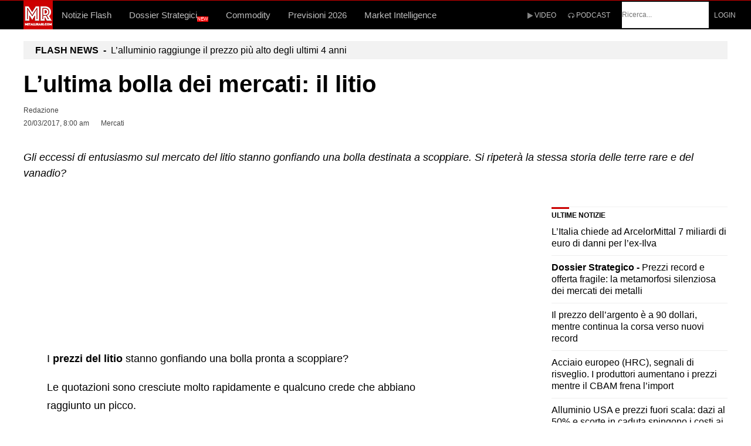

--- FILE ---
content_type: text/html; charset=UTF-8
request_url: https://www.metallirari.com/ultima-bolla-dei-mercati-litio/
body_size: 55728
content:
<!DOCTYPE html>
<html lang="it">
<head>
	<meta charset="UTF-8">
    <meta http-equiv="X-UA-Compatible" content="IE=edge">
	<meta name="viewport" content="width=device-width, initial-scale=1, shrink-to-fit=no">
<!-- bitz/style.css -->
<style>html,body,div,span,object,iframe,h1,h2,h3,h4,h5,h6,p,blockquote,pre,abbr,address,cite,code,del,dfn,em,img,ins,kbd,q,samp,small,strong,sub,sup,var,b,i,dl,dt,dd,ol,ul,li,fieldset,form,label,legend,table,caption,tbody,tfoot,thead,tr,th,td,article,aside,canvas,details,figcaption,figure,footer,header,hgroup,menu,nav,section,summary,time,mark,audio,video{margin:0;padding:0;border:0;outline:0;font-size:100%;vertical-align:baseline;background:transparent}article,aside,details,figcaption,figure,footer,header,hgroup,menu,nav,section{display:block}nav ul{list-style:none}blockquote,q{quotes:none}blockquote:before,blockquote:after,q:before,q:after{content:'';content:none}a{margin:0;padding:0;font-size:100%;vertical-align:baseline;background:transparent}ins{text-decoration:underline}mark{background-color:#ff9;color:#000;font-style:italic;font-weight:700}del,strike{text-decoration:line-through}abbr[title],dfn[title],acronym{border-bottom:1px dotted;cursor:help}table{border-collapse:collapse;border-spacing:0}hr{display:block;height:1px;border:0;border-top:1px solid #ccc;margin:1em 0;padding:0}input,select{vertical-align:middle}body{font-family:Arial,Helvetica,sans-serif;font-size:18px;font-weight:400;line-height:1.75;-moz-osx-font-smoothing:grayscale;-webkit-font-smoothing:antialiased;word-wrap:break-word}pre,code,kbd,samp{font-family:monospace,sans-serif}body{background-color:#fff}body,select,input,textarea{color:#000}input,textarea{-moz-box-sizing:border-box;-webkit-box-sizing:border-box;box-sizing:border-box}textarea{font-family:Arial,Helvetica,sans-serif}h1,h2,h3,h4,h5,h6{font-family:Arial,Helvetica,sans-serif;font-weight:400;color:#000;margin-bottom:28px;line-height:1.3}h1{font-size:30px}h2{font-size:24px}h3{font-size:20px}h4{font-size:18px}h5{font-size:16px}h6{font-size:13px}html{overflow-y:scroll}:focus{outline:none}a{color:#444;text-decoration:none;outline:0}a:hover,a:active{outline:none}a:hover,a:active,a:focus{text-decoration:none;outline:none}p{margin-bottom:1.75em}img{max-width:100%;height:auto}em{font-style:italic}small{font-size:85%}strong{font-weight:700}td,td img{vertical-align:top}sub{vertical-align:sub;font-size:smaller}sup{vertical-align:super;font-size:smaller}pre{display:block;font:normal 12px/22px Monaco,Monospace;background-color:#fafafa;background-image:repeating-linear-gradient(to top,#eee 0,#eee 22px,#fafafa 22px,#fafafa 44px);overflow:auto;white-space:pre;white-space:pre-wrap;white-space:pre-line;word-wrap:break-word;padding:0 1em;border:1px dashed #ccc;margin:0 0 1em}hr{background-color:#EDEDED;border:0;clear:both;height:1px;margin-bottom:18px}iframe,embed,video,audio{max-width:100%}q:before,q:after{content:'"'}dl{padding-top:20px;padding-bottom:20px}dt{float:left;clear:left;width:130px;text-align:right;font-weight:700}dt:after{content:":"}dd{margin:0 0 0 150px;padding:0 0 .5em}blockquote{margin:0 0 1.75em;position:relative}blockquote p{font-size:24px;padding:20px 70px;margin-bottom:0;line-height:1.4}blockquote cite{display:block;font-size:16px;margin-top:10px}blockquote cite:before{content:"\2014";padding-right:5px}.entry-content blockquote p{padding:20px 70px;max-width:100%}blockquote.box{margin-left:-30px;background:#f5f5f5}blockquote.box p{padding:20px 100px}blockquote.center{text-align:center}blockquote.center p{padding:20px 100px;text-transform:uppercase;font-size:28px;font-style:italic}blockquote.border{margin-left:35px}blockquote.border p{padding:20px 70px 20px 30px;border-left:5px solid #dedede}blockquote.icon p:before{position:absolute;left:0;top:13px;font-family:FontAwesome;content:"\f10d";color:#dedede;font-size:55px}blockquote.left{max-width:200px;display:inline;float:left}blockquote.left p{font-size:18px;font-weight:700;padding:20px 40px 20px 0}blockquote.right{max-width:200px;display:inline;float:right}blockquote.right p{font-size:18px;font-weight:700;padding:20px 0 20px 40px}blockquote.box-left{max-width:220px;background:#222;margin-right:40px;margin-top:5px;display:inline;float:left}blockquote.box-left p{font-size:18px;color:#fff;font-weight:700;padding:40px}blockquote.box-right{max-width:220px;background:#222;margin-left:40px;margin-top:5px;display:inline;float:right}blockquote.box-right p{font-size:18px;color:#fff;font-weight:700;padding:40px}blockquote.bold p{padding:0 0 30px;line-height:1.3;font-size:36px;font-weight:700;text-transform:uppercase}blockquote.bold:after{content:"";position:absolute;display:block;width:70px;bottom:0;left:0;border-bottom:15px solid #dedede}blockquote.callout p{padding:50px 70px;font-size:46px;font-weight:900;color:#fff}input,textarea{font-size:inherit;color:#777;border:none;border-bottom:1px solid #e2e2e2;padding:15px 0;transition:padding .3s}input:focus,textarea:focus{outline:0;border-color:#dedede;background:#f9f9f9;padding:15px 20px;transition:border-color .3s}textarea{overflow:auto;height:160px}input[type="radio"]{vertical-align:text-bottom;background:none}input[type="checkbox"]{vertical-align:middle;background:none}label,input[type=button],input[type=submit],button{cursor:pointer}input[type=button],input[type=submit],button{-webkit-appearance:button}input,select,textarea{margin:0}::-moz-selection{background-color:#999;color:#fff;text-shadow:none}::selection{background-color:#999;color:#fff;text-shadow:none}a:link{-webkit-tap-highlight-color:#00000032}input[type='submit'],button{display:inline-block;background-color:#009eed;border:none;color:#fff;font-size:11px;font-weight:400;line-height:1;letter-spacing:1px;text-transform:uppercase;height:auto;padding:18px 24px;text-align:center;border-radius:2px;transition:background-color .15s ease-in-out}button:after{font-family:FontAwesome;content:"\f105";margin-left:35px;transition:all .15s cubic-bezier(.55,0,.1,1)}button:hover:after{-webkit-transform:translateX(5px);transform:translateX(5px)}input[type='submit']:active,button:active{color:#fff}ul,ol{margin-left:1.8em}ol{list-style:decimal}ol,ul.square,ul.circle,ul.disc,ul{margin-left:30px;margin-bottom:1.75em}ul.square{list-style:square outside}ul.circle{list-style:circle outside}ul.disc{list-style:disc outside}ul ul,ul ol,ol ol,ol ul{margin:4px 0 5px 30px}li{line-height:1.4;margin-bottom:10px}.post .entry-content li{list-style-position:inside}ul.large li{line-height:21px}nav ul,nav li{margin:0}table,th,td{border:1px solid #eaeaea;border:1px solid #3333331a}table{border-collapse:separate;border-spacing:0;border-width:1px 0 0 1px;margin:0 0 1.75em;table-layout:fixed;width:100%}caption,th,td{font-weight:400;text-align:left}th{border-width:0 1px 1px 0;font-weight:700}th a{color:#333;transition:color .15s}td{border-width:0 1px 1px 0}th,td{padding:.4em}.clearfix:before,.clearfix:after{content:"\0020";display:block;height:0;visibility:hidden}.clearfix:after{clear:both}.clearfix{zoom:1}#wrapper{display:block;margin:0 auto;position:relative;background:#fff}#top-bar,#header-container,#navigation-inner{padding-left:30px;padding-right:30px}#header-container{padding-top:20px;padding-bottom:20px}#main{background:#fff;margin:0 auto;padding:60px 30px}.page-template-page-no-paddings #main{padding:0 30px}#container{position:relative}#content{width:100%;box-sizing:border-box}#content.float-left,#content.float-right{width:75%;width:calc(100% - 300px)}#content.float-left{padding-right:60px}#content.float-right{padding-left:60px}#sidebar{width:25%;width:calc(300px);box-sizing:border-box}#sidebar .widget{overflow:hidden}.pre-content{width:100%;position:relative;overflow:hidden}.alignleft{display:inline;float:left}.alignright{display:inline;float:right}.aligncenter{clear:both;display:block;margin-left:auto;margin-right:auto}.float-left{float:left}.float-right{float:right}#top-bar-wrapper{background:#000}#top-bar-wrapper,#top-bar-wrapper a,#top-bar ul li ul li a:after{color:#fff}#top-bar-wrapper a:hover{color:#dbdbdb}#top-bar{margin:0 auto;padding-bottom:8px;padding-top:8px}#site-header{position:relative;width:100%;z-index:980}#site-header #header-wrapper{width:100%}#site-header #header-container{margin:0 auto;-webkit-backface-visibility:hidden;backface-visibility:hidden}#header-sidebar{float:right}#navigation-wrapper{position:relative;width:100%;z-index:970;height:50px;max-width: 100%;overflow-x: hidden !important;overflow-y: hidden !important;}#navigation-container{width:100%;height:50px;background:#009eed}#navigation-inner{margin:0 auto;-webkit-backface-visibility:hidden;backface-visibility:hidden}#site-logo{float:left}#site-logo .site-title{padding:0;margin:0;line-height:70px;color:#000;text-transform:uppercase;font-size:16px}#site-logo img{display:block;max-height:100%;padding:0}#site-logo img.retina-logo{display:none}#mobile-site-header{display:none;margin:0 auto;background:#fff;width:100%;height:70px;border-bottom:1px solid #6464641a}#mobile-site-header.mm-menu.mm-current{display:block}#mobile-site-header #mobile-site-logo{position:relative;left:32px;top:30px;transform:translateY(-50%);-webkit-transform:translateY(-50%);margin:0}#mobile-site-header #mobile-site-logo img{vertical-align:middle}#mobile-site-header #mobile-site-logo{float:left}#mobile-site-header #mobile-site-logo .site-title{padding:0;margin:0;line-height:70px;color:#000;text-transform:uppercase;font-size:16px}#mobile-site-header #mobile-site-logo img{display:block;max-height:100%;padding:0}#mobile-site-header #mobile-site-logo img.retina-logo{display:none}#mobile-site-header .toggle-mobile-menu{position:relative;width:24px;height:28px;line-height:1;float:right;top:31px;right:32px;top:50%;transform:translateY(-50%);-webkit-transform:translateY(-50%)}#mobile-site-header .toggle-mobile-menu i{color:#444;font-size:28px}#mobile-site-navigation{background:#fff;position:fixed;width:80%;min-width:140px;max-width:440px;height:100%;top:0;right:0;overflow:scroll;overflow-x:hidden;overflow-y:auto;box-sizing:border-box;-webkit-transform:translate(100%,0);-moz-transform:translate(100%,0);transform:translate(100%,0);-webkit-transition:-webkit-transform .4s ease;transition:transform .4s ease;z-index:99999}.admin-bar #mobile-site-navigation{top:32px}#mobile-site-navigation .mobile-menu-header{width:100%;display:block;height:120px;background:#111;border-bottom:1px solid #6464641a;margin-bottom:20px}#mobile-site-navigation .mobile-menu-header i{color:#fff;font-size:24px;margin-right:25px;margin-top:80px;float:right;cursor:pointer}#mobile-site-navigation.mobile-menu-active{-webkit-transform:translate(0%,0);-moz-transform:translate(0%,0);transform:translate(0%,0)}#mobile-site-navigation .mobile-menu-heading{display:inline-block;color:#fff;font-size:25px;font-weight:400;margin-top:70px;margin-left:30px}#mobile-site-navigation ul.menu li{position:relative}#mobile-site-navigation ul.menu li>a{font-size:13px;line-height:1;font-weight:700;padding:16px 10px 16px 30px;display:block;color:#7f7f7f;position:relative}#mobile-site-navigation ul li.menu-item-has-children>a{width:70%;width:calc(100% - 100px)}#mobile-site-navigation ul li.menu-item-has-children>span{display:block;padding:10px;position:absolute;top:6px;right:18px;cursor:pointer}#mobile-site-navigation ul li.menu-item-has-children>span:before{content:"\f105";color:#999;font-family:FontAwesome;font-size:19px;line-height:11px;padding-left:1px;text-align:center;display:block;text-rendering:auto;-webkit-font-smoothing:antialiased}#mobile-site-navigation ul li.menu-item-has-children.submenu-open>span:before{content:"\f107"}#mobile-site-navigation ul li.menu-item-has-children ul{margin-left:30px;border-left:2px solid #eee;overflow:hidden;max-height:0;-webkit-transition-duration:.3s;transition-duration:.3s;-webkit-transition-timing-function:cubic-bezier(0,1,.5,1);transition-timing-function:cubic-bezier(0,1,.5,1)}#mobile-site-navigation ul li.menu-item-has-children.submenu-open>ul{max-height:1000px;-webkit-transition-duration:.3s;transition-duration:.3s;-webkit-transition-timing-function:ease-in;transition-timing-function:ease-in}#wrapper.mobile-menu-active{z-index:0!important}#mobile-menu-bg{background-color:transparent;visibility:hidden;display:block;width:100%;height:100%;position:fixed;top:0;left:0;-webkit-transition:background-color .3s ease-in 0.2s,visibility 0s linear .5s;transition:background-color .3s ease-in 0.2s,visibility 0s linear .5s;z-index:99998}#mobile-menu-bg.mobile-menu-active{visibility:visible;background-color:#000000b3;transition-delay:0s;-webkit-transition-delay:0s}.header-style-2 #site-logo{margin-right:30px}#navigation-container.header-sticky{position:fixed;top:-50px;transition:top 150ms linear}.admin-bar #navigation-container.header-sticky{margin-top:32px}.header-search{position:absolute;top:100%;left:0;right:0;overflow:hidden;visibility:hidden;transition:visibility 0s linear .3s;z-index:3}.header-search .searchform-wrapper{width:100%;text-align:center;margin-top:-60px;transition:margin-top .3s ease-in-out;-webkit-backface-visibility:hidden}.header-search .searchform{padding:0 30px}.header-search.header-search-active{visibility:visible;transition-delay:0s}.header-search.header-search-active .searchform-wrapper{margin-top:0}.header-search .search-input{height:58px;padding:0;border:none;background:none;color:#fff;letter-spacing:.04em;text-transform:uppercase;border-radius:0}.page-header{text-align:left;background:#f7f7f7;border-bottom:1px solid #e2e2e2;padding:40px 30px}.page-header h1{font-size:35px;margin:0 auto}.page-header p{margin:5px auto 0;line-height:1.5}#site-navigation{font-family:Arial,Helvetica,sans-serif;display:block}#site-navigation .menu-container{float:left}#site-navigation ul li{display:inline-block;float:left;padding:0;cursor:pointer;position:relative}#site-navigation ul li a{display:inline-block;color:#fff;font-weight:500;font-size:13px;line-height:50px;text-transform:uppercase;padding:0 15px;position:relative;transition:color .15s}#site-navigation ul li:hover>a{background:#ffffff29}#site-navigation ul li.menu-item-has-children>a{padding-right:34px}#site-navigation ul li.menu-item-has-children>a:after{content:'\f0dd';font-family:FontAwesome;font-size:12px;position:absolute;top:-2px;padding-right:2px;padding-left:10px}#site-navigation ul li ul{background:#fff;position:absolute;left:0;margin:0;padding:15px 0;display:block;visibility:hidden;box-shadow:0 1px 5px #00000026;-webkit-backface-visibility:hidden}#site-navigation ul li:hover>ul{visibility:visible}#site-navigation ul li ul li{text-transform:none;display:block;float:none;margin:0;padding:0}#site-navigation ul li ul li a{display:block;width:170px;padding:12px 20px;margin:0;line-height:1.7;letter-spacing:normal;font-size:13px;color:#777;font-weight:400;text-transform:none}#site-navigation ul li ul li a:after{display:none}#site-navigation ul li ul li a:hover{background-color:#f7f7f7}#site-navigation ul li ul li ul{border:none;margin:0;top:0;left:210px}#site-navigation ul li ul li:hover ul{margin-top:-15px}#site-navigation ul li ul li ul:before,#site-navigation ul li ul li ul:after{display:none}#site-navigation ul li ul li ul li a{padding-right:20px}#site-navigation ul li ul li.menu-item-has-children>a{padding-right:20px}#site-navigation ul li ul li.current-menu-item>a,.single-post #site-navigation ul li ul li.current_page_parent>a,#site-navigation ul li ul li.current-menu-ancestor>a{background:#f2f2f2}#site-navigation ul li ul li.tab-content{display:none}#site-utility{float:right;margin-right:-20px}#site-utility .header_cart_wrapper,#site-utility .search_button{float:left}#site-utility .search_button{position:relative;line-height:50px;background:none;color:#fff;font-size:13px;font-weight:400;padding:0 20px 0 10px;min-width:16px;border:none;box-shadow:none;transition:color .15s}#site-utility .search_button:after{display:none}#site-utility .header_cart_link{position:relative;font-size:14px;margin-left:0;padding:17px 20px;line-height:50px;background:none;color:#fff;font-weight:400;min-width:16px;border:none;box-shadow:none;transition:color .15s}#site-utility .header_cart_link .cart_product_count{color:#fff;font-size:10px;font-weight:700;position:absolute;top:8px;left:28px;display:block;text-align:center;height:16px;line-height:16px;padding:0 6px;background:#0006;overflow:unset;border-radius:20px}#site-utility button.search_button::-moz-focus-inner{padding:0!important;border:0 none!important}.single-post .entry-title{font-size:41px;line-height:1.2;margin:0 0 20px}.single-post .post_lead_text{margin-bottom:20px;font-size:16px;font-weight:600;line-height:1.3;clear:both}.single-post .post_lead_text ul{margin-left:15px;margin-bottom:0}.single-post .post_lead_text li{line-height:1.3}.entry-header h5{margin-bottom:15px}.entry-header a{transition:color .15s}.single-layout{margin-bottom:70px}.single-layout .entry-content a{text-decoration:underline;transition:color .15s}.single-layout .entry-content a:hover{color:inherit}.single-layout .entry-title a{transition:color .15s}.single-layout .post-preview,.single-layout .entry-content{clear:both}.single-layout .mnky-featured-image-caption{margin-top:-30px;font-size:12px;float:right}#before-post-sidebar{margin-bottom:60px}#post-content-top-sidebar{margin:0 0 25px}#post-content-bottom-sidebar{margin:35px 0 25px}#post-content-top-sidebar li,#post-content-bottom-sidebar li{border:none}#after-post-sidebar{margin-bottom:60px}.article-top-advertisement{margin:20px 0}.article-bottom-advertisement{margin:20px 0}.entry-meta{float:left;width:49%;font-size:14px;line-height:17px;margin-bottom:26px}.entry-meta-blog{font-size:11px;text-transform:uppercase}#post-header-sidebar{float:right;width:49%}#post-header-sidebar li{border:none}.meta-views{display:inline-block;font-size:14px;font-weight:700}.meta-views i{font-size:15px;padding-right:2px}.views-low{color:#F7D342}.views-mid{color:#FF9C00}.views-hot{color:#CB0404}.entry-meta-blog .meta-views{font-size:12px}.entry-meta-blog .meta-views i{font-size:12px}.meta-comments{display:inline-block;font-weight:700;margin-right:12px}.meta-comments span{font-weight:400}.entry-header .entry-meta .meta-comments a,.entry-header .entry-meta .meta-comments a:hover{color:#009eed}.meta-comments a{color:#009eed}.meta-comments i{font-size:13px;padding-right:2px;color:#009eed}.entry-meta-blog .meta-comments{font-size:12px}.entry-meta-blog .meta-comments i{font-size:12px;padding-right:3px}.meta-date{margin-right:20px}.meta-date-modified{display:none}.meta-author-image{float:left;margin-right:15px}.meta-author-image img{width:50px;height:50px}.meta-author{display:block;text-transform:uppercase;font-size:13px;font-weight:700;padding-top:5px;padding-bottom:5px}.entry-meta-blog .meta-author{display:inline-block;font-size:11px;line-height:1;font-weight:400;margin-right:20px;padding-top:0;padding-bottom:0}.entry-meta-blog .meta-author.meta-author-divider{border-right:1px solid #ccc;margin-right:7px;padding-right:7px}.entry-meta-footer{margin-top:20px;clear:both}.tag-links span{display:inline-block;line-height:1;vertical-align:bottom}.tag-links span a{font-size:16px;margin-right:10px;transition:color .15s}.tag-links span a:hover{color:inherit}.tag-links span a:before{content:"#";margin-right:1px;padding:0}.tag-links span a:after{content:"";margin-left:0}.article-labels{margin-bottom:22px}.article-labels span{display:inline-block;line-height:1;vertical-align:bottom;font-size:10px;text-transform:uppercase;font-weight:700;padding:5px 10px;margin-right:5px;color:#fff;background:#444;border-radius:2px;transition:background .15s}.pagination{clear:both;margin-bottom:1px;position:relative}.pagination a,.pagination span{display:inline-block;background:#2b2b2b;color:#fff;font-weight:700;font-size:12px;text-align:center;line-height:12px;margin-bottom:5px;padding:7px 9px;min-width:12px;border-radius:2px;transition:background .15s}.pagination a:hover{color:#fff}.pagination a.next{margin-left:7px;padding-top:0;padding-bottom:0;font-size:11px;color:inherit;text-transform:uppercase;background:none;text-align:left;width:auto;height:auto;vertical-align:-6px;transition:color .15s}.pagination a.prev{margin-right:7px;padding-top:0;padding-bottom:0;padding-left:0;font-size:11px;color:inherit;text-transform:uppercase;background:none;text-align:left;width:auto;height:auto;vertical-align:-6px;transition:color .15s}.pagination a.next:hover,.pagination a.prev:hover{background:none}.pagination:before{content:"";display:inline-block;height:22px;margin-left:-3px}.more-link{display:inline-block;padding:5px 5px 5px 0;margin-top:7px}.post-main .more-link{margin-top:0;margin-bottom:10px}.more-link:after{font-family:FontAwesome;content:"\f105";margin-left:7px;font-size:12px;vertical-align:0}.sticky .entry-title:after{font-family:FontAwesome;content:"\f005";float:right;color:#f6bb17;font-size:16px;margin-top:2px}.format-chat p{padding:10px 10px 10px 40px;margin:0;background:#f7f7f7;border-radius:6px}.format-chat p:before{font-family:FontAwesome;content:"\f075";display:inline-block;width:20px;margin-left:-27px;margin-right:8px;font-size:16px;line-height:10px;vertical-align:-1px;color:#999}.format-chat p:nth-child(odd):before{font-family:FontAwesome;content:"\f0e5"}.format-chat p:nth-child(odd){background:#fff}.post-password-form{margin-top:30px;margin-bottom:30px}.post-password-form label input{margin-left:10px;margin-right:10px}.post-password-form input[type="submit"]{line-height:10px;padding:17px 45px}.mnky-post-links{margin-top:60px}.mnky-post-links .previous-post-link{float:left;width:49%}.mnky-post-links .next-post-link{float:right;width:49%}.mnky-post-links .previous-post-title,.mnky-post-links .next-post-title{display:block;font-size:12px;font-weight:500;text-transform:uppercase}.mnky-post-links .previous-post-link a,.mnky-post-links .next-post-link a{display:block;font-size:24px;text-transform:uppercase;line-height:1.5;margin-top:5px;transition:color .15s}.mnky-post-links .previous-post-link a:hover,.mnky-post-links .next-post-link a:hover{color:inherit}.page-links{clear:both;font-weight:700;padding-top:20px;margin-bottom:1.75em}.page-links a{text-decoration:none}.page-links span{display:inline-block;padding:7px 9px;min-width:12px;text-align:center;background:#999;font-size:12px;line-height:12px;color:#fff;border-radius:2px}.page-links a span{background:#2b2b2b;transition:background-color .15s}.page-links span.page-links-title{background:none;margin:0 10px 0 0;padding:0;text-align:left;width:auto;height:auto;font-size:inherit;color:inherit;vertical-align:-4px}.styled-paging{margin-bottom:20px;margin-left:0}.styled-paging li,.post .entry-content .styled-paging li{list-style:none;margin:0;border-bottom:1px solid #eee;padding:20px;background:#f7f7f7;display:block}.styled-paging a,.single-layout .entry-content .styled-paging a{text-decoration:none;font-size:18px;font-weight:700}.styled-paging li:last-child,.post .entry-content .styled-paging li:last-child{border:none}#wrapper .author{background:#f9f9f9;padding:40px;margin:60px auto;box-sizing:border-box}#wrapper .author img{float:left;margin-bottom:0;max-width:100px}#wrapper .author .fn{font-weight:700;margin-bottom:5px;line-height:1.3}#wrapper .author .fn a{color:#000}#wrapper .author .fn a:hover{border-bottom:2px solid}#wrapper .author .author-info{font-size:14px}#wrapper .author .author-info a{margin-left:10px;border-bottom:1px solid;transition:color 0.15s,border-color .15s}#wrapper .author .author-info a:hover{color:inherit}#wrapper .author .fn,#wrapper .author .author-info{margin-left:130px}.author #wrapper .author{margin:60px auto 0}.author #wrapper .author img{max-width:150px}.author #wrapper .author .fn,.author #wrapper .author .author-info{margin-left:180px}.author-wrapper{padding-left:30px;padding-right:30px}.search-no-results #content h2{margin-top:5px;margin-bottom:30px;text-transform:uppercase}.search-no-results #content p{margin-top:-15px;margin-bottom:50px}p.no-posts{margin-top:30px;margin-bottom:32px;font-size:15px}.screen-reader-text{clip:rect(1px,1px,1px,1px);position:absolute!important;height:1px;width:1px;overflow:hidden}.screen-reader-text:focus{background-color:#f1f1f1;border-radius:3px;box-shadow:0 0 2px 2px #0009;clip:auto!important;color:#21759b;display:block;font-size:14px;font-size:.875rem;font-weight:700;height:auto;left:5px;line-height:normal;padding:15px 23px 14px;text-decoration:none;top:5px;width:auto;z-index:100000}img.size-auto,img.size-full,img.size-large,img.size-medium,.attachment img,.widget img,.wp-caption img{vertical-align:middle}img.alignleft{margin-right:1.5em;margin-top:7px}img.alignright{margin-left:1.5em;margin-top:7px}.wp-caption{text-align:center;margin-bottom:1.75em}dl.wp-caption{padding:0}dt.wp-caption-dt:after{content:"";content:none}figure.wp-caption{max-width:100%}.wp-caption.alignleft{margin-right:1.5em;margin-top:7px}.wp-caption.alignright{margin-left:1.5em;margin-top:7px}.wp-caption .wp-caption-text{font-size:14px;line-height:1.4;font-weight:700}.wp-caption .wp-caption-text span{font-weight:400;border-bottom:1px solid #d2d2d2;float:right}.wp-caption .wp-caption-text a{text-decoration:none}.wp-caption figcaption{text-align:left;margin:0;padding-top:5px;width:100%;box-sizing:border-box}.required{color:#c03}.col_container:before,.col_container:after{content:" ";display:table}.col_container:after{clear:both}.col_container .col_3{box-sizing:border-box;position:relative;float:left;width:33.333333333333%;min-height:1px;padding-right:20px}.col_container .col_3:last-child{padding-right:0}p.form-submit{margin-bottom:0}.site-footer{overflow-x:hidden}.site-footer .inner{margin:0 auto;padding:0 30px}.footer-sidebar{background:#1d1d1d;padding:70px 0}.footer-sidebar .vc_col-sm-4:last-child,.footer-sidebar .vc_col-sm-6:nth-child(3),.footer-sidebar .vc_col-sm-12{margin:0}.site-info{width:100%;background:#1d1d1d;padding:15px 0;border-top:1px solid #ffffff26}.site-info .widget{margin:0}.scrollToTop{width:38px;height:38px;line-height:36px;font-size:18px;text-align:center;color:#fff;text-decoration:none;position:fixed;z-index:9999;bottom:-45px;right:15px;background:#333;border-radius:2px;overflow:hidden;transition:bottom .4s cubic-bezier(.55,0,.1,1)}.scrollToTop:hover{color:#fff}.scrollToTop.scrollactive{bottom:15px}.widget{margin:0 0 70px;padding:0;color:#454545}.widget:last-child{margin-bottom:0}.widget a{transition:color .15s}.widget ul{margin:0;padding:0;list-style:none}.widget ul li{padding:0;margin:0}.widget ul li:first-child{padding-top:0}.widget ul li:last-child{padding-bottom:0;border-bottom:none;box-shadow:none}.widget ul ul{margin-top:24px}.widget ul ul li{margin-left:10px;padding-left:0}.widget .widget-title{color:#000;font-size:18px;font-weight:700;padding-bottom:15px;margin:0 0 25px}.widget a:hover{color:inherit}.footer-sidebar .widget{margin-bottom:50px;font-size:16px;color:#b7b7b7}.footer-sidebar .widget:last-child{margin-bottom:0}.footer-sidebar .widget a{color:#b7b7b7}.footer-sidebar .widget sub,.footer-sidebar .widget sup{text-transform:none;line-height:1px;font-weight:400}.footer-sidebar .widget sub a:hover,.footer-sidebar .widget sup a:hover{border-bottom:2px solid}.footer-sidebar .widget input{width:85%;background:none}.footer-sidebar .widget input[type="submit"]{width:85%;height:44px;padding:10px 45px}.footer-sidebar .widget ul li,.footer-sidebar .widget ul ul{border:none}.footer-sidebar .widget ul li{padding:8px 0}.footer-sidebar .widget .widget-title{color:#b7b7b7;text-transform:uppercase;margin-bottom:0;font-weight:500;font-size:13px;letter-spacing:1px}.site-info .widget{margin-bottom:0;font-size:14px;letter-spacing:.04em;color:#b7b7b7}.site-info .widget a{color:#b7b7b7}.site-info .widget-title{display:none}.site-info .recentcomments{padding-left:10px}.site-info .recentcomments:first-child{padding-left:0}.site-info ul{list-style:none;margin:0}.site-info ul li{display:inline;margin-right:10px;border:none}.site-info ul li:last-child{margin-right:0}.site-info ul li i{vertical-align:middle}.site-info ul ul li a{padding:0 10px 0 0}#top-bar .widget-container a{transition:color .15s}#top-bar .widget-container{margin-right:40px}#top-bar .widget-container:last-child{margin-right:0}#top-bar .widget-title{font-weight:700;margin-right:10px;float:left}#top-bar .recentcomments{padding-left:10px}#top-bar .recentcomments:first-child{padding-left:0}#top-bar ul{font-size:12px;font-weight:600;list-style:none;margin:0}#top-bar ul li{float:left;margin:0}#top-bar ul li i{vertical-align:middle}#top-bar ul ul li a{padding:0 10px}#top-bar ul ul li:first-child a{padding-left:0}#top-bar ul ul li:last-child a{padding-right:0;border-right:none;box-shadow:none}#top-bar #topright-widget-area ul{float:right}#header-sidebar img{vertical-align:middle}#header-sidebar .widget-container{margin-right:40px}#header-sidebar .widget-container:last-child{margin-right:0}#header-sidebar .widget-title{font-weight:700;margin-right:10px;float:left;color:#fff}#header-sidebar .recentcomments{padding-left:10px}#header-sidebar .recentcomments:first-child{padding-left:0}#header-sidebar ul{font-size:12px;list-style:none;margin:0}#header-sidebar ul li{float:left;margin:0}#header-sidebar ul li i{vertical-align:middle;text-shadow:1px 1px #fcfcfc}#header-sidebar ul ul li a{padding:0 10px 0 0;color:#fff}#header-sidebar ul ul li a:after{content:"|";font-size:12px;vertical-align:top;color:#696969;margin-left:10px;opacity:.5}#header-sidebar ul ul li:last-child a:after{content:"";margin-left:0}#header-sidebar ul ul li:first-child a{padding-left:0}#header-sidebar ul ul li:last-child a{padding-right:0;border-right:none;box-shadow:none}#menu-sidebar{height:50px;padding-left:10px;float:left;display:inline-block}#menu-sidebar .widget-container{margin-right:20px;line-height:50px}#menu-sidebar .widget-title{font-weight:700;margin-right:10px;float:left;color:#fff}#menu-sidebar .recentcomments{padding-left:10px}#menu-sidebar .recentcomments:first-child{padding-left:0}#menu-sidebar ul{font-size:12px;list-style:none;margin:0;display:inline-block}#menu-sidebar ul li{float:left;margin:0}#menu-sidebar ul li i{vertical-align:middle}#menu-sidebar ul ul li a{padding:0 10px 0 0;color:#fff}#menu-sidebar ul ul li a:after{content:"|";font-size:12px;vertical-align:top;color:#696969;margin-left:10px;opacity:.5}#menu-sidebar ul ul li:last-child a:after{content:"";margin-left:0}#menu-sidebar ul ul li:first-child a{padding-left:0}#menu-sidebar ul ul li:last-child a{padding-right:0;border-right:none;box-shadow:none}#secondary-menu-sidebar .secondary-menu-widget-area{display:block;padding-top:10px;border-top:1px solid #fff}#secondary-menu-sidebar .widget-container{margin-right:20px}#secondary-menu-sidebar .widget-title{font-size:17px;font-weight:700;margin-bottom:10px;color:#fff}#secondary-menu-sidebar .recentcomments{padding-left:10px}#secondary-menu-sidebar .recentcomments:first-child{padding-left:0}#secondary-menu-sidebar ul{list-style:none;margin:0;display:inline-block}#secondary-menu-sidebar ul li{float:left;margin:0;color:#fff}#secondary-menu-sidebar ul li a{color:#fff;opacity:.8;transition:opacity .15s}#secondary-menu-sidebar ul li a:hover{opacity:1}#secondary-menu-sidebar ul li i{vertical-align:middle}#secondary-menu-sidebar ul ul li a{padding:0 10px 0 0;color:#fff}#secondary-menu-sidebar ul ul li a:after{content:"|";font-size:12px;vertical-align:2px;margin-left:10px}#secondary-menu-sidebar ul ul li:last-child a:after{content:"";margin-left:0}#secondary-menu-sidebar ul ul li:first-child a{padding-left:0}#secondary-menu-sidebar ul ul li:last-child a{padding-right:0;border-right:none;box-shadow:none}#secondary-menu-sidebar ul ul li.list-title{padding-right:15px}#mobile-menu-sidebar{padding:20px 30px}#mobile-menu-sidebar .widget{font-size:14px}#mobile-menu-sidebar .widget a{transition:color .15s}#mobile-menu-sidebar .widget a:hover{color:inherit}#mobile-menu-sidebar .widget .widget-title{font-weight:400;text-transform:none}#mobile-menu-sidebar .widget{margin-bottom:30px}#mobile-menu-sidebar .widget .widget-title{margin:0}.widget_categories select,.widget_archive select{width:100%;padding:5px;border-color:#eee}.widget_archive ul li,.widget_categories ul li{text-align:right}.widget_archive a,.widget_categories a{float:left}.widget_archive ul li:before,.widget_categories ul li:before,.widget_archive ul li:after,.widget_categories ul li:after{content:"\0020";display:block;height:0;visibility:hidden}.widget_archive ul li:after,.widget_categories ul li:after{clear:both}#sidebar .widget.widget_nav_menu ul li.menu-item-has-children>a:after{font-family:FontAwesome;content:"\f107";font-size:14px;margin-left:10px}.widget_nav_menu ul li.current-menu-item a{color:inherit}#header-sidebar .widget_nav_menu ul li.dropdown{position:relative}#header-sidebar .widget_nav_menu ul li.dropdown,#header-sidebar .widget_nav_menu ul li.dropdown ul li{float:none;display:block}#header-sidebar .widget_nav_menu ul li.dropdown a{display:block;width:115px;padding:6px 10px;background:#0006;font-weight:500;border-radius:4px}#header-sidebar .widget_nav_menu ul li.dropdown:hover>a{background:#333;border-bottom-left-radius:0;border-bottom-right-radius:0}#header-sidebar .widget_nav_menu ul li.dropdown ul{background:#444;position:absolute;left:0;display:block;visibility:hidden;z-index:999;box-shadow:0 1px 5px #00000026;border-bottom-left-radius:4px;border-bottom-right-radius:4px;-webkit-backface-visibility:hidden}#header-sidebar .widget_nav_menu ul li.dropdown:hover ul{visibility:visible}#header-sidebar .widget_nav_menu ul li.dropdown ul li a{display:block;background:none;width:115px;border-radius:0}#header-sidebar .widget_nav_menu ul li.dropdown ul li:last-child a{border-bottom-left-radius:4px;border-bottom-right-radius:4px}#header-sidebar .widget_nav_menu ul li.dropdown ul li:hover a{background:#333}#header-sidebar .widget_nav_menu ul li.dropdown a:after{color:#fff;position:absolute;content:"\f0dd";font-family:FontAwesome;font-size:12px;top:4px;padding-left:20px}#header-sidebar .widget_nav_menu ul li.dropdown ul li a:after{content:"";padding:0}#menu-sidebar .widget_nav_menu ul li.dropdown{position:relative}#menu-sidebar .widget_nav_menu ul li.dropdown,#menu-sidebar .widget_nav_menu ul li.dropdown ul li{float:none;display:block}#menu-sidebar .widget_nav_menu ul li.dropdown a{display:block;width:115px;padding:17px 15px 16px;background:#0000001a;font-weight:500}#menu-sidebar .widget_nav_menu ul li.dropdown:hover>a{background:#333;border-bottom-left-radius:0;border-bottom-right-radius:0}#menu-sidebar .widget_nav_menu ul li.dropdown ul{background:#444;position:absolute;left:0;display:block;visibility:hidden;z-index:999;box-shadow:0 1px 5px #00000026;-webkit-backface-visibility:hidden}#menu-sidebar .widget_nav_menu ul li.dropdown:hover ul{visibility:visible}#menu-sidebar .widget_nav_menu ul li.dropdown ul li a{display:block;padding:10px 15px;background:none;width:115px}#menu-sidebar .widget_nav_menu ul li.dropdown ul li:hover a{background:#333}#menu-sidebar .widget_nav_menu ul li.dropdown a:after{color:#fff;position:absolute;content:"\f0dd";font-family:FontAwesome;font-size:12px;top:14px;padding-left:20px}#menu-sidebar .widget_nav_menu ul li.dropdown ul li a:after{content:"";padding:0}.widget-area .post-date{display:block;font-size:11px}.search-input{width:100%;font-weight:400;background:none}.wpcf7{max-width:100%}.wpcf7 input,.wpcf7 textarea,.wpcf7 span{width:100%;box-sizing:border-box;margin-top:3px}.wpcf7 textarea{min-height:216px}.wpcf7 input[type="submit"]{width:auto;height:auto;border:none;color:#fff;font-size:11px;line-height:1;letter-spacing:1px;text-transform:uppercase;padding:18px 24px}.wpcf7 input[type='checkbox']{width:auto;height:auto;border:none;vertical-align:-1px}.wpcf7 input[type='radio']{width:auto;height:auto;border:none;vertical-align:-1px}.wpcf7 input.wpcf7-file{background:none;border:none;padding-left:0;padding-right:10px;height:30px}.wpcf7 input[type='file']{background:none;border:none;box-shadow:none}.wpcf7 input[type='range']{background:none}.wpcf7 input[type='url']{text-decoration:underline}.wpcf7 select{padding:5px;border:1px solid #ddd;min-width:50%}div.wpcf7 img.ajax-loader{margin-left:20px;margin-top:3px;background:#fff;padding:10px;border-radius:50%}span.wpcf7-not-valid-tip{color:#949799;padding:0;display:inline-block}span.wpcf7-not-valid-tip:before{content:"\f00d";display:inline-block;font:normal normal normal 14px/1 FontAwesome;color:#e74c3c;margin-right:10px;text-rendering:auto;-webkit-font-smoothing:antialiased;-moz-osx-font-smoothing:grayscale;transform:translate(0,0)}div.wpcf7-response-output{margin:0;padding:0}div.wpcf7-validation-errors{color:#e74c3c;border:none}div.wpcf7-mail-sent-ok{color:#09c379;border:none}.essential_grid .post-preview img,.essential_grid .post-preview a{border-radius:4px}#sidebar .widget.widget_icl_lang_sel_widget{overflow:unset}@media print{body{background:#fff;margin:0}#main{padding:0}#header-container,.site-footer .inner,#wrapper .author{padding:0}#header-wrapper,.author #wrapper .author{margin-bottom:50px}#navigation-wrapper,.master-slider-parent,#top-bar-wrapper,#header-widget-area,.footer-sidebar,#sidebar,#post-content-top-sidebar,#post-content-bottom-sidebar,.site-commerc,.mnky-post-links,#after-post-sidebar,#commentform,#post-header-sidebar,#social_comments_control,.comment-reply-title,.scrollToTop{display:none}.float-left#content,.float-right#content{width:100%}.single-post .entry-title{font-size:28px}.single-layout .post-preview,.single-layout .entry-content{margin-bottom:20px}.entry-meta{width:100%}.entry-meta-footer{margin-top:0}.entry-content p,.entry-content h1,.entry-content h2,.entry-content h3,.entry-content h4,.entry-content h5,.entry-content h6{max-width:100%!important}.alignright,.alignleft{float:none;margin:0;display:block}.wp-caption.alignright,.wp-caption.alignleft{margin:0}img{margin-bottom:20px}.wp-caption{margin-bottom:20px!important;display:block}.wp-caption img{margin-bottom:0}.wp-caption .wp-caption-text span{float:none}blockquote p{padding:20px 0!important}blockquote p:before{display:none}h1,h2,h3,h4,h5,h6{page-break-after:avoid;page-break-inside:avoid}blockquote,table,pre{page-break-inside:avoid}ul,ol,dl{page-break-before:avoid}img{page-break-inside:avoid;page-break-after:avoid}}@media only screen and (-webkit-min-device-pixel-ratio:1.5),only screen and (-moz-min-device-pixel-ratio:1.5),only screen and (-o-min-device-pixel-ratio:3/2),only screen and (min-device-pixel-ratio:1.5){#site-logo img.default-logo,#mobile-site-header #mobile-site-logo img.default-logo{display:none}#site-logo img.retina-logo,#mobile-site-header #mobile-site-logo img.retina-logo{display:inline-block}}@media only screen and (min-width :979px){#mobile-site-navigation.mobile-menu-active{-webkit-transform:translate(100%,0);transform:translate(100%,0)}#mobile-menu-bg.mobile-menu-active{background:transparent;visibility:hidden;transition:background-color .3s ease-in 0.2s,visibility 0s linear .5s}}@media only screen and (max-width :1200px){#sidebar{display:none}.bitz-hide-on-1200{display:none}#menu-sidebar{display:none}#content.float-left .entry-meta,#content.float-right .entry-meta{float:none;width:100%}#content.float-left #post-header-sidebar,#content.float-right #post-header-sidebar{float:none;width:100%;margin-bottom:25px}#content.float-left #post-header-sidebar .essb_links,#content.float-right #post-header-sidebar .essb_links{text-align:left}}@media only screen and (max-width :1024px){body{-webkit-text-size-adjust:none}#secondary-navigation ul>li{width:100%}}@media only screen and (max-width:979px){.bitz-hide-on-tablet{display:none}#mobile-site-logo,#mobile-site-logo img{display:inline-block}#header-container{text-align:center}#header-sidebar{float:none}#header-sidebar ul,#header-sidebar ul{text-align:center}#header-sidebar ul li{display:block;float:none}.pre-content{max-height:400px}.page-header h1{font-size:28px}#content .entry-meta,#content .entry-meta{float:none;width:100%}#content #post-header-sidebar,#content #post-header-sidebar{float:none;width:100%;margin-bottom:25px}#content #post-header-sidebar .essb_links,#content #post-header-sidebar .essb_links{text-align:left}#site-header{position:relative}#site-header,#navigation-wrapper,#top-bar-wrapper{display:none}#mobile-site-header{display:block}#site-utility{float:left}#content.float-left,#content.float-right,#sidebar{width:100%;padding:0}#sidebar.float-right,#sidebar.float-left{margin:60px 0 0}#sidebar .widget-area aside{width:100%}.col_container .col_3{float:none;width:100%;padding-right:0;margin-top:15px}#comments p.comment-notes,p.logged-in-as,p.must-log-in{margin-bottom:20px}.vc_responsive .footer-sidebar .vc_col-sm-3,.vc_responsive .footer-sidebar .vc_col-sm-4,.vc_responsive .footer-sidebar .vc_col-sm-6{margin-bottom:50px}.footer-sidebar .widget input{width:100%}.footer-sidebar .widget input[type="submit"]{width:100%}}@media only screen and (max-width:767px){.bitz-hide-on-mobile{display:none}#header-sidebar,#top-bar{display:none}#mobile-site-logo{float:left}.pre-content{max-height:250px}#main{padding:30px}.entry-meta,#post-header-sidebar{line-height:28px}.entry-meta .meta-author{line-height:17px}.single-post .entry-title{font-size:28px}.mnky-post-links .previous-post-link,.mnky-post-links .next-post-link{float:none;width:100%;display:block}.mnky-post-links .previous-post-link{margin-bottom:20px}#wrapper .author .fn,#wrapper .author .author-info,.author #wrapper .author .fn,.author #wrapper .author .author-info{margin-left:0;text-align:center}#wrapper .author img{float:none;margin:0 auto 20px;display:block}.entry-content .alignleft,.entry-content .alignright{display:block;float:none}.wp-caption.alignleft,.wp-caption.alignright{margin:40px auto}.wp-caption .wp-caption-text span{float:none}.archive-layout .entry-title,.archive-layout.layout-one-column.post-secondary .entry-title,.archive-layout.layout-one-column.archive-style-5.post-secondary .entry-title,.archive-layout.layout-one-column.archive-style-6.post-secondary .entry-title{font-size:18px}.archive-layout.post-secondary,.archive-layout.layout-two-column.post-main,.archive-layout.layout-two-column.post-secondary{width:100%;float:none}.archive-style-1 .post-content-wrapper,.archive-style-2 .post-content-wrapper,.archive-style-3 .post-content-wrapper{margin-top:-40px}.archive-style-5 .post-preview,.archive-style-6 .post-preview{float:none;width:100%;margin-bottom:20px}.archive-style-5 .post-content-wrapper{margin-left:0}.archive-style-6 .post-content-wrapper{margin-right:0}.archive-style-7.layout-main.post-main .entry-title,.archive-style-7.layout-one-column .entry-title,.archive-style-7.layout-one-column.post-secondary .entry-title,.archive-style-7.post-secondary .entry-title,.archive-style-7.layout-two-column .entry-title{font-size:18px}.archive-style-7.layout-main.post-main .post-content-bg,.archive-style-7.layout-one-column .post-content-bg{max-height:320px}.rating_aspect_value,.rating-bar,.rating_summary{width:100%}.rating-stars-wrapper,.rating-stars{float:none}blockquote p,.entry-content blockquote p{padding:20px 0}blockquote.box{margin-left:0}blockquote.box p{padding:20px}blockquote.center p{padding:20px 0}blockquote.border{margin-left:0}blockquote.border p{padding:20px 0 20px 20px}blockquote.icon p{padding-right:0;padding-left:70px}blockquote.left{max-width:none;display:block;float:none}blockquote.left p{padding:20px 0}blockquote.right{max-width:none;display:block;float:none}blockquote.right p{padding:20px 0}blockquote.box-left{max-width:none;margin-right:0;display:block;float:none;padding:20px}blockquote.box-right{max-width:none;margin-left:0;display:block;float:none;padding:20px}blockquote.bold p{font-size:28px}blockquote.callout p{padding:20px;font-size:28px}.footer-sidebar{padding-bottom:10px}}</style>
<!-- bitz-child/style.css -->
<style>#main{padding:20px!important;background-color:transparent}#wrapper{background-color:transparent}#site-navigation ul li a{font-size:15px!important;text-transform:capitalize!important;letter-spacing:0!important}img{overflow:clip!important}.post p{margin-bottom:1em}.mr-image{display:block}.mr-image img{aspect-ratio:2 / 1;width:100%;height:auto}.su-post-thumbnail{display:block;aspect-ratio:2 / 1;overflow:hidden;line-height:0}.su-post-thumbnail img{width:100%;height:100%;object-fit:cover;display:block;aspect-ratio:2 / 1}.su-post{overflow:hidden}
#ticker-container {
        background: #000;
        height: 106px;
        overflow: hidden;
        contain: layout style paint;
        will-change: auto;
    }
    .ticker-content {
        height: 106px;
        display: flex;
        align-items: center;
        padding: 0;
    }
#menu-sidebar ul ul li a{color:#bfbfbf;font-size:x-small}.header-style-2 #site-logo{margin-right:0!important;line-height:normal}#navigation-container{border-top:1px solid #c00}.secondary-menu-toggle i{background:none}#top-bar h1{margin-bottom:unset}.form-ricerca{line-height:15px;margin-top:2px}.edizione{line-height:15px;margin-top:10px}.edizione a{line-height:30px;margin top:10px;color:#bfbfbf}.edizione:hover>a{color:#fff}.edizione-mobile{text-align:center}.edizione-mobile a{font-weight:400;font-size:20px;color:#fff;line-height:1.3}.breakingnews .mp-container .mp-title a{font-size:16px;padding:5px 15px;text-transform:unset}.breakingnews .mp-container .mp-title{font-size:16px}.breakingnews .mp-container .breaking-placeholder{font-size:16px;line-height:21px;padding-left:15px}.breakingnews-mainpost-rosso .mp-content{padding:10px 10px 0;color:#fff;background-color:#c00}.breakingnews-mainpost-rosso .mp-container .mp-title a{color:#fff}.breakingnews-mainpost-rosso .mp-container .mp-title a:hover{color:#000}.breakingnews-mainpost-rosso .mp-container .mp-image{margin:0}.breakingnews-mainpost-grigio .mp-content{background-color:#e8e8e8;padding:10px 10px 0;color:#000}.breakingnews-mainpost-grigio .mp-container .mp-title a{color:#000}.breakingnews-mainpost-grigio .mp-container .mp-title a:hover{color:#c00}.breakingnews-mainpost-grigio .mp-container .mp-image{margin:0}.home-list-style .mp-container{padding-bottom:5px;margin-bottom:5px}.home-list-style .mp-container .mp-title{font-size:16px;font-weight:400}.home-prima-pagina .mp-container .mp-title{font-size:34px;font-weight:700}.home-primapagina-2 .mp-container .mp-title{font-size:22px;font-weight:700}.home-primapagina-3 .mp-container .mp-title{font-size:22px;font-weight:700}.home-primopiano-2 .mp-container .mp-title{font-size:22px;font-weight:700}.home-primopiano-2 .mp-container{padding-bottom:5px;margin-bottom:5px}.home-primopiano-1 .mp-container .mp-content{background-color:#f2f2f2}.home-primopiano-1 .mp-container .mp-content .mp-title{font-size:22px;font-weight:700}.home-primopiano-dx .mp-container .mp-image img{width:80px;height:55px}.home-primopiano-dx .mp-container{padding-bottom:5px;margin-bottom:5px}.home-primopiano-dx .mp-container .mp-title{font-size:16px;font-weight:400}.home-footer-news .mp-container .mp-title{font-size:22px;font-weight:700}.home-footer-news .mp-container .mp-title a{color:#fefefe}.home-separatore-testo{width:unset}.home-separatore-testo-arg{width:unset;font-size:26px}.home-separatore-testo{margin-bottom:0;font-weight:200;padding:0;padding-top:5px;padding-right:10px;padding-bottom:5px;padding-left:10px;background-color:#f2f2f2}.home-separatore-testo-black h4{color:#fefefe}body .is-layout-flex{align-items:normal!important}.home-notizie-flash{background-color:#f2f2f2;padding:5px 20px;font-size:16px;color:#000;line-height:21px}.home-notizie-flash h2{font-size:16px!important;color:#fff;line-height:21px}.home-notizie-flash a{text-transform:unset;color:#000}.home-notizie-flash a:hover{color:#c00}.home-notizie-flash li{margin-bottom:0;list-style-type:none}.home-main-box-title a{font-size:36px;font-weight:700;color:#000;line-height:38px}.home-main-box-title a:hover{color:#c00;line-height:38px}.home-main-box-title{text-align:center}h2.home-main-title{margin-bottom:10px!important}.home-box-title{margin:0!important}.home-title{margin:10px 0 5px}.home-title a{font-size:22px;font-weight:700;color:#000}.home-title a:hover{color:#c00}.home-title-negativo{margin:10px 0 5px}.home-title-negativo a{font-size:22px;font-weight:700;color:#fff}.home-title-negativo a:hover{color:#c00}.home-argomento{margin-bottom:10px;font-size:12px!important;font-weight:700}.home-list-style{margin-left:0;text-transform:unset;list-style-type:none}.home-list-style li{padding-bottom:10px!important;margin-bottom:10px!important;border-bottom:1px solid #eee;font-size:16px;line-height:1.3}.home-list-style li a{color:#000}.home-list-style li:last-child{border:none}.home-list-style li a:hover{color:#c00}.home-list-style-negativo{margin-left:0;text-transform:unset;list-style-type:none}.home-list-style-negativo li{padding-bottom:10px;margin-bottom:10px;border-bottom:1px solid #505050;font-size:16px;line-height:1.3}.home-list-style-negativo li a{color:#fff}.home-list-style-negativo li:last-child{border:none}.home-list-style2{margin-left:10px;margin-right:10px;padding-left:15px;text-transform:unset}.home-list-style2 li{padding-bottom:10px!important;margin-bottom:10px!important;font-size:16px;line-height:1.3;list-style-type:square;overflow: visible;}.home-list-style2 li a{color:#000}.home-list-style2 li a:hover{color:#c00}.su-posts-default-loop .home-list2-style .su-post-thumbnail{width:150px;height:75px}.su-posts-default-loop .home-list2-style .su-post-thumbnail img{max-width:unset;max-height:unset}.home-box-list2-style div:last-child{border:none}.home-list2-style{margin-left:0;text-transform:unset;list-style-type:none;border-bottom:1px solid #eee;font-size:16px;line-height:1.3!important;padding-bottom:10px!important;margin-bottom:10px!important}.home-list2-style a{color:#000}.home-list2-style .su-post-thumbnail{height:auto!important}.home-list2-style div:last-child{border:none}.sidebar-box-list2-style div:last-child{border:none}.sidebar-list2-style{margin-left:0;text-transform:unset;list-style-type:none;border-bottom:1px solid #eee;font-size:16px;line-height:1.3!important;padding-bottom:5px!important;margin-bottom:5px!important}.sidebar-list2-style a{color:#000}.sidebar-list2-style .su-post-thumbnail{height:auto!important}.sidebar-list2-style div:last-child{border:none}.home-riga-full-nera{position:relative;left:-109.5px;box-sizing:border-box;width:1349px;max-width:1349px;padding-left:109.5px;padding-right:109.5px;background-color:#000!important;margin-left:-15px;margin-right:-15px}p.home-riga-full-nera{margin-bottom:0}hr.separatore-rosso{margin:0 0 3px;padding:0;width:10%;border-top:3px solid #c00;position:relative;flex:1 1 auto;background-color:unset}hr.separatore-grigio{margin:0;padding:0;height:1px;border-top:1px solid #f2f2f2;display:block;position:relative;top:1px;width:100%;background-color:unset}hr.separatore-grigio-scuro{margin:0;padding:0;height:1px;border-top:1px solid #505050;display:block;position:relative;top:1px;width:100%;background-color:unset}.footer-title-widget{font-size:16px!important;font-weight:500;color:#fff!important;letter-spacing:1px}.libri-box{background-color:#d3d3d3;padding:20px}#ad-box-250x250{text-align:center;min-width:250px;min-height:250px}ul.breakingnews{list-style-type:none}ul.breakingnews li:nth-child(odd){padding:10px;background-color:#efefef}ul.breakingnews li:nth-child(even){padding:0 10px;background-color:#fff}li.breakingnews-post{color:#000;font-size:16px;line-height:21px}li.breakingnews-post a{color:#000}li.breakingnews-post a:hover{color:#c00}.news-date{font-size:12px}.tag-notizia sup{font-size:8px;background-color:#4f4f4f;color:#fff;text-transform:uppercase;padding:5px}ul.ultimiarticoli{list-style-type:none;font-size:14px}.nuovo-related-posts{list-style:none;width:90%}.nuovo-related-posts li{border-bottom:1px solid #e6e6e6;margin:0 0 12px;padding:0 0 12px;display:grid}.nuoviarticoli-date{font-size:12px;color:#b6b6b6;margin-top:5px}.nuoviarticoli-date ul{text-transform:uppercase;list-style:unset;margin-left:0}.nuoviarticoli-date ul a{color:#b6b6b6}.mrp-img img{float:right;margin-left:10px}.nuovo-related-posts hr{margin:0;padding:10px;height:1px;border-top:1px solid #f2f2f2;display:block;position:relative;top:1px;width:100%;background-color:unset}.nuovo-related-post-container .titolo-related-post-column:hover{color:#c00}.nuovo-related-post-container{display:flex;flex-direction:row;align-items:center;margin-bottom:20px}.related-post-content{display:flex;width:100%}.titolo-related-post-column{width:70%;box-sizing:border-box;font-weight:500;font-size:16px;color:#000}.mrp-img-column{width:30%;text-align:center}.mrp-img-column img{max-width:100%;height:auto}.fa,.fas{font-family:'FontAwesome';font-weight:900;color:#858585;font-size:1.7em}.messaggio-w{vertical-align:super;font-size:14px}.abbonamenti-dettagli{font-size:14px}.abbonamenti-dettagli li{margin-bottom:15px}.abbonamenti-dettagli li::marker{color:#ddd}.oggi{list-style:disc;color:red}.soldi-primapagina-2 .mp-container .mp-title{font-size:18px;font-weight:700}.soldi-primapagina-2{border:1px dotted grey;padding:10px}.soldi-primapagina-3 .mp-container .mp-title{font-size:18px;font-weight:700}.single-post .entry-title{font-size:40px!important;font-weight:700;line-height:1.1;margin:0 0 10px}.mpg-layout-5 .mpg-item .mpg-title{font-size:35px}.mp-layout-1 .mp-container .mp-title{font-size:22px!important}.wpb_wrapper .popolari .mp-container .mp-title{font-size:18px;font-weight:400}.wpb_wrapper .popolari3 .mp-container .mp-title{font-size:18px;font-weight:400}.wpb_wrapper .popolari6 .mp-container .mp-title{font-size:18px;font-weight:400}.entry-meta{width:34%;font-size:12px}.meta-author{text-transform:none;font-size:12px;font-weight:500}#post-header-sidebar{width:64%}.widget{margin:0 0 0px!important}.home_excerpt a{clear:both;margin-bottom:0;text-align:left;font-size:16px!important}.home_excerpt p{margin-bottom:unset;line-height:1.3}.post_excerpt{font-style:italic;font-size:18px;line-height:1.5;clear:both;margin-bottom:0;padding:10px 0}#post-header-sidebar .su-column{margin:0 2% 0 0}#main{padding:20px 30px}#post-content-bottom-sidebar{margin:2px 0}#after-post-sidebar{margin-bottom:5px}.post-in-tag-premium{background-color:#FFF1E0}.flag{margin-left:10px;margin-right:10px;vertical-align:middle;border:1px solid #000;width:4%;height:4%}.flag-new{vertical-align:middle;border:1px solid #000}.sfondo-bandiere{margin:10px 0;height:auto}.licenza{font-size:10px;text-align:right;display:block;clear:both}.licenza a{color:#2A2A2A!important;text-decoration:none!important}.licenza a:hover{color:#C00!important}.licenza img{width:10px;height:10px}.mrcopyright{font-size:10px;text-align:right;display:block;clear:both}.mrcopyright a{color:#2A2A2A!important;text-decoration:none!important}.mrcopyright a:hover{color:#C00!important}.abbonamento{display:block;margin-left:20px;margin-right:5px;border:1px solid #DFDFDF;margin-top:-30px;padding:10px}.abbonamento2{text-align:center;display:block;margin-left:1px;margin-right:1px;border:1px solid #DFDFDF;margin-top:1px;padding:10px;font-size:90%}.dossier-titolo{margin-bottom: 0px !important;}.submit1{color:#000}.scrittanera{color:#000}.scrittabianca{padding-bottom:5px;padding-top:5px}.footer-sidebar .widget input[type="submit"]{padding:0;background:#c00}.footer-sidebar .widget input{background:#fff}.footer-sidebar .widget .widget-title{font-size:16px}.footer-sidebar{padding:40px 0}.footer-sidebar .widget ul li{line-height:.5}.site-info .widget ul li{line-height:3}.site-info .widget{text-align:center}.menu-label{vertical-align:sub;font-size:8px;color:#fff;background-color:red}#menu-menu-mobile-footer li{line-height:1.5;text-align:center;font-size:18px;letter-spacing:1px}#menu-menu-mobile-footer li a{color:#fff;font-weight:400}.social-footer{color:#fff!important;font-size:16px;font-weight:500;letter-spacing:1px}#mobile-site-navigation{top:0;background-color:#000;width:100%;max-width:none}#mobile-site-navigation .mobile-menu-header{margin-bottom:0;background-color:#000!important;height:70px}#mobile-site-navigation .mobile-menu-heading{display:none}#mobile-site-navigation .mobile-menu-header i{margin-top:30px}#menu-mobile-menu li{text-align:center}#mobile-site-navigation ul.menu li>a{padding:6px 10px 6px 30px;font-weight:400;font-size:20px;color:#fff;line-height:1.3}#mobile-site-header{height:40px}#mobile-site-header .toggle-mobile-menu i{color:#e6e6e6!important;font-size:24px!important}.mm1{font-weight:900}.mm2{background:#dbdbdb;font-weight:900}.mm3{font-weight:900}.mm4{background:#333}.mm5{text-transform:uppercase}.listc ul li{line-height:inherit!important}.listc .sui-trophy{font-size:xx-large}.listc .sui-bed{font-size:xx-large}.listc .sui-warning{font-size:xx-large}.lista-con-spazi{line-height:2em}.lista-alternata ul li{line-height:inherit!important}.lista-alternata li:nth-child(odd){background:#f1f1f1}.lista-alternata .sui{font-size:xx-large}.lista-separata ol li{border-bottom:1px solid #EFEFEF;padding:5px 0;line-height:inherit}.lista-separata ol li:first-child{padding:0 0 5px}.lista-separata ol li:last-child{padding:5px 0 0;border:none}.lista-separata ul li{border-bottom:1px solid #EFEFEF;padding:5px 0;line-height:inherit}.lista-separata ul li:last-child{padding:5px 0 0;border:none}.listabandiererosse{text-align:justify;line-height:inherit}.lista-pro-contro ul li{text-align:justify;line-height:inherit!important}.mypullquote{text-align:left;font-size:22px;color:grey;font-style:italic}#text-76{margin-bottom:0}.popup-fb-service h5{font-size:10px}.popup-fb-service i{font-size:20px}.popup-fb-service .service-content{margin-top:-30px;margin-left:40px;min-height:10px}.rssmi_wrap .title a{color:#000}.rssmi_wrap .title a:hover{color:#c00}.rss-output .body a{color:#000}.rss-output .body a:hover{color:#c00}div.rss-output{padding:.2em;line-height:1}.home-hotnews a{font-size:50%!important}.home-hotnews{text-align:center}.home-hotnews-titolo{font-size:70%}.menu-post-container h6{color:#fff}.menu-post-container .post-format-video{display:none!important}.pre-content{margin:10px 0 0 10px !important}.author #wrapper .author{margin:10px auto 0}#wrapper .author{padding:10px}.articolo-topbar .mp-container .mp-title a{font-size:14px!important}.home .articolo-topbar .mp-container .mp-title a{vertical-align:sub}.articolo-topbar h2{line-height:.2}#text-95{margin-right:5px!important}.header-search .searchform-wrapper{background-color:#000!important}.header-search .search-input{color:#fff!important}#mobile-menu-sidebar .search-input{color:#000!important;background-color:#fff!important;font-weight:700!important}.footer-sidebar .search-input{color:#000!important}.riga-grigio{background:#f5f5f5!important}.caratteri-small{font-size:x-small}.wp-block-image .aligncenter>figcaption,.wp-block-image .alignleft>figcaption,.wp-block-image .alignright>figcaption,.wp-block-image.is-resized>figcaption{font-size:small}.meta-comments{display:none}#content-corpo-articolo.float-left{width:75%;width:calc(100% - 420px);margin-right:120px}.lista-ravvicinata .mp-container{padding-bottom:10px;margin-bottom:10px}.mr-watermark{position:relative}.mr-watermark:after{content:"";display:block;width:100%;height:100%;position:absolute;top:0;left:0;background-image:url(/wp-content/uploads/2015/09/logo_mr_50x50.jpg);background-size:40px 40px;background-position:0 0;background-repeat:no-repeat}.mrp-4 .related-post-container .titolo-related-post{font-weight:700;font-size:18px;color:#212121}.mrp-4 .related-post-container .titolo-related-post:hover{color:#ca0813}.archive-layout .post-content-wrapper h2{margin:0;font-size:18px}.archive-layout .post-content-wrapper{margin:0;font-size:14px}.archive-layout .post-preview{display:none}.archive-layout .entry-summary{margin-bottom:5px;margin-top:5px}.archive-layout.layout-two-column .entry-title{font-weight:700}body.logged-in .hide-login{display:none}.leaky-paywall-subscription-details-wrapper{display:none}.leaky-paywall-user-fields h3{display:none}.leaky-paywall-form-steps{display:none}.leaky-paywall-logout-link{display:none}#leaky-paywall-login-form .login-remember{display:none}.accesso-abbonati #leaky-paywall-lost-password-link,#leaky-paywall-lost-password-link{color:#b8860b;font-size:10px;text-decoration:none;font-weight:400}.accesso-abbonati #leaky-paywall-login-form{font-size:12px}#leaky-paywall-login-form .button{background-color:#b8860b}.iframe-amazon{text-align:center}.video-menu a{color:#bfbfbf;padding-right:20px}.video-menu a:hover{color:#fff}.video-menu-mobile{text-align:center}.video-menu-mobile a{color:#fff;padding-right:20px;font-size:20px;font-weight:400}.video-menu-mobile a:hover{color:#ca0813!important}.colonna-rossa{padding:.6em;background:#ff6565}.colonna-rosa{padding:.6em;background:#ea899a}.colonna-arancione{padding:.6em;background:#ffa146}.colonna-gialla{padding:.6em;background:#ffff8b}.colonna-verde{padding:.6em;background:#c0fb9e}.colonna-grigia{padding:.6em;background:#e8e8e8}.colonna-blu{padding:.6em;background:#0000e5}.colonna-bianca{padding:.6em;background:#fff}.colonna-oro{padding:.6em;background:#d4af37}.banner-ads-intraarticolo{background:#e9e9e9;border:grey solid 1px}.immagine-frame img{padding:2px;border:4px solid #eee}.riga-frame{padding:2px;border:4px solid #eee;border-radius:5px}.dropcap-caffe{background:#6F4E37!important}.dropcap-rosso{background:red!important}.dropcap-giallo{background:#ff0!important}.dropcap-verde{background:green!important}.dropcap-grigio{background:grey!important}.dropcap-blu{background:blue!important}.dropcap-oro{background:#ffd700!important}.dropcap-rosa{background:#ff69b4!important}.dropcap-marmo{background:#C6CCC5!important}.dropcap-arancio{background:#f44611!important}.dropcap-azzurro{background:#007fff!important}.dropcap-bianco{background:#fff!important}.sfondoMR{background:url(/wp-content/uploads/2015/09/sfondo-mr.jpg) no-repeat;background-size:cover}.classifica{line-height:1.5}.classifica-immagini{border-radius:50%;width:70px;height:70px}.classifica-numeri{position:absolute;color:#fff;font-weight:700;text-align:right!important;margin-bottom:0!important;margin-top:15px!important;opacity:.75}.classifica-note{margin:0!important}.barra-classifiche{display:inline-block!important}.box-classifiche{max-width:650px;margin:auto!important}#wrapper .author{background:#e9e9e9;border:grey solid 1px}#wrapper .author .author-info{text-align:justify}.barre{position:absolute}.soprabarre{position:relative}.su-carousel .su-carousel-slide img{border:1px solid #000!important;background:#000!important}.amazon-products-container .amazon-product-container{margin-bottom:0}.speciale-titolo-articoli{font-size:26px;text-transform:uppercase;line-height:1.3}.speciale-leggi-tutto a:link{text-decoration:none}.label-cerca{color:#000}.label-metalli{border-bottom-style:dotted;border-bottom-width:1px}.video-thumbnail{position:relative;display:inline-block}.video-thumbnail img{display:block}.video-thumbnail .video-overlay{position:absolute;bottom:10px;left:10px;background-color:#000000b3;color:#fff;padding:5px 10px;font-size:12px;display:flex;align-items:center}.video-thumbnail .overlay .icon-video{margin-right:5px;font-size:12px}.categoria-breaking-news .meta-category a{background-color:#c00;color:#fff!important;padding:5px}.liste-numerate .su-box-content>ol{counter-reset:li;margin:0 0 32px;padding-left:10px}.liste-numerate .su-box-content>ol>li:before{color:#c00;border-color:#c00;content:counter(li);counter-increment:li;position:absolute;left:-4.7rem;top:0;font-size:1.3rem;line-height:3rem;text-align:center;box-sizing:border-box;border:1px solid #c00;border-radius:1.3rem;width:3rem;height:3rem}.liste-numerate .su-box-content>ol>li{position:relative;list-style:none;padding:.4rem .4rem .4rem 0;margin:0 0 1rem 5rem;font-size:1em}.liste-numerate .su-box-title{color:#fff!important;font-size:1.4em}@media screen and (max-width:760px){body{font-size:18px!important}.breakingnews .mp-container .mp-title a{font-size:18px!important}.breakingnews .mp-container .mp-title{font-size:18px!important}.breakingnews .mp-container .breaking-placeholder{font-size:18px!important}.home-list-style .mp-container .mp-title{font-size:18px!important}.home-primopiano-dx .mp-container .mp-title{font-size:18px!important}.home-notizie-flash h2{font-size:18px!important}.home-list-style li{font-size:18px!important}.home-list-style-negativo li{font-size:18px!important}.home-list-style2 li{font-size:18px!important}.home-list2-style{font-size:18px!important}.sidebar-list2-style{font-size:18px!important}.footer-title-widget{font-size:18px!important}li.breakingnews-post{font-size:18px!important}.titolo-related-post-column{font-size:18px!important}.home_excerpt a{font-size:18px!important}.post_excerpt{font-size:18px!important}.mypullquote{display:none!important}.single .entry-content{font-size:18px!important;padding:10px 5px 0!important}#content-corpo-articolo.float-left{float:none;width:100%!important}.car-tab-small{font-size:x-small}.car-tab-small td{text-align:center}h2{font-size:24px!important}.entry-meta,#post-header-sidebar{line-height:1}.meta-category{display:none}.meta-author{display:unset;padding-right:5px}.meta-date{display:unset}.short-select{width:100%;max-width:400px;overflow:hidden;text-overflow:ellipsis}}@media screen and (max-width:1200px){body{font-size:18px!important}#content-corpo-articolo.float-left{float:none;width:100%!important}.single .entry-content{padding:10px 5px 0!important}.breakingnews .mp-container .mp-title a{font-size:18px!important}.breakingnews .mp-container .mp-title{font-size:18px!important}.breakingnews .mp-container .breaking-placeholder{font-size:18px!important}.home-list-style .mp-container .mp-title{font-size:18px!important}.home-primopiano-dx .mp-container .mp-title{font-size:18px!important}.home-notizie-flash h2{font-size:18px!important}.home-list-style li{font-size:18px!important}.home-list-style-negativo li{font-size:18px!important}.home-list-style2 li{font-size:18px!important}.home-list2-style{font-size:18px!important}.sidebar-list2-style{font-size:18px!important}.footer-title-widget{font-size:18px!important}li.breakingnews-post{font-size:18px!important}.titolo-related-post-column{font-size:18px!important}.home_excerpt a{font-size:18px!important}.post_excerpt{font-size:18px!important}.home-prima-pagina .mp-container .mp-title{font-size:30px;line-height:40px;font-weight:500}.home-main-box-title a:active,.home-main-box-title a:focus{line-height:normal}.home-main-box-title a{font-size:26px;font-weight:700;color:#000;line-height:normal}.home-primapagina-2{background-color:#f2f2f2}.home-primapagina-3{background-color:#f2f2f2}.home-primopiano-2{background-color:#f2f2f2}.home-primopiano-3{background-color:#f2f2f2}.home-list-style .mp-container .mp-title{font-size:1.2rem;line-height:1.2;font-weight:400}.home-primopiano-2 .mp-container .mp-title{font-weight:400;font-size:1.7rem;line-height:1.13;padding-left:5px}.home-primopiano-1 .mp-container .mp-title{font-weight:400!important;font-size:1.7rem!important;line-height:1.13}.home-primapagina-2 .mp-container .mp-title{font-weight:400;font-size:1.7rem;line-height:1.13;padding-left:5px}.home-primapagina-3 .mp-container .mp-title{font-weight:400;font-size:1.7rem;line-height:1.13;padding-left:5px}.mp-layout-6 .mp-container .mp-title{font-size:1.2rem;line-height:1.2;font-weight:400}.entry-content{font-size:18px!important}.popolari .mp-container .mp-title{font-size:1.5rem!important;line-height:1.2;font-weight:400}.popolari3 .mp-container .mp-title{font-size:1.5rem!important;line-height:1.2;font-weight:400}.home-separatore-testo{font-weight:700;font-size:1rem!important;line-height:1.375;color:#404040}.popup-fb-service .wpb_wrapper{margin-top:-60px}.meta-author-image{display:none}h2{font-size:24px!important;font-weight:500}.single-post .entry-title{font-size:26px!important;font-weight:700}.mpg-layout-5 .mpg-item .mpg-title{font-size:30px}.entry-meta,#post-header-sidebar{line-height:1}.meta-category{display:none}.meta-author{display:unset;padding-right:5px}.meta-date{display:unset}}</style>
<!-- ???.css -->
<style>input[type='submit'],button,#wp-calendar #today,.pricing-box .plan-badge,.scrollToTop,.mm-header,.widget-area .widget .tagcloud a:hover,.page-links span,.page-links a:hover span,.pagination span.current,.pagination a:hover,blockquote.box-left,blockquote.box-right,blockquote.callout,#navigation-wrapper,#navigation-container,#navigation-inner,.article-labels span,.rating-bar-value,#mobile-site-navigation .mobile-menu-header{background-color:#ca0813}::selection{background-color:#ca0813}::-moz-selection{background-color:#ca0813}#secondary-navigation-wrapper{background-color:#ca0813fa}.header-search .searchform-wrapper{background-color:#ca0813e6}.themecolor_txt,a,a:hover,span.required,blockquote.center p,#comments .comment-reply-link:hover,#comments .comment-meta a:hover,.vc_toggle_default .vc_toggle_title .vc_toggle_icon:after,.entry-header .entry-meta a:hover,#comments p.comment-notes:before,p.logged-in-as:before,p.must-log-in:before,.sticky .post-preview:after,.separator_w_icon i,.format-chat p:nth-child(odd):before,.author .author-info a,#comments .comment-navigation a:hover,.pagination a.next:hover,.pagination a.prev:hover,.footer-sidebar a:hover,.footer-sidebar .widget_nav_menu ul li.current-menu-item a:hover,.team_member_position,.heading_wrapper .heading_subtitle:after,.testimonials-slider .flex-control-paging li a.flex-active:after,.wpb_tour .wpb_tabs_nav li.ui-tabs-active a,.wpb_tour .wpb_tabs_nav li a:hover,.wpb_accordion .wpb_accordion_wrapper .wpb_accordion_header a:hover,.wpb_accordion .wpb_accordion_wrapper .wpb_accordion_header.ui-accordion-header-active a,#site-navigation .mnky-menu-posts .menu-post-container a:hover h6,.mnky-related-posts .related-post-container a:hover h6,.mnky-posts .mp-title a:hover,.mp-author a:hover,.entry-meta-blog .meta-author:hover,.archive-layout .entry-category a:hover,.mp-category a:hover,.rating_aspect_value .rating-value,.rating_summary_value,#mobile-site-navigation ul > li > a:hover,.woocommerce-MyAccount-navigation ul li.is-active a{color:#ca0813}input[type='submit'],#comments .comment-reply-link:hover,input:focus,textarea:focus,blockquote.border p,blockquote.bold:after,.rating-bar-value:after,.woocommerce-MyAccount-navigation ul li.is-active{border-color:#ca0813}#main,#site-header #header-container,#top-bar,#mobile-site-header,#container,.inner,#navigation-inner,.page-header h1,.page-header p,.header-search .search-input,#wrapper .author{max-width:1200px}#top-bar-wrapper,#top-bar-wrapper a,#top-bar ul li ul li a:after{color:#a3a3a3}#top-bar-wrapper a:hover{color:#fff}#navigation-wrapper,#navigation-container,#navigation-inner,#menu-sidebar{height:50px}#site-navigation ul li a,#site-utility .search_button,#menu-sidebar .widget-container,.secondary-menu-toggle,.secondary-menu-toggle i,#site-utility .header_cart_link{line-height:50px}.header-style-2 #site-logo img,.header-style-6 #site-logo img{max-height:50px}#navigation-wrapper,#navigation-container,#navigation-inner{background-color:#000}#secondary-navigation-wrapper{background-color:#000000fa}.header-search .searchform-wrapper{background-color:#000000e6}#site-navigation ul li a{font-size:12px}#site-navigation ul li a,#site-utility .search_button,#site-navigation .header_cart_button,.toggle-mobile-menu i,#site-utility .header_cart_link i,.secondary-menu-toggle,#secondary-menu-sidebar .widget-title,#secondary-menu-sidebar ul li,#secondary-menu-sidebar ul ul li a,#secondary-menu-sidebar ul ul li a,.secondary-navigation-close,#secondary-navigation a,.header-search .search-input{color:#bfbfbf}#secondary-menu-sidebar .secondary-menu-widget-area{border-color:#bfbfbf}#site-navigation ul li a:hover,#site-utility .search_button:hover,#site-navigation .header_cart_button:hover{color:#fff}.header-style-1 #site-navigation,.header-style-2 #site-navigation,.header-style-3 #site-navigation{margin-left:-15px}#site-navigation ul li ul li a{font-size:12px}#site-navigation ul li ul li a:hover,#site-navigation ul li ul li.current-menu-item > a,.single-post #site-navigation ul li ul li.current_page_parent > a,#site-navigation ul li ul li.current-menu-ancestor > a{background-color:#f7f7f7}#site-navigation ul li ul li a,#site-navigation ul li ul li a:hover{color:#777}#site-navigation ul li ul li a:hover{color:#777}#mobile-site-header{background:#000}#mobile-site-header .toggle-mobile-menu i{color:#fff}#site-logo img.retina-logo{width:127px;height:50px}#mobile-site-header #site-logo img.retina-logo{width:102px;height:40px}input[type='submit']:hover,button:hover{background-color:#2b2b2b}input[type='submit'],button,input[type='submit']:active,button:active{color:#fff}.entry-header .entry-meta,.entry-header .entry-meta a{color:#444}.page-sidebar .widget{color:#454545}.views-low{color:#c4c4c4}.views-mid{color:#d93}.views-hot{color:#CB0404}body,textarea{font-family:"Arial";font-weight:400}body{color:#000;font-size:20px}#content h4.wpb_toggle,.mp-author a,.entry-meta-blog .meta-author{color:#000}#site-navigation{font-family:"Arial"}h1,h2,h3,h4,h5,h6{font-family:"Helvetica"}.single-post .entry-content{font-family:"Arial";font-weight:400}.single .entry-content{font-size:18px;padding:20px 40px 0}.widget .widget-title{font-family:"Arial"}h1{font-size:40px}h2{font-size:30px}h3{font-size:20px}h4{font-size:18px}h5{font-size:16px}h6{font-size:16px}h1,h2,h3,h4,h5,h6,h1 a,h2 a,h3 a,h4 a,h5 a,h6 a{color:#000}.footer-sidebar{background-color:#000}.footer-sidebar .vc_col-sm-3:nth-child(1){width:25%}.footer-sidebar .vc_col-sm-3:nth-child(2){width:25%}.footer-sidebar .vc_col-sm-3:nth-child(3){width:25%}.footer-sidebar .vc_col-sm-3:nth-child(4){width:25%}.footer-sidebar .widget .widget-title{color:#fff}.meta-views{display:none}</style>
<!-- font FontAwesome -->	
<style>@font-face{font-family:'FontAwesome';font-display:swap;src:url('https://www.metallirari.com/wp-content/themes/bitz/fonts/font-awesome/fontawesome-webfont.eot?v=4.6.3');src:url('https://www.metallirari.com/wp-content/themes/bitz/fonts/font-awesome/fontawesome-webfont.eot?#iefix&v=4.6.3') format('embedded-opentype'),url('https://www.metallirari.com/wp-content/themes/bitz/fonts/font-awesome/fontawesome-webfont.woff2?v=4.6.3') format('woff2'),url('https://www.metallirari.com/wp-content/themes/bitz/fonts/font-awesome/fontawesome-webfont.woff?v=4.6.3') format('woff'),url('https://www.metallirari.com/wp-content/themes/bitz/fonts/font-awesome/fontawesome-webfont.ttf?v=4.6.3') format('truetype'),url('https://www.metallirari.com/wp-content/themes/bitz/fonts/font-awesome/fontawesome-webfont.svg?v=4.6.3#fontawesomeregular') format('svg');font-weight:normal;font-style:normal}.fa{display:inline-block;font:normal normal normal 14px/1 FontAwesome;font-size:inherit;text-rendering:auto;-webkit-font-smoothing:antialiased;-moz-osx-font-smoothing:grayscale}.fa-lg{font-size:1.33333333em;line-height:.75em;vertical-align:-15%}.fa-2x{font-size:2em}.fa-3x{font-size:3em}.fa-4x{font-size:4em}.fa-5x{font-size:5em}.fa-fw{width:1.28571429em;text-align:center}.fa-ul{padding-left:0;margin-left:2.14285714em;list-style-type:none}.fa-ul>li{position:relative}.fa-li{position:absolute;left:-2.14285714em;width:2.14285714em;top:.14285714em;text-align:center}.fa-li.fa-lg{left:-1.85714286em}.fa-border{padding:.2em .25em .15em;border:solid .08em #eee;border-radius:.1em}.fa-pull-left{float:left}.fa-pull-right{float:right}.fa.fa-pull-left{margin-right:.3em}.fa.fa-pull-right{margin-left:.3em}.pull-right{float:right}.pull-left{float:left}.fa.pull-left{margin-right:.3em}.fa.pull-right{margin-left:.3em}.fa-spin{-webkit-animation:fa-spin 2s infinite linear;animation:fa-spin 2s infinite linear}.fa-pulse{-webkit-animation:fa-spin 1s infinite steps(8);animation:fa-spin 1s infinite steps(8)}@-webkit-keyframes fa-spin{0%{-webkit-transform:rotate(0deg);transform:rotate(0deg)}100%{-webkit-transform:rotate(359deg);transform:rotate(359deg)}}@keyframes fa-spin{0%{-webkit-transform:rotate(0deg);transform:rotate(0deg)}100%{-webkit-transform:rotate(359deg);transform:rotate(359deg)}}.fa-rotate-90{-ms-filter:"progid:DXImageTransform.Microsoft.BasicImage(rotation=1)";-webkit-transform:rotate(90deg);-ms-transform:rotate(90deg);transform:rotate(90deg)}.fa-rotate-180{-ms-filter:"progid:DXImageTransform.Microsoft.BasicImage(rotation=2)";-webkit-transform:rotate(180deg);-ms-transform:rotate(180deg);transform:rotate(180deg)}.fa-rotate-270{-ms-filter:"progid:DXImageTransform.Microsoft.BasicImage(rotation=3)";-webkit-transform:rotate(270deg);-ms-transform:rotate(270deg);transform:rotate(270deg)}.fa-flip-horizontal{-ms-filter:"progid:DXImageTransform.Microsoft.BasicImage(rotation=0, mirror=1)";-webkit-transform:scale(-1, 1);-ms-transform:scale(-1, 1);transform:scale(-1, 1)}.fa-flip-vertical{-ms-filter:"progid:DXImageTransform.Microsoft.BasicImage(rotation=2, mirror=1)";-webkit-transform:scale(1, -1);-ms-transform:scale(1, -1);transform:scale(1, -1)}:root .fa-rotate-90,:root .fa-rotate-180,:root .fa-rotate-270,:root .fa-flip-horizontal,:root .fa-flip-vertical{filter:none}.fa-stack{position:relative;display:inline-block;width:2em;height:2em;line-height:2em;vertical-align:middle}.fa-pinterest:before{content:"\f0d2"}.fa-facebook:before{content:"\f09a"}.fa-instagram:before{content:"\f16d"}.fa-google:before{content:"\f1a0"}.fa-youtube:before{content:"\f167"}.fa-linkedin:before{content:"\f0e1"}.fa-twitter:before{content:"X"}.fa-angle-up:before{content:"\f106"}.fa-bars:before{content:"\f0c9"}.fa-search:before{content:"\f002"}.fa-times:before{content:"\f00d"} .fa-play-circle-o:before{content:"\f01d"}.fa-play:before{content:"\f04b"}.fa-headphones:before{content:"\f025"}.sr-only{position:absolute;width:1px;height:1px;padding:0;margin:-1px;overflow:hidden;clip:rect(0, 0, 0, 0);border:0}.sr-only-focusable:active,.sr-only-focusable:focus{position:static;width:auto;height:auto;margin:0;clip:auto}</style>
	<link rel='dns-prefetch' href='https://tpc.googlesyndication.com'>
	<link rel='dns-prefetch' href='https://www.googletagservices.com'>
	<link rel='dns-prefetch' href='https://www.google.com'>
	<link rel='preconnect' href='https://www.googletagmanager.com' crossorigin>
	<link rel='dns-prefetch' href='https://www.googletagmanager.com'>
<script data-cfasync="false" data-no-defer="1" data-no-minify="1" data-no-optimize="1">var ewww_webp_supported=!1;function check_webp_feature(A,e){var w;e=void 0!==e?e:function(){},ewww_webp_supported?e(ewww_webp_supported):((w=new Image).onload=function(){ewww_webp_supported=0<w.width&&0<w.height,e&&e(ewww_webp_supported)},w.onerror=function(){e&&e(!1)},w.src="data:image/webp;base64,"+{alpha:"UklGRkoAAABXRUJQVlA4WAoAAAAQAAAAAAAAAAAAQUxQSAwAAAARBxAR/Q9ERP8DAABWUDggGAAAABQBAJ0BKgEAAQAAAP4AAA3AAP7mtQAAAA=="}[A])}check_webp_feature("alpha");</script><script data-cfasync="false" data-no-defer="1" data-no-minify="1" data-no-optimize="1">var Arrive=function(c,w){"use strict";if(c.MutationObserver&&"undefined"!=typeof HTMLElement){var r,a=0,u=(r=HTMLElement.prototype.matches||HTMLElement.prototype.webkitMatchesSelector||HTMLElement.prototype.mozMatchesSelector||HTMLElement.prototype.msMatchesSelector,{matchesSelector:function(e,t){return e instanceof HTMLElement&&r.call(e,t)},addMethod:function(e,t,r){var a=e[t];e[t]=function(){return r.length==arguments.length?r.apply(this,arguments):"function"==typeof a?a.apply(this,arguments):void 0}},callCallbacks:function(e,t){t&&t.options.onceOnly&&1==t.firedElems.length&&(e=[e[0]]);for(var r,a=0;r=e[a];a++)r&&r.callback&&r.callback.call(r.elem,r.elem);t&&t.options.onceOnly&&1==t.firedElems.length&&t.me.unbindEventWithSelectorAndCallback.call(t.target,t.selector,t.callback)},checkChildNodesRecursively:function(e,t,r,a){for(var i,n=0;i=e[n];n++)r(i,t,a)&&a.push({callback:t.callback,elem:i}),0<i.childNodes.length&&u.checkChildNodesRecursively(i.childNodes,t,r,a)},mergeArrays:function(e,t){var r,a={};for(r in e)e.hasOwnProperty(r)&&(a[r]=e[r]);for(r in t)t.hasOwnProperty(r)&&(a[r]=t[r]);return a},toElementsArray:function(e){return e=void 0!==e&&("number"!=typeof e.length||e===c)?[e]:e}}),e=(l.prototype.addEvent=function(e,t,r,a){a={target:e,selector:t,options:r,callback:a,firedElems:[]};return this._beforeAdding&&this._beforeAdding(a),this._eventsBucket.push(a),a},l.prototype.removeEvent=function(e){for(var t,r=this._eventsBucket.length-1;t=this._eventsBucket[r];r--)e(t)&&(this._beforeRemoving&&this._beforeRemoving(t),(t=this._eventsBucket.splice(r,1))&&t.length&&(t[0].callback=null))},l.prototype.beforeAdding=function(e){this._beforeAdding=e},l.prototype.beforeRemoving=function(e){this._beforeRemoving=e},l),t=function(i,n){var o=new e,l=this,s={fireOnAttributesModification:!1};return o.beforeAdding(function(t){var e=t.target;e!==c.document&&e!==c||(e=document.getElementsByTagName("html")[0]);var r=new MutationObserver(function(e){n.call(this,e,t)}),a=i(t.options);r.observe(e,a),t.observer=r,t.me=l}),o.beforeRemoving(function(e){e.observer.disconnect()}),this.bindEvent=function(e,t,r){t=u.mergeArrays(s,t);for(var a=u.toElementsArray(this),i=0;i<a.length;i++)o.addEvent(a[i],e,t,r)},this.unbindEvent=function(){var r=u.toElementsArray(this);o.removeEvent(function(e){for(var t=0;t<r.length;t++)if(this===w||e.target===r[t])return!0;return!1})},this.unbindEventWithSelectorOrCallback=function(r){var a=u.toElementsArray(this),i=r,e="function"==typeof r?function(e){for(var t=0;t<a.length;t++)if((this===w||e.target===a[t])&&e.callback===i)return!0;return!1}:function(e){for(var t=0;t<a.length;t++)if((this===w||e.target===a[t])&&e.selector===r)return!0;return!1};o.removeEvent(e)},this.unbindEventWithSelectorAndCallback=function(r,a){var i=u.toElementsArray(this);o.removeEvent(function(e){for(var t=0;t<i.length;t++)if((this===w||e.target===i[t])&&e.selector===r&&e.callback===a)return!0;return!1})},this},i=new function(){var s={fireOnAttributesModification:!1,onceOnly:!1,existing:!1};function n(e,t,r){return!(!u.matchesSelector(e,t.selector)||(e._id===w&&(e._id=a++),-1!=t.firedElems.indexOf(e._id)))&&(t.firedElems.push(e._id),!0)}var c=(i=new t(function(e){var t={attributes:!1,childList:!0,subtree:!0};return e.fireOnAttributesModification&&(t.attributes=!0),t},function(e,i){e.forEach(function(e){var t=e.addedNodes,r=e.target,a=[];null!==t&&0<t.length?u.checkChildNodesRecursively(t,i,n,a):"attributes"===e.type&&n(r,i)&&a.push({callback:i.callback,elem:r}),u.callCallbacks(a,i)})})).bindEvent;return i.bindEvent=function(e,t,r){t=void 0===r?(r=t,s):u.mergeArrays(s,t);var a=u.toElementsArray(this);if(t.existing){for(var i=[],n=0;n<a.length;n++)for(var o=a[n].querySelectorAll(e),l=0;l<o.length;l++)i.push({callback:r,elem:o[l]});if(t.onceOnly&&i.length)return r.call(i[0].elem,i[0].elem);setTimeout(u.callCallbacks,1,i)}c.call(this,e,t,r)},i},o=new function(){var a={};function i(e,t){return u.matchesSelector(e,t.selector)}var n=(o=new t(function(){return{childList:!0,subtree:!0}},function(e,r){e.forEach(function(e){var t=e.removedNodes,e=[];null!==t&&0<t.length&&u.checkChildNodesRecursively(t,r,i,e),u.callCallbacks(e,r)})})).bindEvent;return o.bindEvent=function(e,t,r){t=void 0===r?(r=t,a):u.mergeArrays(a,t),n.call(this,e,t,r)},o};d(HTMLElement.prototype),d(NodeList.prototype),d(HTMLCollection.prototype),d(HTMLDocument.prototype),d(Window.prototype);var n={};return s(i,n,"unbindAllArrive"),s(o,n,"unbindAllLeave"),n}function l(){this._eventsBucket=[],this._beforeAdding=null,this._beforeRemoving=null}function s(e,t,r){u.addMethod(t,r,e.unbindEvent),u.addMethod(t,r,e.unbindEventWithSelectorOrCallback),u.addMethod(t,r,e.unbindEventWithSelectorAndCallback)}function d(e){e.arrive=i.bindEvent,s(i,e,"unbindArrive"),e.leave=o.bindEvent,s(o,e,"unbindLeave")}}(window,void 0),ewww_webp_supported=!1;function check_webp_feature(e,t){var r;ewww_webp_supported?t(ewww_webp_supported):((r=new Image).onload=function(){ewww_webp_supported=0<r.width&&0<r.height,t(ewww_webp_supported)},r.onerror=function(){t(!1)},r.src="data:image/webp;base64,"+{alpha:"UklGRkoAAABXRUJQVlA4WAoAAAAQAAAAAAAAAAAAQUxQSAwAAAARBxAR/Q9ERP8DAABWUDggGAAAABQBAJ0BKgEAAQAAAP4AAA3AAP7mtQAAAA==",animation:"UklGRlIAAABXRUJQVlA4WAoAAAASAAAAAAAAAAAAQU5JTQYAAAD/////AABBTk1GJgAAAAAAAAAAAAAAAAAAAGQAAABWUDhMDQAAAC8AAAAQBxAREYiI/gcA"}[e])}function ewwwLoadImages(e){if(e){for(var t=document.querySelectorAll(".batch-image img, .image-wrapper a, .ngg-pro-masonry-item a, .ngg-galleria-offscreen-seo-wrapper a"),r=0,a=t.length;r<a;r++)ewwwAttr(t[r],"data-src",t[r].getAttribute("data-webp")),ewwwAttr(t[r],"data-thumbnail",t[r].getAttribute("data-webp-thumbnail"));for(var i=document.querySelectorAll("div.woocommerce-product-gallery__image"),r=0,a=i.length;r<a;r++)ewwwAttr(i[r],"data-thumb",i[r].getAttribute("data-webp-thumb"))}for(var n=document.querySelectorAll("video"),r=0,a=n.length;r<a;r++)ewwwAttr(n[r],"poster",e?n[r].getAttribute("data-poster-webp"):n[r].getAttribute("data-poster-image"));for(var o,l=document.querySelectorAll("img.ewww_webp_lazy_load"),r=0,a=l.length;r<a;r++)e&&(ewwwAttr(l[r],"data-lazy-srcset",l[r].getAttribute("data-lazy-srcset-webp")),ewwwAttr(l[r],"data-srcset",l[r].getAttribute("data-srcset-webp")),ewwwAttr(l[r],"data-lazy-src",l[r].getAttribute("data-lazy-src-webp")),ewwwAttr(l[r],"data-src",l[r].getAttribute("data-src-webp")),ewwwAttr(l[r],"data-orig-file",l[r].getAttribute("data-webp-orig-file")),ewwwAttr(l[r],"data-medium-file",l[r].getAttribute("data-webp-medium-file")),ewwwAttr(l[r],"data-large-file",l[r].getAttribute("data-webp-large-file")),null!=(o=l[r].getAttribute("srcset"))&&!1!==o&&o.includes("R0lGOD")&&ewwwAttr(l[r],"src",l[r].getAttribute("data-lazy-src-webp"))),l[r].className=l[r].className.replace(/\bewww_webp_lazy_load\b/,"");for(var s=document.querySelectorAll(".ewww_webp"),r=0,a=s.length;r<a;r++)e?(ewwwAttr(s[r],"srcset",s[r].getAttribute("data-srcset-webp")),ewwwAttr(s[r],"src",s[r].getAttribute("data-src-webp")),ewwwAttr(s[r],"data-orig-file",s[r].getAttribute("data-webp-orig-file")),ewwwAttr(s[r],"data-medium-file",s[r].getAttribute("data-webp-medium-file")),ewwwAttr(s[r],"data-large-file",s[r].getAttribute("data-webp-large-file")),ewwwAttr(s[r],"data-large_image",s[r].getAttribute("data-webp-large_image")),ewwwAttr(s[r],"data-src",s[r].getAttribute("data-webp-src"))):(ewwwAttr(s[r],"srcset",s[r].getAttribute("data-srcset-img")),ewwwAttr(s[r],"src",s[r].getAttribute("data-src-img"))),s[r].className=s[r].className.replace(/\bewww_webp\b/,"ewww_webp_loaded");window.jQuery&&jQuery.fn.isotope&&jQuery.fn.imagesLoaded&&(jQuery(".fusion-posts-container-infinite").imagesLoaded(function(){jQuery(".fusion-posts-container-infinite").hasClass("isotope")&&jQuery(".fusion-posts-container-infinite").isotope()}),jQuery(".fusion-portfolio:not(.fusion-recent-works) .fusion-portfolio-wrapper").imagesLoaded(function(){jQuery(".fusion-portfolio:not(.fusion-recent-works) .fusion-portfolio-wrapper").isotope()}))}function ewwwWebPInit(e){ewwwLoadImages(e),ewwwNggLoadGalleries(e),document.arrive(".ewww_webp",function(){ewwwLoadImages(e)}),document.arrive(".ewww_webp_lazy_load",function(){ewwwLoadImages(e)}),document.arrive("videos",function(){ewwwLoadImages(e)}),"loading"==document.readyState?document.addEventListener("DOMContentLoaded",ewwwJSONParserInit):("undefined"!=typeof galleries&&ewwwNggParseGalleries(e),ewwwWooParseVariations(e))}function ewwwAttr(e,t,r){null!=r&&!1!==r&&e.setAttribute(t,r)}function ewwwJSONParserInit(){"undefined"!=typeof galleries&&check_webp_feature("alpha",ewwwNggParseGalleries),check_webp_feature("alpha",ewwwWooParseVariations)}function ewwwWooParseVariations(e){if(e)for(var t=document.querySelectorAll("form.variations_form"),r=0,a=t.length;r<a;r++){var i=t[r].getAttribute("data-product_variations"),n=!1;try{for(var o in i=JSON.parse(i))void 0!==i[o]&&void 0!==i[o].image&&(void 0!==i[o].image.src_webp&&(i[o].image.src=i[o].image.src_webp,n=!0),void 0!==i[o].image.srcset_webp&&(i[o].image.srcset=i[o].image.srcset_webp,n=!0),void 0!==i[o].image.full_src_webp&&(i[o].image.full_src=i[o].image.full_src_webp,n=!0),void 0!==i[o].image.gallery_thumbnail_src_webp&&(i[o].image.gallery_thumbnail_src=i[o].image.gallery_thumbnail_src_webp,n=!0),void 0!==i[o].image.thumb_src_webp&&(i[o].image.thumb_src=i[o].image.thumb_src_webp,n=!0));n&&ewwwAttr(t[r],"data-product_variations",JSON.stringify(i))}catch(e){}}}function ewwwNggParseGalleries(e){if(e)for(var t in galleries){var r=galleries[t];galleries[t].images_list=ewwwNggParseImageList(r.images_list)}}function ewwwNggLoadGalleries(e){e&&document.addEventListener("ngg.galleria.themeadded",function(e,t){window.ngg_galleria._create_backup=window.ngg_galleria.create,window.ngg_galleria.create=function(e,t){var r=$(e).data("id");return galleries["gallery_"+r].images_list=ewwwNggParseImageList(galleries["gallery_"+r].images_list),window.ngg_galleria._create_backup(e,t)}})}function ewwwNggParseImageList(e){for(var t in e){var r=e[t];if(void 0!==r["image-webp"]&&(e[t].image=r["image-webp"],delete e[t]["image-webp"]),void 0!==r["thumb-webp"]&&(e[t].thumb=r["thumb-webp"],delete e[t]["thumb-webp"]),void 0!==r.full_image_webp&&(e[t].full_image=r.full_image_webp,delete e[t].full_image_webp),void 0!==r.srcsets)for(var a in r.srcsets)nggSrcset=r.srcsets[a],void 0!==r.srcsets[a+"-webp"]&&(e[t].srcsets[a]=r.srcsets[a+"-webp"],delete e[t].srcsets[a+"-webp"]);if(void 0!==r.full_srcsets)for(var i in r.full_srcsets)nggFSrcset=r.full_srcsets[i],void 0!==r.full_srcsets[i+"-webp"]&&(e[t].full_srcsets[i]=r.full_srcsets[i+"-webp"],delete e[t].full_srcsets[i+"-webp"])}return e}check_webp_feature("alpha",ewwwWebPInit);</script><link rel="preconnect" href="https://fonts.googleapis.com"><link rel="preconnect" href="https://fonts.gstatic.com" crossorigin><meta name='robots' content='index, follow, max-image-preview:large, max-snippet:-1, max-video-preview:-1' />
<link rel="preload" as="image" href="https://www.metallirari.com/wp-content/uploads/2017/03/lultima-bolla-dei-mercati-il-litio-190x150.jpg.webp" imagesrcset="https://www.metallirari.com/wp-content/uploads/2017/03/lultima-bolla-dei-mercati-il-litio-190x150.jpg.webp 190w, https://www.metallirari.com/wp-content/uploads/2017/03/lultima-bolla-dei-mercati-il-litio-95x75.jpg.webp 95w, https://www.metallirari.com/wp-content/uploads/2017/03/lultima-bolla-dei-mercati-il-litio.jpg.webp 316w" imagesizes="(min-width: 1300px) 560px, (min-width: 800px) 45vw, calc(100vw - 40px)" type="image/webp" fetchpriority="high">

	<!-- This site is optimized with the Yoast SEO plugin v26.7 - https://yoast.com/wordpress/plugins/seo/ -->
	<title>L&#039;ultima bolla dei mercati: il litio - Metalli Rari</title>
	<meta name="description" content="Gli eccessi di entusiasmo sul litio stanno gonfiando una bolla destinata a scoppiare. Si ripeterà la stessa storia delle terre rare e del vanadio?" />
	<link rel="canonical" href="https://www.metallirari.com/ultima-bolla-dei-mercati-litio/" />
	<meta property="og:locale" content="it_IT" />
	<meta property="og:type" content="article" />
	<meta property="og:title" content="L&#039;ultima bolla dei mercati: il litio - Metalli Rari" />
	<meta property="og:description" content="Gli eccessi di entusiasmo sul litio stanno gonfiando una bolla destinata a scoppiare. Si ripeterà la stessa storia delle terre rare e del vanadio?" />
	<meta property="og:url" content="https://www.metallirari.com/ultima-bolla-dei-mercati-litio/" />
	<meta property="og:site_name" content="Metalli Rari" />
	<meta property="article:publisher" content="https://www.facebook.com/metallirari" />
	<meta property="article:published_time" content="2017-03-20T07:00:46+00:00" />
	<meta property="article:modified_time" content="2017-07-08T15:16:36+00:00" />
	<meta property="og:image" content="https://www.metallirari.com/wp-content/uploads/2017/03/lultima-bolla-dei-mercati-il-litio.jpg" />
	<meta property="og:image:width" content="316" />
	<meta property="og:image:height" content="250" />
	<meta property="og:image:type" content="image/jpeg" />
	<meta name="author" content="Redazione" />
	<meta name="twitter:card" content="summary_large_image" />
	<meta name="twitter:creator" content="@metallirari" />
	<meta name="twitter:site" content="@metallirari" />
	<script type="application/ld+json" class="yoast-schema-graph">{"@context":"https://schema.org","@graph":[{"@type":"NewsArticle","@id":"https://www.metallirari.com/ultima-bolla-dei-mercati-litio/#article","isPartOf":{"@id":"https://www.metallirari.com/ultima-bolla-dei-mercati-litio/"},"author":{"name":"Redazione","@id":"https://www.metallirari.com/#/schema/person/b78f0db7dd3d9e0f5faf02a45ff487bf"},"headline":"L&#8217;ultima bolla dei mercati: il litio","datePublished":"2017-03-20T07:00:46+00:00","dateModified":"2017-07-08T15:16:36+00:00","mainEntityOfPage":{"@id":"https://www.metallirari.com/ultima-bolla-dei-mercati-litio/"},"wordCount":366,"publisher":{"@id":"https://www.metallirari.com/#organization"},"image":{"@id":"https://www.metallirari.com/ultima-bolla-dei-mercati-litio/#primaryimage"},"thumbnailUrl":"https://www.metallirari.com/wp-content/uploads/2017/03/lultima-bolla-dei-mercati-il-litio.jpg","keywords":["Argentina","batterie","commodities","litio"],"articleSection":["Mercati"],"inLanguage":"it-IT"},{"@type":"WebPage","@id":"https://www.metallirari.com/ultima-bolla-dei-mercati-litio/","url":"https://www.metallirari.com/ultima-bolla-dei-mercati-litio/","name":"L'ultima bolla dei mercati: il litio - Metalli Rari","isPartOf":{"@id":"https://www.metallirari.com/#website"},"primaryImageOfPage":{"@id":"https://www.metallirari.com/ultima-bolla-dei-mercati-litio/#primaryimage"},"image":{"@id":"https://www.metallirari.com/ultima-bolla-dei-mercati-litio/#primaryimage"},"thumbnailUrl":"https://www.metallirari.com/wp-content/uploads/2017/03/lultima-bolla-dei-mercati-il-litio.jpg","datePublished":"2017-03-20T07:00:46+00:00","dateModified":"2017-07-08T15:16:36+00:00","description":"Gli eccessi di entusiasmo sul litio stanno gonfiando una bolla destinata a scoppiare. Si ripeterà la stessa storia delle terre rare e del vanadio?","breadcrumb":{"@id":"https://www.metallirari.com/ultima-bolla-dei-mercati-litio/#breadcrumb"},"inLanguage":"it-IT","potentialAction":[{"@type":"ReadAction","target":["https://www.metallirari.com/ultima-bolla-dei-mercati-litio/"]}]},{"@type":"ImageObject","inLanguage":"it-IT","@id":"https://www.metallirari.com/ultima-bolla-dei-mercati-litio/#primaryimage","url":"https://www.metallirari.com/wp-content/uploads/2017/03/lultima-bolla-dei-mercati-il-litio.jpg","contentUrl":"https://www.metallirari.com/wp-content/uploads/2017/03/lultima-bolla-dei-mercati-il-litio.jpg","width":316,"height":250,"caption":"L'ultima bolla dei mercati: il litio"},{"@type":"BreadcrumbList","@id":"https://www.metallirari.com/ultima-bolla-dei-mercati-litio/#breadcrumb","itemListElement":[{"@type":"ListItem","position":1,"name":"Home","item":"https://www.metallirari.com/"},{"@type":"ListItem","position":2,"name":"L&#8217;ultima bolla dei mercati: il litio"}]},{"@type":"WebSite","@id":"https://www.metallirari.com/#website","url":"https://www.metallirari.com/","name":"Metalli Rari","description":"Notizie di economia reale online","publisher":{"@id":"https://www.metallirari.com/#organization"},"alternateName":"MetalliRari","potentialAction":[{"@type":"SearchAction","target":{"@type":"EntryPoint","urlTemplate":"https://www.metallirari.com/?s={search_term_string}"},"query-input":{"@type":"PropertyValueSpecification","valueRequired":true,"valueName":"search_term_string"}}],"inLanguage":"it-IT"},{"@type":"Organization","@id":"https://www.metallirari.com/#organization","name":"METALLI RARI","alternateName":"METALLIRARI","url":"https://www.metallirari.com/","logo":{"@type":"ImageObject","inLanguage":"it-IT","@id":"https://www.metallirari.com/#/schema/logo/image/","url":"https://www.metallirari.com/wp-content/uploads/2016/03/icona_mr_250x250.png","contentUrl":"https://www.metallirari.com/wp-content/uploads/2016/03/icona_mr_250x250.png","width":250,"height":250,"caption":"METALLI RARI"},"image":{"@id":"https://www.metallirari.com/#/schema/logo/image/"},"sameAs":["https://www.facebook.com/metallirari","https://x.com/metallirari","https://www.instagram.com/metallirari/","https://www.linkedin.com/company/metallirari/","https://www.pinterest.com/metallirari/","https://www.youtube.com/c/Metallirari","https://www.tiktok.com/@metallirari"]},{"@type":"Person","@id":"https://www.metallirari.com/#/schema/person/b78f0db7dd3d9e0f5faf02a45ff487bf","name":"Redazione","image":{"@type":"ImageObject","inLanguage":"it-IT","@id":"https://www.metallirari.com/#/schema/person/image/","url":"https://secure.gravatar.com/avatar/facf20d467af718250fd988f4cef677f655547039a559d02ea7973f695d892c7?s=96&d=mm&r=g","contentUrl":"https://secure.gravatar.com/avatar/facf20d467af718250fd988f4cef677f655547039a559d02ea7973f695d892c7?s=96&d=mm&r=g","caption":"Redazione"},"url":"https://www.metallirari.com/author/rareadmin404/"}]}</script>
	<!-- / Yoast SEO plugin. -->


<link rel="amphtml" href="https://www.metallirari.com/ultima-bolla-dei-mercati-litio/amp/" /><meta name="generator" content="AMP for WP 1.1.10"/><link rel='dns-prefetch' href='//www.metallirari.com' />
<link rel="alternate" type="application/rss+xml" title="Metalli Rari &raquo; Feed" href="https://www.metallirari.com/feed/" />
<link rel="alternate" type="application/rss+xml" title="Metalli Rari &raquo; Feed dei commenti" href="https://www.metallirari.com/comments/feed/" />
<link rel="alternate" title="oEmbed (JSON)" type="application/json+oembed" href="https://www.metallirari.com/wp-json/oembed/1.0/embed?url=https%3A%2F%2Fwww.metallirari.com%2Fultima-bolla-dei-mercati-litio%2F" />
<link rel="alternate" title="oEmbed (XML)" type="text/xml+oembed" href="https://www.metallirari.com/wp-json/oembed/1.0/embed?url=https%3A%2F%2Fwww.metallirari.com%2Fultima-bolla-dei-mercati-litio%2F&#038;format=xml" />
<style id='wp-img-auto-sizes-contain-inline-css' type='text/css'>
img:is([sizes=auto i],[sizes^="auto," i]){contain-intrinsic-size:3000px 1500px}
/*# sourceURL=wp-img-auto-sizes-contain-inline-css */
</style>
<style id='wp-block-library-inline-css' type='text/css'>
:root{--wp-block-synced-color:#7a00df;--wp-block-synced-color--rgb:122,0,223;--wp-bound-block-color:var(--wp-block-synced-color);--wp-editor-canvas-background:#ddd;--wp-admin-theme-color:#007cba;--wp-admin-theme-color--rgb:0,124,186;--wp-admin-theme-color-darker-10:#006ba1;--wp-admin-theme-color-darker-10--rgb:0,107,160.5;--wp-admin-theme-color-darker-20:#005a87;--wp-admin-theme-color-darker-20--rgb:0,90,135;--wp-admin-border-width-focus:2px}@media (min-resolution:192dpi){:root{--wp-admin-border-width-focus:1.5px}}.wp-element-button{cursor:pointer}:root .has-very-light-gray-background-color{background-color:#eee}:root .has-very-dark-gray-background-color{background-color:#313131}:root .has-very-light-gray-color{color:#eee}:root .has-very-dark-gray-color{color:#313131}:root .has-vivid-green-cyan-to-vivid-cyan-blue-gradient-background{background:linear-gradient(135deg,#00d084,#0693e3)}:root .has-purple-crush-gradient-background{background:linear-gradient(135deg,#34e2e4,#4721fb 50%,#ab1dfe)}:root .has-hazy-dawn-gradient-background{background:linear-gradient(135deg,#faaca8,#dad0ec)}:root .has-subdued-olive-gradient-background{background:linear-gradient(135deg,#fafae1,#67a671)}:root .has-atomic-cream-gradient-background{background:linear-gradient(135deg,#fdd79a,#004a59)}:root .has-nightshade-gradient-background{background:linear-gradient(135deg,#330968,#31cdcf)}:root .has-midnight-gradient-background{background:linear-gradient(135deg,#020381,#2874fc)}:root{--wp--preset--font-size--normal:16px;--wp--preset--font-size--huge:42px}.has-regular-font-size{font-size:1em}.has-larger-font-size{font-size:2.625em}.has-normal-font-size{font-size:var(--wp--preset--font-size--normal)}.has-huge-font-size{font-size:var(--wp--preset--font-size--huge)}.has-text-align-center{text-align:center}.has-text-align-left{text-align:left}.has-text-align-right{text-align:right}.has-fit-text{white-space:nowrap!important}#end-resizable-editor-section{display:none}.aligncenter{clear:both}.items-justified-left{justify-content:flex-start}.items-justified-center{justify-content:center}.items-justified-right{justify-content:flex-end}.items-justified-space-between{justify-content:space-between}.screen-reader-text{border:0;clip-path:inset(50%);height:1px;margin:-1px;overflow:hidden;padding:0;position:absolute;width:1px;word-wrap:normal!important}.screen-reader-text:focus{background-color:#ddd;clip-path:none;color:#444;display:block;font-size:1em;height:auto;left:5px;line-height:normal;padding:15px 23px 14px;text-decoration:none;top:5px;width:auto;z-index:100000}html :where(.has-border-color){border-style:solid}html :where([style*=border-top-color]){border-top-style:solid}html :where([style*=border-right-color]){border-right-style:solid}html :where([style*=border-bottom-color]){border-bottom-style:solid}html :where([style*=border-left-color]){border-left-style:solid}html :where([style*=border-width]){border-style:solid}html :where([style*=border-top-width]){border-top-style:solid}html :where([style*=border-right-width]){border-right-style:solid}html :where([style*=border-bottom-width]){border-bottom-style:solid}html :where([style*=border-left-width]){border-left-style:solid}html :where(img[class*=wp-image-]){height:auto;max-width:100%}:where(figure){margin:0 0 1em}html :where(.is-position-sticky){--wp-admin--admin-bar--position-offset:var(--wp-admin--admin-bar--height,0px)}@media screen and (max-width:600px){html :where(.is-position-sticky){--wp-admin--admin-bar--position-offset:0px}}

/*# sourceURL=wp-block-library-inline-css */
</style><style id='wp-block-heading-inline-css' type='text/css'>
h1:where(.wp-block-heading).has-background,h2:where(.wp-block-heading).has-background,h3:where(.wp-block-heading).has-background,h4:where(.wp-block-heading).has-background,h5:where(.wp-block-heading).has-background,h6:where(.wp-block-heading).has-background{padding:1.25em 2.375em}h1.has-text-align-left[style*=writing-mode]:where([style*=vertical-lr]),h1.has-text-align-right[style*=writing-mode]:where([style*=vertical-rl]),h2.has-text-align-left[style*=writing-mode]:where([style*=vertical-lr]),h2.has-text-align-right[style*=writing-mode]:where([style*=vertical-rl]),h3.has-text-align-left[style*=writing-mode]:where([style*=vertical-lr]),h3.has-text-align-right[style*=writing-mode]:where([style*=vertical-rl]),h4.has-text-align-left[style*=writing-mode]:where([style*=vertical-lr]),h4.has-text-align-right[style*=writing-mode]:where([style*=vertical-rl]),h5.has-text-align-left[style*=writing-mode]:where([style*=vertical-lr]),h5.has-text-align-right[style*=writing-mode]:where([style*=vertical-rl]),h6.has-text-align-left[style*=writing-mode]:where([style*=vertical-lr]),h6.has-text-align-right[style*=writing-mode]:where([style*=vertical-rl]){rotate:180deg}
/*# sourceURL=https://www.metallirari.com/wp-includes/blocks/heading/style.min.css */
</style>
<style id='wp-block-search-inline-css' type='text/css'>
.wp-block-search__button{margin-left:10px;word-break:normal}.wp-block-search__button.has-icon{line-height:0}.wp-block-search__button svg{height:1.25em;min-height:24px;min-width:24px;width:1.25em;fill:currentColor;vertical-align:text-bottom}:where(.wp-block-search__button){border:1px solid #ccc;padding:6px 10px}.wp-block-search__inside-wrapper{display:flex;flex:auto;flex-wrap:nowrap;max-width:100%}.wp-block-search__label{width:100%}.wp-block-search.wp-block-search__button-only .wp-block-search__button{box-sizing:border-box;display:flex;flex-shrink:0;justify-content:center;margin-left:0;max-width:100%}.wp-block-search.wp-block-search__button-only .wp-block-search__inside-wrapper{min-width:0!important;transition-property:width}.wp-block-search.wp-block-search__button-only .wp-block-search__input{flex-basis:100%;transition-duration:.3s}.wp-block-search.wp-block-search__button-only.wp-block-search__searchfield-hidden,.wp-block-search.wp-block-search__button-only.wp-block-search__searchfield-hidden .wp-block-search__inside-wrapper{overflow:hidden}.wp-block-search.wp-block-search__button-only.wp-block-search__searchfield-hidden .wp-block-search__input{border-left-width:0!important;border-right-width:0!important;flex-basis:0;flex-grow:0;margin:0;min-width:0!important;padding-left:0!important;padding-right:0!important;width:0!important}:where(.wp-block-search__input){appearance:none;border:1px solid #949494;flex-grow:1;font-family:inherit;font-size:inherit;font-style:inherit;font-weight:inherit;letter-spacing:inherit;line-height:inherit;margin-left:0;margin-right:0;min-width:3rem;padding:8px;text-decoration:unset!important;text-transform:inherit}:where(.wp-block-search__button-inside .wp-block-search__inside-wrapper){background-color:#fff;border:1px solid #949494;box-sizing:border-box;padding:4px}:where(.wp-block-search__button-inside .wp-block-search__inside-wrapper) .wp-block-search__input{border:none;border-radius:0;padding:0 4px}:where(.wp-block-search__button-inside .wp-block-search__inside-wrapper) .wp-block-search__input:focus{outline:none}:where(.wp-block-search__button-inside .wp-block-search__inside-wrapper) :where(.wp-block-search__button){padding:4px 8px}.wp-block-search.aligncenter .wp-block-search__inside-wrapper{margin:auto}.wp-block[data-align=right] .wp-block-search.wp-block-search__button-only .wp-block-search__inside-wrapper{float:right}
/*# sourceURL=https://www.metallirari.com/wp-includes/blocks/search/style.min.css */
</style>
<style id='wp-block-columns-inline-css' type='text/css'>
.wp-block-columns{box-sizing:border-box;display:flex;flex-wrap:wrap!important}@media (min-width:782px){.wp-block-columns{flex-wrap:nowrap!important}}.wp-block-columns{align-items:normal!important}.wp-block-columns.are-vertically-aligned-top{align-items:flex-start}.wp-block-columns.are-vertically-aligned-center{align-items:center}.wp-block-columns.are-vertically-aligned-bottom{align-items:flex-end}@media (max-width:781px){.wp-block-columns:not(.is-not-stacked-on-mobile)>.wp-block-column{flex-basis:100%!important}}@media (min-width:782px){.wp-block-columns:not(.is-not-stacked-on-mobile)>.wp-block-column{flex-basis:0;flex-grow:1}.wp-block-columns:not(.is-not-stacked-on-mobile)>.wp-block-column[style*=flex-basis]{flex-grow:0}}.wp-block-columns.is-not-stacked-on-mobile{flex-wrap:nowrap!important}.wp-block-columns.is-not-stacked-on-mobile>.wp-block-column{flex-basis:0;flex-grow:1}.wp-block-columns.is-not-stacked-on-mobile>.wp-block-column[style*=flex-basis]{flex-grow:0}:where(.wp-block-columns){margin-bottom:1.75em}:where(.wp-block-columns.has-background){padding:1.25em 2.375em}.wp-block-column{flex-grow:1;min-width:0;overflow-wrap:break-word;word-break:break-word}.wp-block-column.is-vertically-aligned-top{align-self:flex-start}.wp-block-column.is-vertically-aligned-center{align-self:center}.wp-block-column.is-vertically-aligned-bottom{align-self:flex-end}.wp-block-column.is-vertically-aligned-stretch{align-self:stretch}.wp-block-column.is-vertically-aligned-bottom,.wp-block-column.is-vertically-aligned-center,.wp-block-column.is-vertically-aligned-top{width:100%}
/*# sourceURL=https://www.metallirari.com/wp-includes/blocks/columns/style.min.css */
</style>
<style id='wp-block-group-inline-css' type='text/css'>
.wp-block-group{box-sizing:border-box}:where(.wp-block-group.wp-block-group-is-layout-constrained){position:relative}
/*# sourceURL=https://www.metallirari.com/wp-includes/blocks/group/style.min.css */
</style>
<style id='wp-block-separator-inline-css' type='text/css'>
@charset "UTF-8";.wp-block-separator{border:none;border-top:2px solid}:root :where(.wp-block-separator.is-style-dots){height:auto;line-height:1;text-align:center}:root :where(.wp-block-separator.is-style-dots):before{color:currentColor;content:"···";font-family:serif;font-size:1.5em;letter-spacing:2em;padding-left:2em}.wp-block-separator.is-style-dots{background:none!important;border:none!important}
/*# sourceURL=https://www.metallirari.com/wp-includes/blocks/separator/style.min.css */
</style>
<style id='wp-block-spacer-inline-css' type='text/css'>
.wp-block-spacer{clear:both}
/*# sourceURL=https://www.metallirari.com/wp-includes/blocks/spacer/style.min.css */
</style>
<style id='global-styles-inline-css' type='text/css'>
:root{--wp--preset--aspect-ratio--square: 1;--wp--preset--aspect-ratio--4-3: 4/3;--wp--preset--aspect-ratio--3-4: 3/4;--wp--preset--aspect-ratio--3-2: 3/2;--wp--preset--aspect-ratio--2-3: 2/3;--wp--preset--aspect-ratio--16-9: 16/9;--wp--preset--aspect-ratio--9-16: 9/16;--wp--preset--color--black: #000000;--wp--preset--color--cyan-bluish-gray: #abb8c3;--wp--preset--color--white: #ffffff;--wp--preset--color--pale-pink: #f78da7;--wp--preset--color--vivid-red: #cf2e2e;--wp--preset--color--luminous-vivid-orange: #ff6900;--wp--preset--color--luminous-vivid-amber: #fcb900;--wp--preset--color--light-green-cyan: #7bdcb5;--wp--preset--color--vivid-green-cyan: #00d084;--wp--preset--color--pale-cyan-blue: #8ed1fc;--wp--preset--color--vivid-cyan-blue: #0693e3;--wp--preset--color--vivid-purple: #9b51e0;--wp--preset--gradient--vivid-cyan-blue-to-vivid-purple: linear-gradient(135deg,rgb(6,147,227) 0%,rgb(155,81,224) 100%);--wp--preset--gradient--light-green-cyan-to-vivid-green-cyan: linear-gradient(135deg,rgb(122,220,180) 0%,rgb(0,208,130) 100%);--wp--preset--gradient--luminous-vivid-amber-to-luminous-vivid-orange: linear-gradient(135deg,rgb(252,185,0) 0%,rgb(255,105,0) 100%);--wp--preset--gradient--luminous-vivid-orange-to-vivid-red: linear-gradient(135deg,rgb(255,105,0) 0%,rgb(207,46,46) 100%);--wp--preset--gradient--very-light-gray-to-cyan-bluish-gray: linear-gradient(135deg,rgb(238,238,238) 0%,rgb(169,184,195) 100%);--wp--preset--gradient--cool-to-warm-spectrum: linear-gradient(135deg,rgb(74,234,220) 0%,rgb(151,120,209) 20%,rgb(207,42,186) 40%,rgb(238,44,130) 60%,rgb(251,105,98) 80%,rgb(254,248,76) 100%);--wp--preset--gradient--blush-light-purple: linear-gradient(135deg,rgb(255,206,236) 0%,rgb(152,150,240) 100%);--wp--preset--gradient--blush-bordeaux: linear-gradient(135deg,rgb(254,205,165) 0%,rgb(254,45,45) 50%,rgb(107,0,62) 100%);--wp--preset--gradient--luminous-dusk: linear-gradient(135deg,rgb(255,203,112) 0%,rgb(199,81,192) 50%,rgb(65,88,208) 100%);--wp--preset--gradient--pale-ocean: linear-gradient(135deg,rgb(255,245,203) 0%,rgb(182,227,212) 50%,rgb(51,167,181) 100%);--wp--preset--gradient--electric-grass: linear-gradient(135deg,rgb(202,248,128) 0%,rgb(113,206,126) 100%);--wp--preset--gradient--midnight: linear-gradient(135deg,rgb(2,3,129) 0%,rgb(40,116,252) 100%);--wp--preset--font-size--small: 13px;--wp--preset--font-size--medium: 20px;--wp--preset--font-size--large: 36px;--wp--preset--font-size--x-large: 42px;--wp--preset--spacing--20: 0.44rem;--wp--preset--spacing--30: 0.67rem;--wp--preset--spacing--40: 1rem;--wp--preset--spacing--50: 1.5rem;--wp--preset--spacing--60: 2.25rem;--wp--preset--spacing--70: 3.38rem;--wp--preset--spacing--80: 5.06rem;--wp--preset--shadow--natural: 6px 6px 9px rgba(0, 0, 0, 0.2);--wp--preset--shadow--deep: 12px 12px 50px rgba(0, 0, 0, 0.4);--wp--preset--shadow--sharp: 6px 6px 0px rgba(0, 0, 0, 0.2);--wp--preset--shadow--outlined: 6px 6px 0px -3px rgb(255, 255, 255), 6px 6px rgb(0, 0, 0);--wp--preset--shadow--crisp: 6px 6px 0px rgb(0, 0, 0);}:where(.is-layout-flex){gap: 0.5em;}:where(.is-layout-grid){gap: 0.5em;}body .is-layout-flex{display: flex;}.is-layout-flex{flex-wrap: wrap;align-items: center;}.is-layout-flex > :is(*, div){margin: 0;}body .is-layout-grid{display: grid;}.is-layout-grid > :is(*, div){margin: 0;}:where(.wp-block-columns.is-layout-flex){gap: 2em;}:where(.wp-block-columns.is-layout-grid){gap: 2em;}:where(.wp-block-post-template.is-layout-flex){gap: 1.25em;}:where(.wp-block-post-template.is-layout-grid){gap: 1.25em;}.has-black-color{color: var(--wp--preset--color--black) !important;}.has-cyan-bluish-gray-color{color: var(--wp--preset--color--cyan-bluish-gray) !important;}.has-white-color{color: var(--wp--preset--color--white) !important;}.has-pale-pink-color{color: var(--wp--preset--color--pale-pink) !important;}.has-vivid-red-color{color: var(--wp--preset--color--vivid-red) !important;}.has-luminous-vivid-orange-color{color: var(--wp--preset--color--luminous-vivid-orange) !important;}.has-luminous-vivid-amber-color{color: var(--wp--preset--color--luminous-vivid-amber) !important;}.has-light-green-cyan-color{color: var(--wp--preset--color--light-green-cyan) !important;}.has-vivid-green-cyan-color{color: var(--wp--preset--color--vivid-green-cyan) !important;}.has-pale-cyan-blue-color{color: var(--wp--preset--color--pale-cyan-blue) !important;}.has-vivid-cyan-blue-color{color: var(--wp--preset--color--vivid-cyan-blue) !important;}.has-vivid-purple-color{color: var(--wp--preset--color--vivid-purple) !important;}.has-black-background-color{background-color: var(--wp--preset--color--black) !important;}.has-cyan-bluish-gray-background-color{background-color: var(--wp--preset--color--cyan-bluish-gray) !important;}.has-white-background-color{background-color: var(--wp--preset--color--white) !important;}.has-pale-pink-background-color{background-color: var(--wp--preset--color--pale-pink) !important;}.has-vivid-red-background-color{background-color: var(--wp--preset--color--vivid-red) !important;}.has-luminous-vivid-orange-background-color{background-color: var(--wp--preset--color--luminous-vivid-orange) !important;}.has-luminous-vivid-amber-background-color{background-color: var(--wp--preset--color--luminous-vivid-amber) !important;}.has-light-green-cyan-background-color{background-color: var(--wp--preset--color--light-green-cyan) !important;}.has-vivid-green-cyan-background-color{background-color: var(--wp--preset--color--vivid-green-cyan) !important;}.has-pale-cyan-blue-background-color{background-color: var(--wp--preset--color--pale-cyan-blue) !important;}.has-vivid-cyan-blue-background-color{background-color: var(--wp--preset--color--vivid-cyan-blue) !important;}.has-vivid-purple-background-color{background-color: var(--wp--preset--color--vivid-purple) !important;}.has-black-border-color{border-color: var(--wp--preset--color--black) !important;}.has-cyan-bluish-gray-border-color{border-color: var(--wp--preset--color--cyan-bluish-gray) !important;}.has-white-border-color{border-color: var(--wp--preset--color--white) !important;}.has-pale-pink-border-color{border-color: var(--wp--preset--color--pale-pink) !important;}.has-vivid-red-border-color{border-color: var(--wp--preset--color--vivid-red) !important;}.has-luminous-vivid-orange-border-color{border-color: var(--wp--preset--color--luminous-vivid-orange) !important;}.has-luminous-vivid-amber-border-color{border-color: var(--wp--preset--color--luminous-vivid-amber) !important;}.has-light-green-cyan-border-color{border-color: var(--wp--preset--color--light-green-cyan) !important;}.has-vivid-green-cyan-border-color{border-color: var(--wp--preset--color--vivid-green-cyan) !important;}.has-pale-cyan-blue-border-color{border-color: var(--wp--preset--color--pale-cyan-blue) !important;}.has-vivid-cyan-blue-border-color{border-color: var(--wp--preset--color--vivid-cyan-blue) !important;}.has-vivid-purple-border-color{border-color: var(--wp--preset--color--vivid-purple) !important;}.has-vivid-cyan-blue-to-vivid-purple-gradient-background{background: var(--wp--preset--gradient--vivid-cyan-blue-to-vivid-purple) !important;}.has-light-green-cyan-to-vivid-green-cyan-gradient-background{background: var(--wp--preset--gradient--light-green-cyan-to-vivid-green-cyan) !important;}.has-luminous-vivid-amber-to-luminous-vivid-orange-gradient-background{background: var(--wp--preset--gradient--luminous-vivid-amber-to-luminous-vivid-orange) !important;}.has-luminous-vivid-orange-to-vivid-red-gradient-background{background: var(--wp--preset--gradient--luminous-vivid-orange-to-vivid-red) !important;}.has-very-light-gray-to-cyan-bluish-gray-gradient-background{background: var(--wp--preset--gradient--very-light-gray-to-cyan-bluish-gray) !important;}.has-cool-to-warm-spectrum-gradient-background{background: var(--wp--preset--gradient--cool-to-warm-spectrum) !important;}.has-blush-light-purple-gradient-background{background: var(--wp--preset--gradient--blush-light-purple) !important;}.has-blush-bordeaux-gradient-background{background: var(--wp--preset--gradient--blush-bordeaux) !important;}.has-luminous-dusk-gradient-background{background: var(--wp--preset--gradient--luminous-dusk) !important;}.has-pale-ocean-gradient-background{background: var(--wp--preset--gradient--pale-ocean) !important;}.has-electric-grass-gradient-background{background: var(--wp--preset--gradient--electric-grass) !important;}.has-midnight-gradient-background{background: var(--wp--preset--gradient--midnight) !important;}.has-small-font-size{font-size: var(--wp--preset--font-size--small) !important;}.has-medium-font-size{font-size: var(--wp--preset--font-size--medium) !important;}.has-large-font-size{font-size: var(--wp--preset--font-size--large) !important;}.has-x-large-font-size{font-size: var(--wp--preset--font-size--x-large) !important;}
:where(.wp-block-columns.is-layout-flex){gap: 2em;}:where(.wp-block-columns.is-layout-grid){gap: 2em;}
/*# sourceURL=global-styles-inline-css */
</style>
<style id='core-block-supports-inline-css' type='text/css'>
.wp-container-core-columns-is-layout-9d6595d7{flex-wrap:nowrap;}
/*# sourceURL=core-block-supports-inline-css */
</style>

<link rel='preload' as='style' onload="this.onload=null;this.rel='stylesheet'" id='perfecty-push-css' href='https://www.metallirari.com/wp-content/plugins/perfecty-push-notifications/public/css/perfecty-push-public.css?ver=1.6.5' type='text/css' media='all' />
<noscript><link rel="stylesheet" href="https://www.metallirari.com/wp-content/plugins/perfecty-push-notifications/public/css/perfecty-push-public.css?ver=1.6.5"></noscript><link rel='stylesheet' id='scriptlesssocialsharing-css' href='https://www.metallirari.com/wp-content/plugins/scriptless-social-sharing/includes/css/scriptlesssocialsharing-style.css?ver=3.3.1' type='text/css' media='all' />
<style id='scriptlesssocialsharing-inline-css' type='text/css'>
.scriptlesssocialsharing__buttons a.button { padding: 12px; flex: 1; }
/*# sourceURL=scriptlesssocialsharing-inline-css */
</style>
<link rel='preload' as='style' onload="this.onload=null;this.rel='stylesheet'" id='widgetopts-styles-css' href='https://www.metallirari.com/wp-content/plugins/widget-options/assets/css/widget-options.css?ver=4.1.3' type='text/css' media='all' />
<noscript><link rel="stylesheet" href="https://www.metallirari.com/wp-content/plugins/widget-options/assets/css/widget-options.css?ver=4.1.3"></noscript><link rel='stylesheet' id='issuem-leaky-paywall-css' href='https://www.metallirari.com/wp-content/plugins/leaky-paywall//css/issuem-leaky-paywall.css?ver=4.21.6' type='text/css' media='all' />
<link rel="https://api.w.org/" href="https://www.metallirari.com/wp-json/" /><link rel="alternate" title="JSON" type="application/json" href="https://www.metallirari.com/wp-json/wp/v2/posts/126016" /><link rel="EditURI" type="application/rsd+xml" title="RSD" href="https://www.metallirari.com/xmlrpc.php?rsd" />
<meta name="generator" content="WordPress 6.9" />
<link rel='shortlink' href='https://www.metallirari.com/?p=126016' />
<script>
	window.PerfectyPushOptions = {
		path: "https://www.metallirari.com/wp-content/plugins/perfecty-push-notifications/public/js",
		dialogTitle: "Desideri ricevere le nostre notifiche?",
		dialogSubmit: "Continua",
		dialogCancel: "Non adesso",
		settingsTitle: "Preferenze per le notifiche",
		settingsOptIn: "Voglio ricevere le notifiche",
		settingsUpdateError: "Impossibile modificare la preferenza, riprova",
		serverUrl: "https://www.metallirari.com/wp-json/perfecty-push",
		vapidPublicKey: "BC-ehNGhRZmTmfFM9PGRvYsiiCe4y4fAljeb0kh13LZhLExD5BKq_R7LR2bZIdkTnBAnhqxtJqnsrmdJcKNF9sk",
		token: "f3482173e4",
		tokenHeader: "X-WP-Nonce",
		enabled: true,
		unregisterConflicts: true,
		serviceWorkerScope: "/perfecty/push",
		loggerLevel: "error",
		loggerVerbose: false,
		hideBellAfterSubscribe: true,
		askPermissionsDirectly: true,
		unregisterConflictsExpression: "(OneSignalSDKWorker|wonderpush-worker-loader|webpushr-sw|subscribers-com\/firebase-messaging-sw|gravitec-net-web-push-notifications|push_notification_sw)",
		promptIconUrl: "https://www.metallirari.com/wp-content/uploads/2015/09/cropped-icona_mr.jpg",
		visitsToDisplayPrompt: 0	}
</script>
<!-- GAM -->
		<script async src="https://pagead2.googlesyndication.com/pagead/js/adsbygoogle.js?client=ca-pub-0900949177525752"
     crossorigin="anonymous"></script>
		<script async src="https://securepubads.g.doubleclick.net/tag/js/gpt.js"></script>
        <script>
          window.googletag = window.googletag || {cmd: []};
          googletag.cmd.push(function() {
		  googletag.defineSlot("/309140475/MR-sidebarVerticale-larga", [[300, 600], [120, 600], [300, 1050], [160, 600], [300, 250]], "div-gpt-ad-1731595708445-0").addService(googletag.pubads());
          googletag.defineSlot("/309140475/MR-underPostFrontImage", [[336, 280], [320, 480], [580, 400], "fluid", [768, 1024], [750, 300], [300, 250], [480, 320], [750, 200]], "div-gpt-ad-1731594757582-0").addService(googletag.pubads());
           googletag.defineSlot("/309140475/MR-bottomPost", [[320, 480], [750, 200], [300, 600], "fluid", [300, 1050], [336, 280], [300, 250], [480, 320], [580, 400], [750, 300]], "div-gpt-ad-1668459719423-0").addService(googletag.pubads());
            googletag.enableServices();
          });
        </script>
        <!-- end GAM --><noscript><style>.lazyload[data-src]{display:none !important;}</style></noscript><style>.lazyload{background-image:none !important;}.lazyload:before{background-image:none !important;}</style><link rel="icon" href="https://www.metallirari.com/wp-content/uploads/2015/09/cropped-icona_mr-32x32.jpg" sizes="32x32" />
<link rel="icon" href="https://www.metallirari.com/wp-content/uploads/2015/09/cropped-icona_mr-192x192.jpg" sizes="192x192" />
<link rel="apple-touch-icon" href="https://www.metallirari.com/wp-content/uploads/2015/09/cropped-icona_mr-180x180.jpg" />
<meta name="msapplication-TileImage" content="https://www.metallirari.com/wp-content/uploads/2015/09/cropped-icona_mr-270x270.jpg" />
<meta property="fb:pages" content="247485515313987">
<!-- js_composer_front-css - /wp-content/plugins/js_composer/assets/css/js_composer.min.css?ver=7.0 -->
<style>.vc_row:after,.vc_row:before{content:" ";display:table}.vc_row:after{clear:both}@media (max-width:767px){.vc_hidden-xs{display:none!important}}@media (min-width:768px) and (max-width:991px){.vc_hidden-sm{display:none!important}}@media (min-width:992px) and (max-width:1199px){.vc_hidden-md{display:none!important}}@media (min-width:1200px){.vc_hidden-lg{display:none!important}}.vc_non_responsive .vc_row .vc_col-sm-1{position:relative;float:left;width:8.33333333%;min-height:1px;padding-left:15px;padding-right:15px}.vc_non_responsive .vc_row .vc_col-sm-2{position:relative;float:left;width:16.66666667%;min-height:1px;padding-left:15px;padding-right:15px}.vc_non_responsive .vc_row .vc_col-sm-3{position:relative;float:left;width:25%;min-height:1px;padding-left:15px;padding-right:15px}.vc_non_responsive .vc_row .vc_col-sm-4{position:relative;float:left;width:33.33333333%;min-height:1px;padding-left:15px;padding-right:15px}.vc_non_responsive .vc_row .vc_col-sm-5{position:relative;float:left;width:41.66666667%;min-height:1px;padding-left:15px;padding-right:15px}.vc_non_responsive .vc_row .vc_col-sm-6{position:relative;float:left;width:50%;min-height:1px;padding-left:15px;padding-right:15px}.vc_non_responsive .vc_row .vc_col-sm-7{position:relative;float:left;width:58.33333333%;min-height:1px;padding-left:15px;padding-right:15px}.vc_non_responsive .vc_row .vc_col-sm-8{position:relative;float:left;width:66.66666667%;min-height:1px;padding-left:15px;padding-right:15px}.vc_non_responsive .vc_row .vc_col-sm-9{position:relative;float:left;width:75%;min-height:1px;padding-left:15px;padding-right:15px}.vc_non_responsive .vc_row .vc_col-sm-10{position:relative;float:left;width:83.33333333%;min-height:1px;padding-left:15px;padding-right:15px}.vc_non_responsive .vc_row .vc_col-sm-11{position:relative;float:left;width:91.66666667%;min-height:1px;padding-left:15px;padding-right:15px}.vc_non_responsive .vc_row .vc_col-sm-12{position:relative;float:left;width:100%;min-height:1px;padding-left:15px;padding-right:15px}.vc_non_responsive .vc_row .vc_col-sm-offset-12{margin-left:100%}.vc_non_responsive .vc_row .vc_col-sm-offset-11{margin-left:91.66666667%}.vc_non_responsive .vc_row .vc_col-sm-offset-10{margin-left:83.33333333%}.vc_non_responsive .vc_row .vc_col-sm-offset-9{margin-left:75%}.vc_non_responsive .vc_row .vc_col-sm-offset-8{margin-left:66.66666667%}.vc_non_responsive .vc_row .vc_col-sm-offset-7{margin-left:58.33333333%}.vc_non_responsive .vc_row .vc_col-sm-offset-6{margin-left:50%}.vc_non_responsive .vc_row .vc_col-sm-offset-5{margin-left:41.66666667%}.vc_non_responsive .vc_row .vc_col-sm-offset-4{margin-left:33.33333333%}.vc_non_responsive .vc_row .vc_col-sm-offset-3{margin-left:25%}.vc_non_responsive .vc_row .vc_col-sm-offset-2{margin-left:16.66666667%}.vc_non_responsive .vc_row .vc_col-sm-offset-1{margin-left:8.33333333%}.vc_non_responsive .vc_row .vc_col-sm-offset-0{margin-left:0}.vc_non_responsive .vc_row .vc_hidden-sm{display:none!important}.vc_non_responsive .vc_row .vc_col-sm-1\/5{position:relative;float:left;width:20%;min-height:1px;padding-left:15px;padding-right:15px}.vc_non_responsive .vc_row .vc_col-sm-2\/5{position:relative;float:left;width:40%;min-height:1px;padding-left:15px;padding-right:15px}.vc_non_responsive .vc_row .vc_col-sm-3\/5{position:relative;float:left;width:60%;min-height:1px;padding-left:15px;padding-right:15px}.vc_non_responsive .vc_row .vc_col-sm-4\/5{position:relative;float:left;width:80%;min-height:1px;padding-left:15px;padding-right:15px}.vc_non_responsive .vc_row .vc_col-sm-5\/5{position:relative;float:left;width:100%;min-height:1px;padding-left:15px;padding-right:15px}.vc_non_responsive .vc_row .vc_col-sm-offset-5\/5{margin-left:100%}.vc_non_responsive .vc_row .vc_col-sm-offset-4\/5{margin-left:80%}.vc_non_responsive .vc_row .vc_col-sm-offset-3\/5{margin-left:60%}.vc_non_responsive .vc_row .vc_col-sm-offset-2\/5{margin-left:40%}.vc_non_responsive .vc_row .vc_col-sm-offset-1\/5{margin-left:20%}.vc_non_responsive .vc_row .vc_col-sm-offset-0\/5{margin-left:0}.vc_column_container{width:100%}.vc_row{margin-left:-15px;margin-right:-15px}.vc_col-lg-1,.vc_col-lg-10,.vc_col-lg-11,.vc_col-lg-12,.vc_col-lg-2,.vc_col-lg-3,.vc_col-lg-4,.vc_col-lg-5,.vc_col-lg-6,.vc_col-lg-7,.vc_col-lg-8,.vc_col-lg-9,.vc_col-md-1,.vc_col-md-10,.vc_col-md-11,.vc_col-md-12,.vc_col-md-2,.vc_col-md-3,.vc_col-md-4,.vc_col-md-5,.vc_col-md-6,.vc_col-md-7,.vc_col-md-8,.vc_col-md-9,.vc_col-sm-1,.vc_col-sm-10,.vc_col-sm-11,.vc_col-sm-12,.vc_col-sm-2,.vc_col-sm-3,.vc_col-sm-4,.vc_col-sm-5,.vc_col-sm-6,.vc_col-sm-7,.vc_col-sm-8,.vc_col-sm-9,.vc_col-xs-1,.vc_col-xs-10,.vc_col-xs-11,.vc_col-xs-12,.vc_col-xs-2,.vc_col-xs-3,.vc_col-xs-4,.vc_col-xs-5,.vc_col-xs-6,.vc_col-xs-7,.vc_col-xs-8,.vc_col-xs-9{position:relative;min-height:1px;padding-left:15px;padding-right:15px;box-sizing:border-box}.vc_col-xs-1,.vc_col-xs-10,.vc_col-xs-11,.vc_col-xs-12,.vc_col-xs-2,.vc_col-xs-3,.vc_col-xs-4,.vc_col-xs-5,.vc_col-xs-6,.vc_col-xs-7,.vc_col-xs-8,.vc_col-xs-9{float:left}[dir=rtl] .vc_rtl-columns-reverse .vc_col-xs-1,[dir=rtl] .vc_rtl-columns-reverse .vc_col-xs-10,[dir=rtl] .vc_rtl-columns-reverse .vc_col-xs-11,[dir=rtl] .vc_rtl-columns-reverse .vc_col-xs-12,[dir=rtl] .vc_rtl-columns-reverse .vc_col-xs-2,[dir=rtl] .vc_rtl-columns-reverse .vc_col-xs-3,[dir=rtl] .vc_rtl-columns-reverse .vc_col-xs-4,[dir=rtl] .vc_rtl-columns-reverse .vc_col-xs-5,[dir=rtl] .vc_rtl-columns-reverse .vc_col-xs-6,[dir=rtl] .vc_rtl-columns-reverse .vc_col-xs-7,[dir=rtl] .vc_rtl-columns-reverse .vc_col-xs-8,[dir=rtl] .vc_rtl-columns-reverse .vc_col-xs-9{float:right}.vc_col-xs-12{width:100%}.vc_col-xs-11{width:91.66666667%}.vc_col-xs-10{width:83.33333333%}.vc_col-xs-9{width:75%}.vc_col-xs-8{width:66.66666667%}.vc_col-xs-7{width:58.33333333%}.vc_col-xs-6{width:50%}.vc_col-xs-5{width:41.66666667%}.vc_col-xs-4{width:33.33333333%}.vc_col-xs-3{width:25%}.vc_col-xs-2{width:16.66666667%}.vc_col-xs-1{width:8.33333333%}.vc_col-xs-pull-12{right:100%}.vc_col-xs-pull-11{right:91.66666667%}.vc_col-xs-pull-10{right:83.33333333%}.vc_col-xs-pull-9{right:75%}.vc_col-xs-pull-8{right:66.66666667%}.vc_col-xs-pull-7{right:58.33333333%}.vc_col-xs-pull-6{right:50%}.vc_col-xs-pull-5{right:41.66666667%}.vc_col-xs-pull-4{right:33.33333333%}.vc_col-xs-pull-3{right:25%}.vc_col-xs-pull-2{right:16.66666667%}.vc_col-xs-pull-1{right:8.33333333%}.vc_col-xs-pull-0{right:auto}.vc_col-xs-push-12{left:100%}.vc_col-xs-push-11{left:91.66666667%}.vc_col-xs-push-10{left:83.33333333%}.vc_col-xs-push-9{left:75%}.vc_col-xs-push-8{left:66.66666667%}.vc_col-xs-push-7{left:58.33333333%}.vc_col-xs-push-6{left:50%}.vc_col-xs-push-5{left:41.66666667%}.vc_col-xs-push-4{left:33.33333333%}.vc_col-xs-push-3{left:25%}.vc_col-xs-push-2{left:16.66666667%}.vc_col-xs-push-1{left:8.33333333%}.vc_col-xs-push-0{left:auto}.vc_col-xs-offset-12{margin-left:100%}.vc_col-xs-offset-11{margin-left:91.66666667%}.vc_col-xs-offset-10{margin-left:83.33333333%}.vc_col-xs-offset-9{margin-left:75%}.vc_col-xs-offset-8{margin-left:66.66666667%}.vc_col-xs-offset-7{margin-left:58.33333333%}.vc_col-xs-offset-6{margin-left:50%}.vc_col-xs-offset-5{margin-left:41.66666667%}.vc_col-xs-offset-4{margin-left:33.33333333%}.vc_col-xs-offset-3{margin-left:25%}.vc_col-xs-offset-2{margin-left:16.66666667%}.vc_col-xs-offset-1{margin-left:8.33333333%}.vc_col-xs-offset-0{margin-left:0}.vc_col-lg-1\/5,.vc_col-lg-2\/5,.vc_col-lg-3\/5,.vc_col-lg-4\/5,.vc_col-lg-5\/5,.vc_col-md-1\/5,.vc_col-md-2\/5,.vc_col-md-3\/5,.vc_col-md-4\/5,.vc_col-md-5\/5,.vc_col-sm-1\/5,.vc_col-sm-2\/5,.vc_col-sm-3\/5,.vc_col-sm-4\/5,.vc_col-sm-5\/5,.vc_col-xs-1\/5,.vc_col-xs-2\/5,.vc_col-xs-3\/5,.vc_col-xs-4\/5,.vc_col-xs-5\/5{position:relative;min-height:1px;padding-left:15px;padding-right:15px;box-sizing:border-box}.vc_col-xs-1\/5,.vc_col-xs-2\/5,.vc_col-xs-3\/5,.vc_col-xs-4\/5,.vc_col-xs-5\/5{float:left}.vc_col-xs-5\/5{width:100%}.vc_col-xs-4\/5{width:80%}.vc_col-xs-3\/5{width:60%}.vc_col-xs-2\/5{width:40%}.vc_col-xs-1\/5{width:20%}.vc_col-xs-pull-5\/5{right:100%}.vc_col-xs-pull-4\/5{right:80%}.vc_col-xs-pull-3\/5{right:60%}.vc_col-xs-pull-2\/5{right:40%}.vc_col-xs-pull-1\/5{right:20%}.vc_col-xs-pull-0\/5{right:auto}.vc_col-xs-push-5\/5{left:100%}.vc_col-xs-push-4\/5{left:80%}.vc_col-xs-push-3\/5{left:60%}.vc_col-xs-push-2\/5{left:40%}.vc_col-xs-push-1\/5{left:20%}.vc_col-xs-push-0\/5{left:auto}.vc_col-xs-offset-5\/5{margin-left:100%}.vc_col-xs-offset-4\/5{margin-left:80%}.vc_col-xs-offset-3\/5{margin-left:60%}.vc_col-xs-offset-2\/5{margin-left:40%}.vc_col-xs-offset-1\/5{margin-left:20%}.vc_col-xs-offset-0\/5{margin-left:0}[dir=rtl] .vc_rtl-columns-reverse .vc_col-xs-1\/5,[dir=rtl] .vc_rtl-columns-reverse .vc_col-xs-2\/5,[dir=rtl] .vc_rtl-columns-reverse .vc_col-xs-3\/5,[dir=rtl] .vc_rtl-columns-reverse .vc_col-xs-4\/5,[dir=rtl] .vc_rtl-columns-reverse .vc_col-xs-5\/5,[dir=rtl] .vc_rtl-columns-reverse .vc_non_responsive .vc_row .vc_col-sm-1\/5,[dir=rtl] .vc_rtl-columns-reverse .vc_non_responsive .vc_row .vc_col-sm-2\/5,[dir=rtl] .vc_rtl-columns-reverse .vc_non_responsive .vc_row .vc_col-sm-3\/5,[dir=rtl] .vc_rtl-columns-reverse .vc_non_responsive .vc_row .vc_col-sm-4\/5,[dir=rtl] .vc_rtl-columns-reverse .vc_non_responsive .vc_row .vc_col-sm-5\/5{float:right}@media (min-width:768px){.vc_col-sm-1,.vc_col-sm-10,.vc_col-sm-11,.vc_col-sm-12,.vc_col-sm-2,.vc_col-sm-3,.vc_col-sm-4,.vc_col-sm-5,.vc_col-sm-6,.vc_col-sm-7,.vc_col-sm-8,.vc_col-sm-9{float:left}[dir=rtl] .vc_rtl-columns-reverse .vc_col-sm-1,[dir=rtl] .vc_rtl-columns-reverse .vc_col-sm-10,[dir=rtl] .vc_rtl-columns-reverse .vc_col-sm-11,[dir=rtl] .vc_rtl-columns-reverse .vc_col-sm-12,[dir=rtl] .vc_rtl-columns-reverse .vc_col-sm-2,[dir=rtl] .vc_rtl-columns-reverse .vc_col-sm-3,[dir=rtl] .vc_rtl-columns-reverse .vc_col-sm-4,[dir=rtl] .vc_rtl-columns-reverse .vc_col-sm-5,[dir=rtl] .vc_rtl-columns-reverse .vc_col-sm-6,[dir=rtl] .vc_rtl-columns-reverse .vc_col-sm-7,[dir=rtl] .vc_rtl-columns-reverse .vc_col-sm-8,[dir=rtl] .vc_rtl-columns-reverse .vc_col-sm-9{float:right}.vc_col-sm-12{width:100%}.vc_col-sm-11{width:91.66666667%}.vc_col-sm-10{width:83.33333333%}.vc_col-sm-9{width:75%}.vc_col-sm-8{width:66.66666667%}.vc_col-sm-7{width:58.33333333%}.vc_col-sm-6{width:50%}.vc_col-sm-5{width:41.66666667%}.vc_col-sm-4{width:33.33333333%}.vc_col-sm-3{width:25%}.vc_col-sm-2{width:16.66666667%}.vc_col-sm-1{width:8.33333333%}.vc_col-sm-pull-12{right:100%}.vc_col-sm-pull-11{right:91.66666667%}.vc_col-sm-pull-10{right:83.33333333%}.vc_col-sm-pull-9{right:75%}.vc_col-sm-pull-8{right:66.66666667%}.vc_col-sm-pull-7{right:58.33333333%}.vc_col-sm-pull-6{right:50%}.vc_col-sm-pull-5{right:41.66666667%}.vc_col-sm-pull-4{right:33.33333333%}.vc_col-sm-pull-3{right:25%}.vc_col-sm-pull-2{right:16.66666667%}.vc_col-sm-pull-1{right:8.33333333%}.vc_col-sm-pull-0{right:auto}.vc_col-sm-push-12{left:100%}.vc_col-sm-push-11{left:91.66666667%}.vc_col-sm-push-10{left:83.33333333%}.vc_col-sm-push-9{left:75%}.vc_col-sm-push-8{left:66.66666667%}.vc_col-sm-push-7{left:58.33333333%}.vc_col-sm-push-6{left:50%}.vc_col-sm-push-5{left:41.66666667%}.vc_col-sm-push-4{left:33.33333333%}.vc_col-sm-push-3{left:25%}.vc_col-sm-push-2{left:16.66666667%}.vc_col-sm-push-1{left:8.33333333%}.vc_col-sm-push-0{left:auto}.vc_col-sm-offset-12{margin-left:100%}.vc_col-sm-offset-11{margin-left:91.66666667%}.vc_col-sm-offset-10{margin-left:83.33333333%}.vc_col-sm-offset-9{margin-left:75%}.vc_col-sm-offset-8{margin-left:66.66666667%}.vc_col-sm-offset-7{margin-left:58.33333333%}.vc_col-sm-offset-6{margin-left:50%}.vc_col-sm-offset-5{margin-left:41.66666667%}.vc_col-sm-offset-4{margin-left:33.33333333%}.vc_col-sm-offset-3{margin-left:25%}.vc_col-sm-offset-2{margin-left:16.66666667%}.vc_col-sm-offset-1{margin-left:8.33333333%}.vc_col-sm-offset-0{margin-left:0}.vc_col-sm-1\/5,.vc_col-sm-2\/5,.vc_col-sm-3\/5,.vc_col-sm-4\/5,.vc_col-sm-5\/5{float:left}[dir=rtl] .vc_rtl-columns-reverse .vc_col-sm-1\/5,[dir=rtl] .vc_rtl-columns-reverse .vc_col-sm-2\/5,[dir=rtl] .vc_rtl-columns-reverse .vc_col-sm-3\/5,[dir=rtl] .vc_rtl-columns-reverse .vc_col-sm-4\/5,[dir=rtl] .vc_rtl-columns-reverse .vc_col-sm-5\/5{float:right}.vc_col-sm-5\/5{width:100%}.vc_col-sm-4\/5{width:80%}.vc_col-sm-3\/5{width:60%}.vc_col-sm-2\/5{width:40%}.vc_col-sm-1\/5{width:20%}.vc_col-sm-pull-5\/5{right:100%}.vc_col-sm-pull-4\/5{right:80%}.vc_col-sm-pull-3\/5{right:60%}.vc_col-sm-pull-2\/5{right:40%}.vc_col-sm-pull-1\/5{right:20%}.vc_col-sm-pull-0\/5{right:auto}.vc_col-sm-push-5\/5{left:100%}.vc_col-sm-push-4\/5{left:80%}.vc_col-sm-push-3\/5{left:60%}.vc_col-sm-push-2\/5{left:40%}.vc_col-sm-push-1\/5{left:20%}.vc_col-sm-push-0\/5{left:auto}.vc_col-sm-offset-5\/5{margin-left:100%}.vc_col-sm-offset-4\/5{margin-left:80%}.vc_col-sm-offset-3\/5{margin-left:60%}.vc_col-sm-offset-2\/5{margin-left:40%}.vc_col-sm-offset-1\/5{margin-left:20%}.vc_col-sm-offset-0\/5{margin-left:0}}@media (min-width:992px){.vc_col-md-1,.vc_col-md-10,.vc_col-md-11,.vc_col-md-12,.vc_col-md-2,.vc_col-md-3,.vc_col-md-4,.vc_col-md-5,.vc_col-md-6,.vc_col-md-7,.vc_col-md-8,.vc_col-md-9{float:left}[dir=rtl] .vc_rtl-columns-reverse .vc_col-md-1,[dir=rtl] .vc_rtl-columns-reverse .vc_col-md-10,[dir=rtl] .vc_rtl-columns-reverse .vc_col-md-11,[dir=rtl] .vc_rtl-columns-reverse .vc_col-md-12,[dir=rtl] .vc_rtl-columns-reverse .vc_col-md-2,[dir=rtl] .vc_rtl-columns-reverse .vc_col-md-3,[dir=rtl] .vc_rtl-columns-reverse .vc_col-md-4,[dir=rtl] .vc_rtl-columns-reverse .vc_col-md-5,[dir=rtl] .vc_rtl-columns-reverse .vc_col-md-6,[dir=rtl] .vc_rtl-columns-reverse .vc_col-md-7,[dir=rtl] .vc_rtl-columns-reverse .vc_col-md-8,[dir=rtl] .vc_rtl-columns-reverse .vc_col-md-9{float:right}.vc_col-md-12{width:100%}.vc_col-md-11{width:91.66666667%}.vc_col-md-10{width:83.33333333%}.vc_col-md-9{width:75%}.vc_col-md-8{width:66.66666667%}.vc_col-md-7{width:58.33333333%}.vc_col-md-6{width:50%}.vc_col-md-5{width:41.66666667%}.vc_col-md-4{width:33.33333333%}.vc_col-md-3{width:25%}.vc_col-md-2{width:16.66666667%}.vc_col-md-1{width:8.33333333%}.vc_col-md-pull-12{right:100%}.vc_col-md-pull-11{right:91.66666667%}.vc_col-md-pull-10{right:83.33333333%}.vc_col-md-pull-9{right:75%}.vc_col-md-pull-8{right:66.66666667%}.vc_col-md-pull-7{right:58.33333333%}.vc_col-md-pull-6{right:50%}.vc_col-md-pull-5{right:41.66666667%}.vc_col-md-pull-4{right:33.33333333%}.vc_col-md-pull-3{right:25%}.vc_col-md-pull-2{right:16.66666667%}.vc_col-md-pull-1{right:8.33333333%}.vc_col-md-pull-0{right:auto}.vc_col-md-push-12{left:100%}.vc_col-md-push-11{left:91.66666667%}.vc_col-md-push-10{left:83.33333333%}.vc_col-md-push-9{left:75%}.vc_col-md-push-8{left:66.66666667%}.vc_col-md-push-7{left:58.33333333%}.vc_col-md-push-6{left:50%}.vc_col-md-push-5{left:41.66666667%}.vc_col-md-push-4{left:33.33333333%}.vc_col-md-push-3{left:25%}.vc_col-md-push-2{left:16.66666667%}.vc_col-md-push-1{left:8.33333333%}.vc_col-md-push-0{left:auto}.vc_col-md-offset-12{margin-left:100%}.vc_col-md-offset-11{margin-left:91.66666667%}.vc_col-md-offset-10{margin-left:83.33333333%}.vc_col-md-offset-9{margin-left:75%}.vc_col-md-offset-8{margin-left:66.66666667%}.vc_col-md-offset-7{margin-left:58.33333333%}.vc_col-md-offset-6{margin-left:50%}.vc_col-md-offset-5{margin-left:41.66666667%}.vc_col-md-offset-4{margin-left:33.33333333%}.vc_col-md-offset-3{margin-left:25%}.vc_col-md-offset-2{margin-left:16.66666667%}.vc_col-md-offset-1{margin-left:8.33333333%}.vc_col-md-offset-0{margin-left:0}.vc_col-md-1\/5,.vc_col-md-2\/5,.vc_col-md-3\/5,.vc_col-md-4\/5,.vc_col-md-5\/5{float:left}[dir=rtl] .vc_rtl-columns-reverse .vc_col-sm-1\/5,[dir=rtl] .vc_rtl-columns-reverse .vc_col-sm-2\/5,[dir=rtl] .vc_rtl-columns-reverse .vc_col-sm-3\/5,[dir=rtl] .vc_rtl-columns-reverse .vc_col-sm-4\/5,[dir=rtl] .vc_rtl-columns-reverse .vc_col-sm-5\/5{float:right}.vc_col-md-5\/5{width:100%}.vc_col-md-4\/5{width:80%}.vc_col-md-3\/5{width:60%}.vc_col-md-2\/5{width:40%}.vc_col-md-1\/5{width:20%}.vc_col-md-pull-5\/5{right:100%}.vc_col-md-pull-4\/5{right:80%}.vc_col-md-pull-3\/5{right:60%}.vc_col-md-pull-2\/5{right:40%}.vc_col-md-pull-1\/5{right:20%}.vc_col-md-pull-0\/5{right:auto}.vc_col-md-push-5\/5{left:100%}.vc_col-md-push-4\/5{left:80%}.vc_col-md-push-3\/5{left:60%}.vc_col-md-push-2\/5{left:40%}.vc_col-md-push-1\/5{left:20%}.vc_col-md-push-0\/5{left:auto}.vc_col-md-offset-5\/5{margin-left:100%}.vc_col-md-offset-4\/5{margin-left:80%}.vc_col-md-offset-3\/5{margin-left:60%}.vc_col-md-offset-2\/5{margin-left:40%}.vc_col-md-offset-1\/5{margin-left:20%}.vc_col-md-offset-0\/5{margin-left:0}}@media (min-width:1200px){.vc_col-lg-1,.vc_col-lg-10,.vc_col-lg-11,.vc_col-lg-12,.vc_col-lg-2,.vc_col-lg-3,.vc_col-lg-4,.vc_col-lg-5,.vc_col-lg-6,.vc_col-lg-7,.vc_col-lg-8,.vc_col-lg-9{float:left}[dir=rtl] .vc_rtl-columns-reverse .vc_col-lg-1,[dir=rtl] .vc_rtl-columns-reverse .vc_col-lg-10,[dir=rtl] .vc_rtl-columns-reverse .vc_col-lg-11,[dir=rtl] .vc_rtl-columns-reverse .vc_col-lg-12,[dir=rtl] .vc_rtl-columns-reverse .vc_col-lg-2,[dir=rtl] .vc_rtl-columns-reverse .vc_col-lg-3,[dir=rtl] .vc_rtl-columns-reverse .vc_col-lg-4,[dir=rtl] .vc_rtl-columns-reverse .vc_col-lg-5,[dir=rtl] .vc_rtl-columns-reverse .vc_col-lg-6,[dir=rtl] .vc_rtl-columns-reverse .vc_col-lg-7,[dir=rtl] .vc_rtl-columns-reverse .vc_col-lg-8,[dir=rtl] .vc_rtl-columns-reverse .vc_col-lg-9{float:right}.vc_col-lg-12{width:100%}.vc_col-lg-11{width:91.66666667%}.vc_col-lg-10{width:83.33333333%}.vc_col-lg-9{width:75%}.vc_col-lg-8{width:66.66666667%}.vc_col-lg-7{width:58.33333333%}.vc_col-lg-6{width:50%}.vc_col-lg-5{width:41.66666667%}.vc_col-lg-4{width:33.33333333%}.vc_col-lg-3{width:25%}.vc_col-lg-2{width:16.66666667%}.vc_col-lg-1{width:8.33333333%}.vc_col-lg-pull-12{right:100%}.vc_col-lg-pull-11{right:91.66666667%}.vc_col-lg-pull-10{right:83.33333333%}.vc_col-lg-pull-9{right:75%}.vc_col-lg-pull-8{right:66.66666667%}.vc_col-lg-pull-7{right:58.33333333%}.vc_col-lg-pull-6{right:50%}.vc_col-lg-pull-5{right:41.66666667%}.vc_col-lg-pull-4{right:33.33333333%}.vc_col-lg-pull-3{right:25%}.vc_col-lg-pull-2{right:16.66666667%}.vc_col-lg-pull-1{right:8.33333333%}.vc_col-lg-pull-0{right:auto}.vc_col-lg-push-12{left:100%}.vc_col-lg-push-11{left:91.66666667%}.vc_col-lg-push-10{left:83.33333333%}.vc_col-lg-push-9{left:75%}.vc_col-lg-push-8{left:66.66666667%}.vc_col-lg-push-7{left:58.33333333%}.vc_col-lg-push-6{left:50%}.vc_col-lg-push-5{left:41.66666667%}.vc_col-lg-push-4{left:33.33333333%}.vc_col-lg-push-3{left:25%}.vc_col-lg-push-2{left:16.66666667%}.vc_col-lg-push-1{left:8.33333333%}.vc_col-lg-push-0{left:auto}.vc_col-lg-offset-12{margin-left:100%}.vc_col-lg-offset-11{margin-left:91.66666667%}.vc_col-lg-offset-10{margin-left:83.33333333%}.vc_col-lg-offset-9{margin-left:75%}.vc_col-lg-offset-8{margin-left:66.66666667%}.vc_col-lg-offset-7{margin-left:58.33333333%}.vc_col-lg-offset-6{margin-left:50%}.vc_col-lg-offset-5{margin-left:41.66666667%}.vc_col-lg-offset-4{margin-left:33.33333333%}.vc_col-lg-offset-3{margin-left:25%}.vc_col-lg-offset-2{margin-left:16.66666667%}.vc_col-lg-offset-1{margin-left:8.33333333%}.vc_col-lg-offset-0{margin-left:0}.vc_col-lg-1\/5,.vc_col-lg-2\/5,.vc_col-lg-3\/5,.vc_col-lg-4\/5,.vc_col-lg-5\/5{float:left}[dir=rtl] .vc_rtl-columns-reverse .vc_col-sm-1\/5,[dir=rtl] .vc_rtl-columns-reverse .vc_col-sm-2\/5,[dir=rtl] .vc_rtl-columns-reverse .vc_col-sm-3\/5,[dir=rtl] .vc_rtl-columns-reverse .vc_col-sm-4\/5,[dir=rtl] .vc_rtl-columns-reverse .vc_col-sm-5\/5{float:right}.vc_col-lg-5\/5{width:100%}.vc_col-lg-4\/5{width:80%}.vc_col-lg-3\/5{width:60%}.vc_col-lg-2\/5{width:40%}.vc_col-lg-1\/5{width:20%}.vc_col-lg-pull-5\/5{right:100%}.vc_col-lg-pull-4\/5{right:80%}.vc_col-lg-pull-3\/5{right:60%}.vc_col-lg-pull-2\/5{right:40%}.vc_col-lg-pull-1\/5{right:20%}.vc_col-lg-pull-0\/5{right:auto}.vc_col-lg-push-5\/5{left:100%}.vc_col-lg-push-4\/5{left:80%}.vc_col-lg-push-3\/5{left:60%}.vc_col-lg-push-2\/5{left:40%}.vc_col-lg-push-1\/5{left:20%}.vc_col-lg-push-0\/5{left:auto}.vc_col-lg-offset-5\/5{margin-left:100%}.vc_col-lg-offset-4\/5{margin-left:80%}.vc_col-lg-offset-3\/5{margin-left:60%}.vc_col-lg-offset-2\/5{margin-left:40%}.vc_col-lg-offset-1\/5{margin-left:20%}.vc_col-lg-offset-0\/5{margin-left:0}}.vc_pull-right{float:right!important}.vc_pull-left{float:left!important}.vc_clearfix:after,.vc_clearfix:before{content:" ";display:table}.vc_clearfix:after{clear:both}.vc_clearfix:after,.vc_clearfix:before{content:" ";display:table}.vc_clearfix:after{clear:both}.vc_el-clearfix{clear:both}@media (max-width:767px){.vc_el-clearfix-xs{clear:both}}@media (min-width:768px) and (max-width:991px){.vc_el-clearfix-sm{clear:both}}@media (min-width:992px) and (max-width:1199px){.vc_el-clearfix-md{clear:both}}@media (min-width:1200px){.vc_el-clearfix-lg{clear:both}}.vc_visible{display:block}.vc_table{width:100%;margin-bottom:20px;border-collapse:collapse}.vc_table>tbody>tr>td,.vc_table>tbody>tr>th,.vc_table>tfoot>tr>td,.vc_table>tfoot>tr>th,.vc_table>thead>tr>td,.vc_table>thead>tr>th{padding:8px;line-height:1.42857143;vertical-align:top;border-top:1px solid #ddd}.vc_table>thead>tr>th{vertical-align:bottom;border-bottom:2px solid #ddd}.vc_table>caption+thead>tr:first-child>td,.vc_table>caption+thead>tr:first-child>th,.vc_table>colgroup+thead>tr:first-child>td,.vc_table>colgroup+thead>tr:first-child>th,.vc_table>thead:first-child>tr:first-child>td,.vc_table>thead:first-child>tr:first-child>th{border-top:0}.vc_table>tbody+tbody{border-top:2px solid #ddd}.vc_table .table{background-color:#fff}.vc_table-bordered{border:1px solid #ddd}.vc_table-bordered>tbody>tr>td,.vc_table-bordered>tbody>tr>th,.vc_table-bordered>tfoot>tr>td,.vc_table-bordered>tfoot>tr>th,.vc_table-bordered>thead>tr>td,.vc_table-bordered>thead>tr>th{border:1px solid #ddd}.vc_table-bordered>thead>tr>td,.vc_table-bordered>thead>tr>th{border-bottom-width:2px}@media (min-width:576px){.wpb-content--blank .wpb-content-wrapper{max-width:540px}}@media (min-width:768px){.wpb-content--blank .wpb-content-wrapper{max-width:720px}}@media (min-width:992px){.wpb-content--blank .wpb-content-wrapper{max-width:960px}}@media (min-width:1200px){.wpb-content--blank .wpb-content-wrapper{max-width:1140px}}.vc_parallax{position:relative;overflow:hidden}.vc_parallax>*{position:relative;z-index:1}.vc_parallax .vc_parallax-inner{pointer-events:none;position:absolute;left:0;right:0;top:0;background-attachment:scroll;background-color:transparent;background-image:inherit;background-size:cover;z-index:0;background-position:50% 0}.vc_parallax-inner iframe{max-width:1000%}.vc_video-bg-container{position:relative}.vc_video-bg{height:100%;overflow:hidden;pointer-events:none;position:absolute;top:0;left:0;width:100%;z-index:0}.vc_video-bg iframe{max-width:1000%}.vc_row.vc_row-no-padding .vc_column-inner{padding-left:0;padding-right:0}.vc_row[data-vc-full-width]{transition:opacity .5s ease;overflow:hidden}.vc_row[data-vc-full-width].vc_hidden{opacity:0}.vc_editor .vc_row[data-vc-full-width]{overflow:unset}.vc_row-no-padding .vc_inner{margin-left:0;margin-right:0}.vc_row.vc_row-o-full-height{min-height:100vh}.vc_row.vc_row-flex{box-sizing:border-box;display:flex;flex-wrap:wrap}.vc_row.vc_row-flex>.vc_column_container{display:flex}.vc_row.vc_row-flex>.vc_column_container>.vc_column-inner{flex-grow:1;display:flex;flex-direction:column;z-index:1}@media (-ms-high-contrast:active),(-ms-high-contrast:none){.vc_row.vc_row-flex>.vc_column_container>.vc_column-inner>*{min-height:1em}}.vc_row.vc_row-flex::after,.vc_row.vc_row-flex::before{display:none}.vc_row.vc_row-o-columns-stretch{align-content:stretch}.vc_row.vc_row-o-columns-top{align-content:flex-start}.vc_row.vc_row-o-columns-bottom{align-content:flex-end}.vc_row.vc_row-o-columns-middle{align-content:center}.vc_row.vc_row-o-columns-bottom::after,.vc_row.vc_row-o-columns-middle::after,.vc_row.vc_row-o-columns-top::after{content:'';width:100%;height:0;overflow:hidden;visibility:hidden;display:block}.vc_row.vc_row-o-equal-height>.vc_column_container{align-items:stretch}.vc_row.vc_row-o-content-top>.vc_column_container>.vc_column-inner{justify-content:flex-start}.vc_row.vc_row-o-content-top:not(.vc_row-o-equal-height)>.vc_column_container{align-items:flex-start}.vc_row.vc_row-o-content-bottom>.vc_column_container>.vc_column-inner{justify-content:flex-end}.vc_row.vc_row-o-content-bottom:not(.vc_row-o-equal-height)>.vc_column_container{align-items:flex-end}.vc_row.vc_row-o-content-middle>.vc_column_container>.vc_column-inner{justify-content:center}.vc_row.vc_row-o-content-middle:not(.vc_row-o-equal-height)>.vc_column_container{align-items:center}.vc_column-inner::after,.vc_column-inner::before{content:" ";display:table}.vc_column-inner::after{clear:both}.vc_ie-flexbox-fixer{display:flex;flex-direction:column}.vc_ie-flexbox-fixer>.vc_row{flex:1 1 auto}.vc_row.vc_column-gap-1{margin-left:-15.5px;margin-right:-15.5px}.vc_row.vc_column-gap-1>.vc_column_container{padding:.5px}.vc_row.vc_column-gap-2{margin-left:-16px;margin-right:-16px}.vc_row.vc_column-gap-2>.vc_column_container{padding:1px}.vc_row.vc_column-gap-3{margin-left:-16.5px;margin-right:-16.5px}.vc_row.vc_column-gap-3>.vc_column_container{padding:1.5px}.vc_row.vc_column-gap-4{margin-left:-17px;margin-right:-17px}.vc_row.vc_column-gap-4>.vc_column_container{padding:2px}.vc_row.vc_column-gap-5{margin-left:-17.5px;margin-right:-17.5px}.vc_row.vc_column-gap-5>.vc_column_container{padding:2.5px}.vc_row.vc_column-gap-10{margin-left:-20px;margin-right:-20px}.vc_row.vc_column-gap-10>.vc_column_container{padding:5px}.vc_row.vc_column-gap-15{margin-left:-22.5px;margin-right:-22.5px}.vc_row.vc_column-gap-15>.vc_column_container{padding:7.5px}.vc_row.vc_column-gap-20{margin-left:-25px;margin-right:-25px}.vc_row.vc_column-gap-20>.vc_column_container{padding:10px}.vc_row.vc_column-gap-25{margin-left:-27.5px;margin-right:-27.5px}.vc_row.vc_column-gap-25>.vc_column_container{padding:12.5px}.vc_row.vc_column-gap-30{margin-left:-30px;margin-right:-30px}.vc_row.vc_column-gap-30>.vc_column_container{padding:15px}.vc_row.vc_column-gap-35{margin-left:-32.5px;margin-right:-32.5px}.vc_row.vc_column-gap-35>.vc_column_container{padding:17.5px}.vc_column_container{padding-left:0;padding-right:0}.vc_column_container>.vc_column-inner{box-sizing:border-box;padding-left:15px;padding-right:15px;width:100%}.vc_col-has-fill>.vc_column-inner,.vc_row-has-fill+.vc_row-full-width+.vc_row>.vc_column_container>.vc_column-inner,.vc_row-has-fill+.vc_row>.vc_column_container>.vc_column-inner,.vc_row-has-fill>.vc_column_container>.vc_column-inner{padding-top:35px}.vc_section{padding-left:15px;padding-right:15px;margin-left:-15px;margin-right:-15px}.vc_section[data-vc-full-width]{transition:opacity .5s ease;overflow:hidden}.vc_section[data-vc-full-width].vc_hidden{opacity:0}.vc_section[data-vc-full-width]>.vc_row{margin-left:0;margin-right:0}.vc_section[data-vc-stretch-content]{padding-left:0;padding-right:0}.vc_section.vc_row-o-full-height{min-height:100vh}.vc_section.vc_section-flex{box-sizing:border-box;display:flex;flex-flow:column nowrap}.vc_section.vc_section-flex .vc_vc_row{width:100%}.vc_section.vc_section-flex::after,.vc_section.vc_section-flex::before{display:none}.vc_section.vc_section-o-content-top{justify-content:flex-start}.vc_section.vc_section-o-content-bottom{justify-content:flex-end}.vc_section.vc_section-o-content-middle{justify-content:center}.vc_section.vc_section-o-content-bottom::after,.vc_section.vc_section-o-content-middle::after,.vc_section.vc_section-o-content-top::after{content:'';width:100%;height:0;overflow:hidden;visibility:hidden;display:block}.vc_section.vc_section-has-fill,.vc_section.vc_section-has-fill+.vc_row-full-width+.vc_section,.vc_section.vc_section-has-fill+.vc_section{padding-top:35px}.vc_row.vc_column-gap-1>.vc_vc_column>.vc_column_container,.vc_row.vc_column-gap-1>.vc_vc_column_inner>.vc_column_container{padding-left:.5px;padding-right:.5px}.vc_row.vc_column-gap-2>.vc_vc_column>.vc_column_container,.vc_row.vc_column-gap-2>.vc_vc_column_inner>.vc_column_container{padding-left:1px;padding-right:1px}.vc_row.vc_column-gap-3>.vc_vc_column>.vc_column_container,.vc_row.vc_column-gap-3>.vc_vc_column_inner>.vc_column_container{padding-left:1.5px;padding-right:1.5px}.vc_row.vc_column-gap-4>.vc_vc_column>.vc_column_container,.vc_row.vc_column-gap-4>.vc_vc_column_inner>.vc_column_container{padding-left:2px;padding-right:2px}.vc_row.vc_column-gap-5>.vc_vc_column>.vc_column_container,.vc_row.vc_column-gap-5>.vc_vc_column_inner>.vc_column_container{padding-left:2.5px;padding-right:2.5px}.vc_row.vc_column-gap-10>.vc_vc_column>.vc_column_container,.vc_row.vc_column-gap-10>.vc_vc_column_inner>.vc_column_container{padding-left:5px;padding-right:5px}.vc_row.vc_column-gap-15>.vc_vc_column>.vc_column_container,.vc_row.vc_column-gap-15>.vc_vc_column_inner>.vc_column_container{padding-left:7.5px;padding-right:7.5px}.vc_row.vc_column-gap-20>.vc_vc_column>.vc_column_container,.vc_row.vc_column-gap-20>.vc_vc_column_inner>.vc_column_container{padding-left:10px;padding-right:10px}.vc_row.vc_column-gap-25>.vc_vc_column>.vc_column_container,.vc_row.vc_column-gap-25>.vc_vc_column_inner>.vc_column_container{padding-left:12.5px;padding-right:12.5px}.vc_row.vc_column-gap-30>.vc_vc_column>.vc_column_container,.vc_row.vc_column-gap-30>.vc_vc_column_inner>.vc_column_container{padding-left:15px;padding-right:15px}.vc_row.vc_column-gap-35>.vc_vc_column>.vc_column_container,.vc_row.vc_column-gap-35>.vc_vc_column_inner>.vc_column_container{padding-left:17.5px;padding-right:17.5px}.vc_vc_column,.vc_vc_column_inner{padding-left:0;padding-right:0}.vc_row.vc_row-flex>.vc_vc_column,.vc_row.vc_row-flex>.vc_vc_column_inner{display:flex}.vc_row.vc_row-flex>.vc_vc_column>.vc_column_container,.vc_row.vc_row-flex>.vc_vc_column_inner>.vc_column_container{display:flex;width:100%}.vc_row.vc_row-flex>.vc_vc_column>.vc_column_container>.vc_column-inner,.vc_row.vc_row-flex>.vc_vc_column_inner>.vc_column_container>.vc_column-inner{flex-grow:1;display:flex;flex-direction:column}.vc_row.vc_row-o-equal-height>.vc_column_container{align-items:stretch}.vc_row.vc_row-o-content-top>.vc_vc_column>.vc_column_container>.vc_column-inner,.vc_row.vc_row-o-content-top>.vc_vc_column_inner>.vc_column_container>.vc_column-inner{justify-content:flex-start}.vc_row.vc_row-o-content-top:not(.vc_row-o-equal-height)>.vc_vc_column>.vc_column_container,.vc_row.vc_row-o-content-top:not(.vc_row-o-equal-height)>.vc_vc_column_inner>.vc_column_container{align-items:flex-start}.vc_row.vc_row-o-content-bottom>.vc_vc_column>.vc_column_container>.vc_column-inner,.vc_row.vc_row-o-content-bottom>.vc_vc_column_inner>.vc_column_container>.vc_column-inner{justify-content:flex-end}.vc_row.vc_row-o-content-bottom:not(.vc_row-o-equal-height)>.vc_vc_column>.vc_column_container,.vc_row.vc_row-o-content-bottom:not(.vc_row-o-equal-height)>.vc_vc_column_inner>.vc_column_container{align-items:flex-end}.vc_row.vc_row-o-content-middle>.vc_vc_column>.vc_column_container>.vc_column-inner,.vc_row.vc_row-o-content-middle>.vc_vc_column_inner>.vc_column_container>.vc_column-inner{justify-content:center}.vc_row.vc_row-o-content-middle:not(.vc_row-o-equal-height)>.vc_vc_column>.vc_column_container,.vc_row.vc_row-o-content-middle:not(.vc_row-o-equal-height)>.vc_vc_column_inner>.vc_column_container{align-items:center}.vc_empty-element>.vc_column-inner{min-height:100px}.vc_row-has-fill+.vc_vc_row>.vc_row>.vc_vc_column>.vc_column_container>.vc_column-inner,.vc_row-has-fill+.vc_vc_row_inner>.vc_row>.vc_vc_column_inner>.vc_column_container>.vc_column-inner,.vc_row-has-fill>.vc_row>.vc_vc_column>.vc_column_container>.vc_column-inner,.vc_row-has-fill>.vc_vc_column_inner>.vc_column_container>.vc_column-inner{padding-top:35px}.wpb-tta-toggle:before{content:"";position:absolute;top:4px;left:4px;width:22px;height:22px;background:#fff;border-radius:inherit;transition:left .25s ease-in-out}.wpb-tta-toggle.wpb-tta-toggle-active:before{left:34px}.wpb-wrapper-tta-toggle .vc_pagination.vc_pagination-style-outline.vc_pagination-shape-square{padding:0;margin:0;height:0;width:0;text-align:left}.wpb-tta-toggle-wrapper{display:flex;justify-content:center;align-items:center}.wpb-tta-toggle-wrapper .vc_custom_heading{display:inline}.wpb-wrapper-tta-toggle .vc_tta-tabs.vc_tta-has-pagination.vc_tta-tabs-position-bottom{padding-top:10px}.compose-mode .wpb-wrapper-tta-toggle.wpb-toggle-position-top .vc_controls>.vc_controls-out-tr{top:-70px}.wpb_widgetised_column .wpb_wrapper>ul{margin:0}.wpb_widgetised_column .wpb_wrapper>ul>li{margin-left:0;background-image:none;list-style:none!important}.wpb_widgetised_column .wpb_wrapper>ul>li:after,.wpb_widgetised_column .wpb_wrapper>ul>li:before{display:none!important}.vc_custom_heading a,.vc_custom_heading a:focus,.vc_custom_heading a:hover,.vc_custom_heading a:visited{border:none;text-decoration:inherit;color:inherit}.vc_custom_heading a{transition:all .2s ease-in-out;opacity:1}.vc_custom_heading a:hover{opacity:.85}.wpb-pricing-table{border:1px solid transparent;padding:30px 20px;border-radius:5px;background:#ececec;word-wrap:break-word}.wpb-plan-title{margin:0 0 10px;text-align:center}.wpb-plan-description{margin:0;text-align:center}.wpb-price-container{padding:15px 0;text-align:center;color:#333}.wpb-currency{position:relative;top:-20px;font-size:13px}.wpb-price{margin:0 5px;font-size:52px;font-weight:700}.wpb-period{position:relative;bottom:3px;font-size:13px}.wpb-plan-features{margin:20px 0 0;padding:0}.wpb-plan-features li{list-style:none}.wpb_gmaps_widget .wpb_wrapper{background-color:#f7f7f7;padding:5px}.wpb_gmaps_widget .wpb_map_wraper iframe{margin-bottom:0;padding:0;display:block;width:100%;border:none}.wpb_gmaps_widget.vc_map_responsive .wpb_map_wraper{position:relative;padding-bottom:56.25%;height:0}.wpb_gmaps_widget.vc_map_responsive .wpb_map_wraper iframe{position:absolute;top:0;left:0;height:100%}.wpb_accordion_section .wpb_accordion_header a:focus,.wpb_content_element .wpb_tabs_nav li a:focus,.wpb_tour_next_prev_nav a:focus{outline:0}.wpb_content_element .wpb_tabs_nav,.wpb_content_element .wpb_tour_tabs_wrapper{padding:0}.wpb_content_element .wpb_tabs_nav{margin:0;padding-left:0!important;text-indent:inherit!important}#content .wpb_content_element .wpb_tabs_nav{margin:0}.wpb_content_element .wpb_tabs_nav li{background-color:#fff;white-space:nowrap;padding:0;background-image:none;list-style:none!important}.wpb_content_element .wpb_tabs_nav li:after,.wpb_content_element .wpb_tabs_nav li:before{display:none!important}.wpb_content_element .wpb_tabs_nav li.ui-tabs-active,.wpb_content_element .wpb_tabs_nav li:hover{background-color:#f7f7f7}.wpb_content_element .wpb_tabs_nav li.ui-tabs-active a{cursor:default}.wpb_content_element .wpb_tour_tabs_wrapper .wpb_ui-tabs-hide{display:none}.wpb_content_element .wpb_accordion_header a,.wpb_content_element .wpb_tour_tabs_wrapper .wpb_tabs_nav a{border-bottom:none;text-decoration:none;display:block;padding:.5em 1em}.wpb_content_element .wpb_accordion_wrapper .wpb_accordion_header,.wpb_content_element.wpb_tabs .wpb_tour_tabs_wrapper .wpb_tab{background-color:#f7f7f7}.wpb_content_element .wpb_accordion_wrapper .wpb_accordion_content,.wpb_content_element .wpb_tour_tabs_wrapper .wpb_tab{padding:1em}.wpb_content_element .wpb_accordion_wrapper .wpb_accordion_content .wpb_row:last-child>div>div.wpb_wrapper .wpb_content_element:last-child,.wpb_content_element .wpb_accordion_wrapper .wpb_accordion_content>.wpb_content_element:last-child,.wpb_content_element .wpb_tour_tabs_wrapper .wpb_tab .wpb_row:last-child>div>div.wpb_wrapper .wpb_content_element:last-child,.wpb_content_element .wpb_tour_tabs_wrapper .wpb_tab>.wpb_content_element:last-child{margin-bottom:0}.wpb_tabs .wpb_tabs_nav li{float:left;margin:0 1px 0 0}.wpb_tour .wpb_tabs_nav{float:left;width:31.66666667%}.wpb_tour .wpb_tabs_nav li{margin:0 0 1px;clear:left;width:100%}.wpb_tour .wpb_tabs_nav a{width:100%}.wpb_tour .wpb_tour_tabs_wrapper .wpb_tab{box-sizing:border-box;border:none;float:left;width:68.33333333%;padding:0 0 0 21.73913043px}@media (min-width:768px){.vc_basic_grid .vc_grid.vc_row .vc_grid-item.vc_visible-item,.vc_media_grid .vc_grid.vc_row .vc_grid-item.vc_visible-item{display:inline-block}}</style>
<!-- core-extend-single-min.css /wp-content/plugins/core-extend/assets/css/core-extend-single-min.css -->
<style>.wpb_content_element,.wpb_row,ul.wpb_thumbnails-fluid>li{margin-bottom:0}.vc_column_container>.theiaStickySidebar>.vc_column-inner{width:100%;box-sizing:border-box;padding-left:15px;padding-right:15px}.vc_col-has-fill>.vc_column-inner,.vc_row-has-fill+.vc_row-full-width+.vc_row>.vc_column_container>.vc_column-inner,.vc_row-has-fill+.vc_row>.vc_column_container>.vc_column-inner,.vc_row-has-fill+.vc_vc_row>.vc_row>.vc_vc_column>.vc_column_container>.vc_column-inner,.vc_row-has-fill+.vc_vc_row_inner>.vc_row>.vc_vc_column_inner>.vc_column_container>.vc_column-inner,.vc_row-has-fill>.vc_column_container>.vc_column-inner,.vc_row-has-fill>.vc_row>.vc_vc_column>.vc_column_container>.vc_column-inner,.vc_row-has-fill>.vc_vc_column_inner>.vc_column_container>.vc_column-inner{padding-top:0}.wpb_content_element .widget h2.widgettitle{font-size:18px;font-weight:700;margin-bottom:25px}.wpb_content_element .widget{margin-bottom:0}.wpb_single_image img{vertical-align:middle}.wpb_single_image .vc_single_image-wrapper{display:block}.wpb_heading{font-size:15px}.vc_btn3,a.vc_btn3,button.vc_btn3{padding:1em 2em;line-height:1em;font-weight:400;margin-right:10px}button.vc_btn3:after{display:none}.vc_column_container .vc_btn{margin-top:0;margin-bottom:10px}.counter_wrapper .count_data{font-size:50px}.heading_wrapper{text-align:left;margin-bottom:25px}.heading_wrapper h2{font-size:18px;font-weight:500;text-transform:uppercase;margin-bottom:5px}.heading-line{width:100%;height:1px;background:#ccc}.heading-line span{display:block;width:60px;background:#222;height:1px}.heading-categories{font-size:11px;text-transform:uppercase;margin-top:5px}.heading-category{margin-right:15px}.heading-category a{transition:opacity .15s}.heading-category a:hover{opacity:.7}.entry-header.article-info.light,.entry-header.article-info.light .entry-meta,.entry-header.article-info.light .entry-meta .meta-comments a,.entry-header.article-info.light .entry-meta .meta-comments i,.entry-header.article-info.light a,.entry-header.article-info.light h1,.entry-header.article-info.light h5{color:#fff}.entry-header.article-info.light .meta-views span{color:#fff!important}.entry-header.article-info .entry-title{font-size:24px}.entry-header.article-info .entry-meta{float:none;width:100%}.entry-header.article-info a{text-decoration:none!important}.entry-header.article-info.light .entry-meta .meta-comments a:hover,.entry-header.article-info.light a:hover{color:#fff}.entry-header.article-info .entry-meta .meta-comments a,.entry-header.article-info .meta-author,.entry-header.article-info .meta-views span{font-weight:400}.custom-list-item{position:relative;margin-bottom:10px!important;margin-left:1.65em;font-size:15px}.custom-list-item a{color:inherit}.custom-list-item i{width:1.5em;margin-left:-1.5em;font-size:14px;display:inline-block;vertical-align:0}.text-aligncenter .custom-list-item{margin-left:2.55em}.text-aligncenter .custom-list-item i{width:30px;margin-left:-30px}.service-box{text-align:left}.service-box .service_icon{display:inline-block}.service-box i{margin-left:5px;display:block;position:relative;font-size:33px;left:0;height:40px;width:40px;text-align:center;line-height:35px;backface-visibility:hidden}.service-box h5{font-size:18px;margin-bottom:8px!important}.service-box a,.service-box a:hover{color:inherit}.service-content{margin-top:-40px;margin-left:65px;padding-right:5px;min-height:70px;font-weight:300}.service-box.sb_right .service-content{margin-right:70px;margin-top:-45px;margin-left:0;padding-right:0;padding-left:5px}.service-box.sb_right{text-align:right}.service-box.sb_right i{float:right;margin-left:0;margin-right:5px;line-height:44px}.service-box.sb_center .service-content{margin-left:0;margin-top:0;padding-right:0}.service-box.sb_center{text-align:center}.service-box.sb_center i{margin-bottom:10px}#site-navigation .mnky-menu-posts{margin:0;padding:0;list-style:none}#site-navigation .mnky-menu-posts .mmp-img{position:relative}#site-navigation .mnky-menu-posts img{display:inline-block}#site-navigation .mnky-menu-posts .menu-post-container{width:23.8%;margin-right:1.5%;float:left;display:inline-block}#site-navigation .mnky-menu-posts .menu-post-container:last-child{margin-right:0}#site-navigation .mnky-menu-posts .menu-post-container h6{font-size:14px;line-height:1.6;text-transform:none;margin-bottom:0;transition:color .15s}#site-navigation .mnky-menu-posts .menu-post-container a{padding:0;margin:0;width:auto}#site-navigation .mnky-menu-posts .mp-rating-wrapper{margin-top:5px;margin-bottom:-10px}#site-navigation .mnky-menu-posts .rating-overlay .mp-rating-wrapper{position:absolute;top:0;left:0;margin:0;background:rgba(0,0,0,.7);padding:8px;padding-bottom:0}#site-navigation .mnky-menu-posts .mp-rating-stars span{color:#f1c40f}#site-navigation .mnky-menu-posts .mp-rating-stars span:after,#site-navigation .mnky-menu-posts .mp-rating-stars span:before{font-size:14px}#site-navigation .mnky-menu-posts .mmp-date{margin-top:10px;font-size:12px;display:block;color:#777}#site-navigation .mnky-menu-posts .mmp-excerpt{margin-top:10px;font-size:13px;color:#999;display:block}#site-navigation .mmp-3 .menu-post-container{width:32.3%}#site-navigation .mmp-3 .menu-post-container h6{font-size:15px}#site-navigation .mmp-4 .menu-post-container{width:23.8%}#site-navigation .mmp-4 .menu-post-container h6{font-size:14px}#site-navigation .mmp-5 .menu-post-container{width:18.7%}#site-navigation .mmp-6 .menu-post-container{width:15.4%}.mp-container img{width:100%;vertical-align:middle}.mp-container a{transition:color .15s}.mp-container.mp-post-secondary{width:48.2%;float:left}.mp-container.mp-post-odd{float:right}.mp-container.mp-post-even{clear:both}.mp-container .mp-image{position:relative;display:block}.mp-container .mp-title{font-size:28px}.mp-container .mp-excerpt{display:block}.mp-container .mp-date{font-size:11px;text-transform:uppercase;margin-right:20px}.mp-container .mp-author{font-size:11px;text-transform:uppercase;margin-right:20px}.mp-container .mp-author.mp-author-divider{border-right:1px solid #ccc;margin-right:7px;padding-right:7px}.mp-container .mp-views{display:inline-block;font-size:12px;font-weight:700;color:#cf000f}.mp-container .mp-comment a{display:inline-block;font-size:12px;font-weight:700;padding-right:12px;color:#009eed}.mp-container .mp-comment i{padding-right:3px;font-size:12px}.mp-container .mp-category,.mp-container .mp-category a{color:#999}.mnky-menu-posts .post-format-gallery .mmp-img:hover:before,.mnky-menu-posts .post-format-video .mmp-img:hover:before{color:#fff;text-shadow:1px 1px 8px rgba(0,0,0,.28)}.mnky-menu-posts .post-format-video .mmp-img:before{content:"\f16a";font-family:fontawesome;line-height:55px}.mnky-menu-posts .post-format-gallery .mmp-img:before{content:"\e90f"}.mnky-related-posts .post-format-gallery .mrp-img:before,.mnky-related-posts .post-format-video .mrp-img:before{position:absolute;width:54px;height:54px;line-height:53px;top:50%;left:50%;margin-top:-27px;margin-left:-27px;border-radius:50%;content:"";font-family:post-icons;color:#fff;color:rgba(255,255,255,.82);background:rgba(0,0,0,.67);font-size:24px;text-align:center;speak:none;font-style:normal;font-weight:400;font-variant:normal;text-transform:none;z-index:25;text-shadow:1px 1px 2px rgba(0,0,0,.18);transition:color .15s}.mnky-related-posts .post-format-gallery .mrp-img:hover:before,.mnky-related-posts .post-format-video .mrp-img:hover:before{color:#fff;text-shadow:1px 1px 8px rgba(0,0,0,.28)}.mnky-related-posts .post-format-video .mrp-img:before{content:"\f16a";font-family:fontawesome;line-height:55px}.mnky-related-posts .post-format-gallery .mrp-img:before{content:"\e90f"}.mnky-posts .post-format-gallery .mp-image:before,.mnky-posts .post-format-video .mp-image:before{position:absolute;width:74px;height:74px;line-height:72px;top:50%;left:50%;margin-top:-37px;margin-left:-37px;border-radius:50%;content:"";font-family:post-icons;color:#fff;color:rgba(255,255,255,.82);background:rgba(0,0,0,.67);font-size:35px;text-align:center;speak:none;font-style:normal;font-weight:400;font-variant:normal;text-transform:none;z-index:25;text-shadow:1px 1px 2px rgba(0,0,0,.18);transition:color .15s}@media print{.mnky-posts .post-format-gallery .mp-image:before,.mnky-posts .post-format-video .mp-image:before{display:none}}@media only screen and (max-width :1024px){.header-widget-area .site-commerc .commercial.responsive-hide{display:none}.header-widget-area .site-commerc .commercial.responsive-show{display:block}.header-widget-area .site-commerc .commercial{position:absolute;top:50%;right:30px;transform:translateY(-50%);-webkit-transform:translateY(-50%)}.mnky-posts-grid .mpg-item .mpg-title{font-size:18px}}@media only screen and (max-width:979px){.site-commerc .commercial.responsive-hide{display:none}.site-commerc .commercial.responsive-show{display:block}.vc_responsive .vc_row .wpb_column{margin-bottom:40px;margin-left:0!important;margin-right:0!important;border:none!important;padding:0 15px 0 15px!important}.vc_responsive #main .vc_row .vc_column_container:last-child,.vc_responsive .pre-content .vc_row .wpb_column:last-child{margin-bottom:0!important}.vc_column_container>.theiaStickySidebar>.vc_column-inner,.vc_column_container>.vc_column-inner{padding-left:0!important;padding-right:0!important}.vc_empty_space{max-height:400px!important}.vc_responsive .vc_row .wpb_column{width:100%}.mnky-posts-grid .mpg-item{width:50%!important;height:250px!important}.mp-container .mp-title{font-size:18px}.mp-layout-8 .mp-container .mp-title{font-size:30px}.mp-layout-10 .mp-container:only-child .mp-title{padding:20px}.vc_align_left.wpb_single_image,.vc_align_right.wpb_single_image{text-align:center}.vc_responsive .vc_row .countdown_wrapper .vc_col-sm-3{width:25%;border-right:1px solid!important}.vc_responsive .vc_row .countdown_wrapper .vc_col-sm-3:last-child{border:none!important}.vc_responsive .service-box.sb_center{padding-left:30px;padding-right:30px;padding-bottom:10px}.custom-list-item{margin-bottom:5px!important}.heading_wrapper .heading_subtitle{line-height:1.2}.pricing-box .plan-price,.pricing-box.box-style-3 .plan-price{font-size:60px}.vc_responsive .footer-sidebar .vc_row .vc_col-sm-3{width:50%}.vc_responsive .footer-sidebar .vc_row .vc_col-sm-3:nth-child(3){clear:left}}@media only screen and (min-width:768px) and (max-width:979px){.countdown_wrapper div span{font-size:70px!important}.vc_responsive .vc_row .vc_col-sm-4 .team_wrapper{padding-left:160px;padding-right:160px}.vc_responsive .vc_row .vc_col-sm-4 .pricing-box,.vc_responsive .vc_row.ipad_full_width .pricing-box{padding-left:150px;padding-right:150px}}@media only screen and (max-width:767px){.entry-header.article-info .entry-title{font-size:24px!important}.mnky-related-posts img{width:100%}.mnky-related-posts .mrp-img{margin-bottom:5px}.related-post-container{margin-bottom:20px!important}.mrp-2 .related-post-container,.mrp-3 .related-post-container,.mrp-4 .related-post-container,.mrp-5 .related-post-container,.mrp-6 .related-post-container{width:100%}.mrp-3 .related-post-container h6,.mrp-4 .related-post-container h6{font-size:16px}.site-commerc.hide-ad{display:none}.vc_empty_space{max-height:300px!important}#main .vc_empty_space{max-height:60px!important}.mnky-posts-grid .mpg-item{width:100%!important;height:250px!important}.mp-layout-8 .mp-container .mp-title{font-size:20px}.mp-layout-9 .mp-container .mp-title{font-size:18px}.mp-post-secondary.mp-container{width:100%;float:none}.testimonial-content{font-size:24px}.testimonial-author{font-size:20px}.vc_responsive .footer-sidebar .vc_row .vc_col-sm-3{width:100%}.vc_responsive .footer-sidebar .vc_row .vc_col-sm-6{width:100%}.vc_responsive .footer-sidebar .vc_row .vc_col-sm-4{width:100%}}@media only screen and (min-width:480px) and (max-width:767px){.vc_responsive .vc_row .vc_col-sm-4 .team_wrapper{padding-left:65px;padding-right:65px}.countdown_wrapper div span{font-size:55px!important}}@media only screen and (max-width:479px){#sidebar .related-post-container{float:none;width:100%}.mnky-posts .post-format-gallery .mp-image:before,.mnky-posts .post-format-video .mp-image:before{width:60px;height:60px;line-height:58px;margin-left:-30px;margin-top:-30px;font-size:26px}.mnky-posts .post-format-video .mp-image:before{line-height:60px}.countdown_wrapper div span{font-size:20px!important}.mnky_button,.vc_btn{margin-right:0}}</style>
<!-- start clarity -->
<script type="text/javascript">
    (function(c,l,a,r,i,t,y){
        c[a]=c[a]||function(){(c[a].q=c[a].q||[]).push(arguments)};
        t=l.createElement(r);t.async=1;t.src="https://www.clarity.ms/tag/"+i;
        y=l.getElementsByTagName(r)[0];y.parentNode.insertBefore(t,y);
    })(window, document, "clarity", "script", "4j8lhe4u61");
</script>
<!-- end clarity -->
<link rel='preload' as='style' onload="this.onload=null;this.rel='stylesheet'" id='su-shortcodes-css' href='https://www.metallirari.com/wp-content/plugins/shortcodes-ultimate/includes/css/shortcodes.css?ver=7.4.8' type='text/css' media='all' />
<noscript><link rel="stylesheet" href="https://www.metallirari.com/wp-content/plugins/shortcodes-ultimate/includes/css/shortcodes.css?ver=7.4.8"></noscript></head>
<body class="wp-singular post-template-default single single-post postid-126016 single-format-standard wp-theme-bitz wp-child-theme-bitz-child sticky-sidebar" id="site-body">

<!-- Yandex.Metrika counter -->
<script type="text/javascript">
    (function(m,e,t,r,i,k,a){
        m[i]=m[i]||function(){(m[i].a=m[i].a||[]).push(arguments)};
        m[i].l=1*new Date();
        for (var j = 0; j < document.scripts.length; j++) {if (document.scripts[j].src === r) { return; }}
        k=e.createElement(t),a=e.getElementsByTagName(t)[0],k.async=1,k.src=r,a.parentNode.insertBefore(k,a)
    })(window, document,'script','https://mc.yandex.ru/metrika/tag.js', 'ym');

    ym(100392626, 'init', {webvisor:true, clickmap:true, ecommerce:"dataLayer", accurateTrackBounce:true, trackLinks:true});
</script>
<noscript><div><img src="https://mc.yandex.ru/watch/100392626" style="position:absolute; left:-9999px;" alt="" /></div></noscript>
<!-- /Yandex.Metrika counter -->
	<div id="wrapper">
			
					


	
<header id="mobile-site-header" class="mobile-header">
<div id="mobile-site-logo">
<a title="Home Metalli Rari" href="https://www.metallirari.com/"><svg xmlns="http://www.w3.org/2000/svg" xmlns:xlink="http://www.w3.org/1999/xlink" preserveAspectRatio="xMidYMid" width="45" height="45" viewBox="0 0 511 511">
  <image xlink:href="[data-uri]" width="511" height="511"/>
</svg>
</a></div>		
<a href="#mobile-site-navigation" class="toggle-mobile-menu" title="Menù"><i class="fa fa-bars"></i></a>	
</header>	
	

	<header id="site-header" class="header-style-2">
		<div id="navigation-wrapper" class="header-style-2">
			<div id="navigation-container">
				<div id="navigation-inner" class="clearfix">
					<div id="site-logo">
						<a title="Home Metalli Rari" href="https://www.metallirari.com/">
				<svg xmlns="http://www.w3.org/2000/svg" xmlns:xlink="http://www.w3.org/1999/xlink" preserveAspectRatio="xMidYMid" width="49.976" height="49.976" viewBox="0 0 511 511">
  <image xlink:href="[data-uri]" width="511" height="511"/>
</svg>
</a>					</div>						
					
					
					<nav id="site-navigation">
						<div class="menu-container"><ul id="menu-main-menu" class="menu"><li id="menu-item-289894" class="menu-item menu-item-type-post_type menu-item-object-page menu-item-289894"><a href="https://www.metallirari.com/breakingnews/" title="Notizie in breve">Notizie Flash</a></li>
<li id="menu-item-303881" class="menu-item menu-item-type-post_type menu-item-object-page menu-item-303881"><a href="https://www.metallirari.com/dossier-strategici/" title="Analisi e approfondimenti per professionisti del mercato">Dossier Strategici<sup class="menu-label">NEW</sup></a></li>
<li id="menu-item-289895" class="menu-item menu-item-type-post_type menu-item-object-page menu-item-289895"><a href="https://www.metallirari.com/commodities/" title="Commodity – Materie Prime e Metalli">Commodity</a></li>
<li id="menu-item-289896" class="menu-item menu-item-type-post_type menu-item-object-page menu-item-289896"><a href="https://www.metallirari.com/mr-outlook/" title="Previsioni e analisi di mercato">Previsioni 2026</a></li>
<li id="menu-item-289897" class="menu-item menu-item-type-custom menu-item-object-custom menu-item-289897"><a href="https://www.metallirari.com/delphi/" title="I prezzi previsti dalle più importante banche d&#8217;investimento (target prices)">Market Intelligence</a></li>
</ul></div>					</nav><!-- #site-navigation -->
									
					<div id="site-utility">
										<div id="menu-sidebar">
			<ul class="menu-widget-area">
					<li id="custom_html-63" class="widget_text widget widget-container widget_custom_html"><div class="textwidget custom-html-widget"><div class="video-menu"><a href="https://www.metallirari.com/video/" title="Video"><i class="fa fa-play fa-1x" aria-hidden="true"></i> VIDEO</a><a href="https://www.metallirari.com/podcast/" title="Podcast"><i class="fa fa-headphones fa-1x" aria-hidden="true"></i> PODCAST</a></div></div></li><li id="block-56" class="widget widget-container widget_block widget_search"><form role="search" method="get" action="https://www.metallirari.com/" class="wp-block-search__no-button alignleft form-ricerca wp-block-search"    ><label class="wp-block-search__label screen-reader-text" for="wp-block-search__input-1" >Cerca</label><div class="wp-block-search__inside-wrapper"  style="width: 100%"><input class="wp-block-search__input" id="wp-block-search__input-1" placeholder="Ricerca..." value="" type="search" name="s" required /></div></form></li><li id="block-9" class="widget widget-container widget_block"><div class="edizione">&nbsp;&nbsp;&nbsp;<a href="https://www.metallirari.com/premium-login/" title="Login Area Premium">LOGIN</a>&nbsp;&nbsp;</div></li>			</ul>
		</div>
															
													
					</div>	
													
				</div><!-- #navigation-inner -->
			</div><!-- #navigation-container -->
		</div><!-- #navigation-wrapper -->
	</header>				<div id="main" class="clearfix" role="main">					<div id="container">
				<div id="content">
						
						


<div class="home-notizie-flash wp-block-group is-nowrap is-layout-flex wp-container-core-group-is-layout-1 wp-block-group-is-layout-flex">
	<div class="su-posts su-posts-list-loop home-notizie-flash-list">
<span id="su-post-272714" class="su-post "><a href="https://www.metallirari.com/breakingnews2/" rel="bookmark"><strong>FLASH NEWS&nbsp;&nbsp;-</strong>&nbsp;&nbsp;L&#8217;alluminio raggiunge il prezzo più alto degli ultimi 4 anni				</a><time datetime="2026-01-16T06:23:00+01:00"></time><time class="meta-date-modified" datetime="2026-01-16T06:25:19+01:00"></time></span>
</div></div>
	<div style="height:20px" aria-hidden="true" class="wp-block-spacer"></div>

    <header class="entry-header clearfix">
                <h1 class="entry-title">L&#8217;ultima bolla dei mercati: il litio</h1>
        <div class="entry-meta"><a class="meta-author url" href="https://www.metallirari.com/author/rareadmin404/" title="Vedi tutti i post di Redazione" rel="author"><span>Redazione</span></a><span class="meta-date"><time class="published" datetime="2017-03-20T08:00:46+01:00">20/03/2017, 8:00 am</time><time class="meta-date-modified updated" datetime="2017-07-08T17:16:36+02:00">08/07/2017</time></span><span class="meta-category"><a href="https://www.metallirari.com/category/mercati/" rel="category tag">Mercati</a></span></div>        <aside id="post-header-sidebar" class="clearfix">

			

</aside>                            <div class="post_excerpt clearfix"><p>Gli eccessi di entusiasmo sul mercato del litio stanno gonfiando una bolla destinata a scoppiare. Si ripeterà la stessa storia  delle terre rare e del vanadio?</p>
</div>            </header><!-- .entry-header -->

<div id="content-ca" class="clearfix">
    <div id="content-corpo-articolo" class="float-left">
        <article id="post-126016" class="single-layout clearfix post-126016 post type-post status-publish format-standard has-post-thumbnail hentry category-mercati tag-argentina tag-batterie tag-commodities tag-litio">
                        
				<aside id="post-content-top-sidebar" class="clearfix">
			<div class="post-widget-area">
					<div id="custom_html-65" class="widget_text widget widget_custom_html"><div class="textwidget custom-html-widget"><!-- /309140475/MR-underPostFrontImage -->
<div style="text-align:center;">
<div id='div-gpt-ad-1731594757582-0' style='min-width: 300px; min-height: 200px;'>
	<script>
    googletag.cmd.push(function() { googletag.display('div-gpt-ad-1731594757582-0'); });
  </script>
</div>
</div></div></div>			</div>
		</aside>
			
            <div class="entry-content">
                <p>I <strong>prezzi del litio</strong> stanno gonfiando una bolla pronta a scoppiare?<span id="more-126016"></span></p>
<p>Le quotazioni sono cresciute molto rapidamente e qualcuno crede che abbiano raggiunto un picco.</p>
<p>Indiscutibilmente, la<strong> domanda del settore è stata molto forte</strong> e in costante crescita, tanto da ricordare quanto successo negli scorsi anni ai prezzi delle terre rare e del vanadio.</p>
<p>La domanda di carbonato di litio equivalente (<em>LCE</em>) è prevista in salita del 60% per anno (300.000 tonnellate) da qui al 2020 e, secondo <em>National Bank Financial</em>, sul mercato potrebbero entrare nuovi attori.</p>
<div class="su-pullquote su-pullquote-align-left mypullquote">La domanda di carbonato di litio equivalente è prevista in salita del 60% per anno</div>
<p>Un&#8217;indicazione della misura in cui la febbre del litio ha contagiato investitori e aziende minerarie, è in un articolo di <em>Bloomberg</em> che riferisce come, a seguito della decisione del presidente dell&#8217;<strong>Argentina</strong> <em>Mauricio Macri</em> di rimuovere i controlli valutari e dei capitali e delle imposte introdotte dai suoi predecessori, circa 40 aziende straniere abbiano cominciato a prendere in considerazione le opportunità nel settore minerario argentino. Più della metà di queste aziende puntano al settore del litio.</p>
<p>L&#8217;<em>Argentina</em> sembrerebbe in procinto di<strong> invadere il mercato</strong>, almeno stando alle dichiarazioni di nuovi progetti e alle notizie comparse sulla stampa locale, in seguito alle quali raggiungerebbe una quota teorica di 165.000 tonnellate all&#8217;anno entro il 2021, pari a circa il 45% della fornitura globale futura. Attualmente, tornando con i piedi per terra, la produzione mondiale di litio ammonta a sole 185.000 tonnellate.</p>
<p>Gran parte dell&#8217;entusiasmo degli investitori per il litio è alimentato dalla <strong>potenziale enorme richiesta di batterie</strong> da parte del settore delle auto elettriche, un mercato che sembra sul punto di decollare.</p>
<p>I progetti di nuovi impianti in fase di realizzazione in <em>Cile</em>, negli <em>Stati Uniti </em>e in<em> Australia</em>,  porteranno ad un aumento delle forniture e ad un <strong>possibile crollo dei prezzi</strong>. Uno scenario che sarebbe assai negativo per le industrie del settore, anche se prezzi più bassi del litio sarebbero un bene per i costi delle batterie.</p>
<p>Naturalmente, la cosa migliore sarebbe un po&#8217; di stabilità, che incoraggerebbe gli investimenti responsabili e a lungo termine. Ma i mercati, si sa, prediligono quasi sempre gli alti e bassi&#8230;</p>
<p class="mrcopyright">METALLIRARI.COM © SOME RIGHTS RESERVED</p>
<div class="hatom-extra" style="display:none;visibility:hidden;"><span class="entry-title">L&#8217;ultima bolla dei mercati: il litio</span> was last modified: <span class="updated"> Luglio 8th, 2017</span> by <span class="author vcard"><span class="fn">Redazione</span></span></div>            </div><!-- .entry-content -->
        </article><!-- #post-126016 -->

        				<aside id="post-content-bottom-sidebar" class="clearfix">		
			<div class="post-widget-area">
					<div id="custom_html-57" class="widget_text widget widget_custom_html"><div class="textwidget custom-html-widget"><!-- /309140475/MR-bottomPost -->
<div style="text-align:center;">
<div id="div-gpt-ad-1668459719423-0" style="min-width: 300px; min-height: 200px;">
		<script>
    googletag.cmd.push(function() { googletag.display('div-gpt-ad-1668459719423-0'); });
		</script>
</div>
</div></div></div><div id="custom_html-44" class="widget_text widget widget_custom_html"><div class="textwidget custom-html-widget"><div class="scriptlesssocialsharing"><div class="scriptlesssocialsharing__buttons"><a class="button facebook" target="_blank" href="https://www.facebook.com/sharer/sharer.php?u=https%3A%2F%2Fwww.metallirari.com%2Fultima-bolla-dei-mercati-litio%2F" rel="noopener noreferrer nofollow" ><svg xmlns="http://www.w3.org/2000/svg" viewbox="0 0 512 512" class="scriptlesssocialsharing__icon facebook" fill="currentcolor" height="1em" width="1em" aria-hidden="true" focusable="false" role="img"><!-- Font Awesome Free 5.15.4 by @fontawesome - https://fontawesome.com License - https://fontawesome.com/license/free (Icons: CC BY 4.0, Fonts: SIL OFL 1.1, Code: MIT License) --><path d="M504 256C504 119 393 8 256 8S8 119 8 256c0 123.78 90.69 226.38 209.25 245V327.69h-63V256h63v-54.64c0-62.15 37-96.48 93.67-96.48 27.14 0 55.52 4.84 55.52 4.84v61h-31.28c-30.8 0-40.41 19.12-40.41 38.73V256h68.78l-11 71.69h-57.78V501C413.31 482.38 504 379.78 504 256z"></path></svg>
<span class="screen-reader-text">Share on Facebook</span></a><a class="button twitter" target="_blank" href="https://twitter.com/intent/tweet?text=L%E2%80%99ultima%20bolla%20dei%20mercati%3A%20il%20litio&#038;url=https%3A%2F%2Fwww.metallirari.com%2Fultima-bolla-dei-mercati-litio%2F&#038;via=metallirari&#038;related=metallirari" rel="noopener noreferrer nofollow" ><svg xmlns="http://www.w3.org/2000/svg" viewbox="0 0 512 512" class="scriptlesssocialsharing__icon twitter" fill="currentcolor" height="1em" width="1em" aria-hidden="true" focusable="false" role="img"><!--! Font Awesome Pro 6.4.2 by @fontawesome - https://fontawesome.com License - https://fontawesome.com/license (Commercial License) Copyright 2023 Fonticons, Inc. --><path d="M389.2 48h70.6L305.6 224.2 487 464H345L233.7 318.6 106.5 464H35.8L200.7 275.5 26.8 48H172.4L272.9 180.9 389.2 48zM364.4 421.8h39.1L151.1 88h-42L364.4 421.8z"></path></svg>
<span class="screen-reader-text">Share on X (Twitter)</span></a><a class="button linkedin" target="_blank" href="https://www.linkedin.com/shareArticle?mini=1&#038;url=https%3A%2F%2Fwww.metallirari.com%2Fultima-bolla-dei-mercati-litio%2F&#038;title=L%E2%80%99ultima%20bolla%20dei%20mercati%3A%20il%20litio&#038;source=https%3A%2F%2Fwww.metallirari.com&#038;summary=Gli%20eccessi%20di%20entusiasmo%20sul%20mercato%20del%20litio%20stanno%20gonfiando%20una%20bolla%20destinata%20a%20scoppiare.%20Si%20ripeter%C3%A0%20la%20stessa%20storia%20%20delle%20terre%20rare%20e%20del%20vanadio%3F" rel="noopener noreferrer nofollow" ><svg xmlns="http://www.w3.org/2000/svg" viewbox="0 0 448 512" class="scriptlesssocialsharing__icon linkedin" fill="currentcolor" height="1em" width="1em" aria-hidden="true" focusable="false" role="img"><!-- Font Awesome Free 5.15.4 by @fontawesome - https://fontawesome.com License - https://fontawesome.com/license/free (Icons: CC BY 4.0, Fonts: SIL OFL 1.1, Code: MIT License) --><path d="M416 32H31.9C14.3 32 0 46.5 0 64.3v383.4C0 465.5 14.3 480 31.9 480H416c17.6 0 32-14.5 32-32.3V64.3c0-17.8-14.4-32.3-32-32.3zM135.4 416H69V202.2h66.5V416zm-33.2-243c-21.3 0-38.5-17.3-38.5-38.5S80.9 96 102.2 96c21.2 0 38.5 17.3 38.5 38.5 0 21.3-17.2 38.5-38.5 38.5zm282.1 243h-66.4V312c0-24.8-.5-56.7-34.5-56.7-34.6 0-39.9 27-39.9 54.9V416h-66.4V202.2h63.7v29.2h.9c8.9-16.8 30.6-34.5 62.9-34.5 67.2 0 79.7 44.3 79.7 101.9V416z"></path></svg>
<span class="screen-reader-text">Share on LinkedIn</span></a><a class="button pinterest" target="_blank" href="https://pinterest.com/pin/create/button/?url=https%3A%2F%2Fwww.metallirari.com%2Fultima-bolla-dei-mercati-litio%2F&#038;media=https%3A%2F%2Fwww.metallirari.com%2Fwp-content%2Fuploads%2F2017%2F03%2Flultima-bolla-dei-mercati-il-litio.jpg&#038;description=L%E2%80%99ultima%20bolla%20dei%20mercati%3A%20il%20litio" rel="noopener noreferrer nofollow" data-pin-no-hover="true" data-pin-custom="true" data-pin-do="skip" data-pin-description="L’ultima bolla dei mercati: il litio"><svg xmlns="http://www.w3.org/2000/svg" viewbox="0 0 496 512" class="scriptlesssocialsharing__icon pinterest" fill="currentcolor" height="1em" width="1em" aria-hidden="true" focusable="false" role="img"><!-- Font Awesome Free 5.15.4 by @fontawesome - https://fontawesome.com License - https://fontawesome.com/license/free (Icons: CC BY 4.0, Fonts: SIL OFL 1.1, Code: MIT License) --><path d="M496 256c0 137-111 248-248 248-25.6 0-50.2-3.9-73.4-11.1 10.1-16.5 25.2-43.5 30.8-65 3-11.6 15.4-59 15.4-59 8.1 15.4 31.7 28.5 56.8 28.5 74.8 0 128.7-68.8 128.7-154.3 0-81.9-66.9-143.2-152.9-143.2-107 0-163.9 71.8-163.9 150.1 0 36.4 19.4 81.7 50.3 96.1 4.7 2.2 7.2 1.2 8.3-3.3.8-3.4 5-20.3 6.9-28.1.6-2.5.3-4.7-1.7-7.1-10.1-12.5-18.3-35.3-18.3-56.6 0-54.7 41.4-107.6 112-107.6 60.9 0 103.6 41.5 103.6 100.9 0 67.1-33.9 113.6-78 113.6-24.3 0-42.6-20.1-36.7-44.8 7-29.5 20.5-61.3 20.5-82.6 0-19-10.2-34.9-31.4-34.9-24.9 0-44.9 25.7-44.9 60.2 0 22 7.4 36.8 7.4 36.8s-24.5 103.8-29 123.2c-5 21.4-3 51.6-.9 71.2C65.4 450.9 0 361.1 0 256 0 119 111 8 248 8s248 111 248 248z"></path></svg>
<span class="screen-reader-text">Share on Pinterest</span></a><a class="button whatsapp" target="_blank" href="https://api.whatsapp.com/send?text=L%E2%80%99ultima%20bolla%20dei%20mercati%3A%20il%20litio%20%E2%80%94%20https%3A%2F%2Fwww.metallirari.com%2Fultima-bolla-dei-mercati-litio%2F" rel="noopener noreferrer nofollow" ><svg xmlns="http://www.w3.org/2000/svg" viewbox="0 0 448 512" class="scriptlesssocialsharing__icon whatsapp" fill="currentcolor" height="1em" width="1em" aria-hidden="true" focusable="false" role="img"><!-- Font Awesome Free 5.15.4 by @fontawesome - https://fontawesome.com License - https://fontawesome.com/license/free (Icons: CC BY 4.0, Fonts: SIL OFL 1.1, Code: MIT License) --><path d="M380.9 97.1C339 55.1 283.2 32 223.9 32c-122.4 0-222 99.6-222 222 0 39.1 10.2 77.3 29.6 111L0 480l117.7-30.9c32.4 17.7 68.9 27 106.1 27h.1c122.3 0 224.1-99.6 224.1-222 0-59.3-25.2-115-67.1-157zm-157 341.6c-33.2 0-65.7-8.9-94-25.7l-6.7-4-69.8 18.3L72 359.2l-4.4-7c-18.5-29.4-28.2-63.3-28.2-98.2 0-101.7 82.8-184.5 184.6-184.5 49.3 0 95.6 19.2 130.4 54.1 34.8 34.9 56.2 81.2 56.1 130.5 0 101.8-84.9 184.6-186.6 184.6zm101.2-138.2c-5.5-2.8-32.8-16.2-37.9-18-5.1-1.9-8.8-2.8-12.5 2.8-3.7 5.6-14.3 18-17.6 21.8-3.2 3.7-6.5 4.2-12 1.4-32.6-16.3-54-29.1-75.5-66-5.7-9.8 5.7-9.1 16.3-30.3 1.8-3.7.9-6.9-.5-9.7-1.4-2.8-12.5-30.1-17.1-41.2-4.5-10.8-9.1-9.3-12.5-9.5-3.2-.2-6.9-.2-10.6-.2-3.7 0-9.7 1.4-14.8 6.9-5.1 5.6-19.4 19-19.4 46.3 0 27.3 19.9 53.7 22.6 57.4 2.8 3.7 39.1 59.7 94.8 83.8 35.2 15.2 49 16.5 66.6 13.9 10.7-1.6 32.8-13.4 37.4-26.4 4.6-13 4.6-24.1 3.2-26.4-1.3-2.5-5-3.9-10.5-6.6z"></path></svg>
<span class="screen-reader-text">Share on WhatsApp</span></a><a class="button reddit" target="_blank" href="https://www.reddit.com/submit?url=https%3A%2F%2Fwww.metallirari.com%2Fultima-bolla-dei-mercati-litio%2F" rel="noopener noreferrer nofollow" ><svg xmlns="http://www.w3.org/2000/svg" viewbox="0 0 512 512" class="scriptlesssocialsharing__icon reddit" fill="currentcolor" height="1em" width="1em" aria-hidden="true" focusable="false" role="img"><!-- Font Awesome Free 5.15.4 by @fontawesome - https://fontawesome.com License - https://fontawesome.com/license/free (Icons: CC BY 4.0, Fonts: SIL OFL 1.1, Code: MIT License) --><path d="M440.3 203.5c-15 0-28.2 6.2-37.9 15.9-35.7-24.7-83.8-40.6-137.1-42.3L293 52.3l88.2 19.8c0 21.6 17.6 39.2 39.2 39.2 22 0 39.7-18.1 39.7-39.7s-17.6-39.7-39.7-39.7c-15.4 0-28.7 9.3-35.3 22l-97.4-21.6c-4.9-1.3-9.7 2.2-11 7.1L246.3 177c-52.9 2.2-100.5 18.1-136.3 42.8-9.7-10.1-23.4-16.3-38.4-16.3-55.6 0-73.8 74.6-22.9 100.1-1.8 7.9-2.6 16.3-2.6 24.7 0 83.8 94.4 151.7 210.3 151.7 116.4 0 210.8-67.9 210.8-151.7 0-8.4-.9-17.2-3.1-25.1 49.9-25.6 31.5-99.7-23.8-99.7zM129.4 308.9c0-22 17.6-39.7 39.7-39.7 21.6 0 39.2 17.6 39.2 39.7 0 21.6-17.6 39.2-39.2 39.2-22 .1-39.7-17.6-39.7-39.2zm214.3 93.5c-36.4 36.4-139.1 36.4-175.5 0-4-3.5-4-9.7 0-13.7 3.5-3.5 9.7-3.5 13.2 0 27.8 28.5 120 29 149 0 3.5-3.5 9.7-3.5 13.2 0 4.1 4 4.1 10.2.1 13.7zm-.8-54.2c-21.6 0-39.2-17.6-39.2-39.2 0-22 17.6-39.7 39.2-39.7 22 0 39.7 17.6 39.7 39.7-.1 21.5-17.7 39.2-39.7 39.2z"></path></svg>
<span class="screen-reader-text">Share on Reddit</span></a><a class="button email" href="mailto:?body=Ho%20letto%20questo%20articolo%20e%20volevo%20condividerlo%20con%20te.%0D%0AQuesto%20%C3%A8%20il%20link%3A%20https%3A%2F%2Fwww.metallirari.com%2Fultima-bolla-dei-mercati-litio%2F&#038;subject=Condivisione%20articolo%3A%20L%E2%80%99ultima%20bolla%20dei%20mercati%3A%20il%20litio" rel="noopener noreferrer nofollow" ><svg xmlns="http://www.w3.org/2000/svg" viewbox="0 0 512 512" class="scriptlesssocialsharing__icon email" fill="currentcolor" height="1em" width="1em" aria-hidden="true" focusable="false" role="img"><!-- Font Awesome Free 5.15.4 by @fontawesome - https://fontawesome.com License - https://fontawesome.com/license/free (Icons: CC BY 4.0, Fonts: SIL OFL 1.1, Code: MIT License) --><path d="M502.3 190.8c3.9-3.1 9.7-.2 9.7 4.7V400c0 26.5-21.5 48-48 48H48c-26.5 0-48-21.5-48-48V195.6c0-5 5.7-7.8 9.7-4.7 22.4 17.4 52.1 39.5 154.1 113.6 21.1 15.4 56.7 47.8 92.2 47.6 35.7.3 72-32.8 92.3-47.6 102-74.1 131.6-96.3 154-113.7zM256 320c23.2.4 56.6-29.2 73.4-41.4 132.7-96.3 142.8-104.7 173.4-128.7 5.8-4.5 9.2-11.5 9.2-18.9v-19c0-26.5-21.5-48-48-48H48C21.5 64 0 85.5 0 112v19c0 7.4 3.4 14.3 9.2 18.9 30.6 23.9 40.7 32.4 173.4 128.7 16.8 12.2 50.2 41.8 73.4 41.4z"></path></svg>
<span class="screen-reader-text">Share on Email</span></a><a class="button telegram" target="_blank" href="https://telegram.me/share/url?url=https%3A%2F%2Fwww.metallirari.com%2Fultima-bolla-dei-mercati-litio%2F&#038;text=L%E2%80%99ultima%20bolla%20dei%20mercati%3A%20il%20litio" rel="noopener noreferrer nofollow" ><svg xmlns="http://www.w3.org/2000/svg" viewbox="0 0 448 512" class="scriptlesssocialsharing__icon telegram" fill="currentcolor" height="1em" width="1em" aria-hidden="true" focusable="false" role="img"><!-- Font Awesome Free 5.15.4 by @fontawesome - https://fontawesome.com License - https://fontawesome.com/license/free (Icons: CC BY 4.0, Fonts: SIL OFL 1.1, Code: MIT License) --><path d="M446.7 98.6l-67.6 318.8c-5.1 22.5-18.4 28.1-37.3 17.5l-103-75.9-49.7 47.8c-5.5 5.5-10.1 10.1-20.7 10.1l7.4-104.9 190.9-172.5c8.3-7.4-1.8-11.5-12.9-4.1L117.8 284 16.2 252.2c-22.1-6.9-22.5-22.1 4.6-32.7L418.2 66.4c18.4-6.9 34.5 4.1 28.5 32.2z"></path></svg>
<span class="screen-reader-text">Share on Telegram</span></a><a class="button bluesky" target="_blank" href="https://bsky.app/intent/compose?text=L%E2%80%99ultima%20bolla%20dei%20mercati%3A%20il%20litio%3A%20https%3A%2F%2Fwww.metallirari.com%2Fultima-bolla-dei-mercati-litio%2F" rel="noopener noreferrer nofollow" ><svg xmlns="http://www.w3.org/2000/svg" viewbox="0 0 512 512" class="scriptlesssocialsharing__icon bluesky" fill="currentcolor" height="1em" width="1em" aria-hidden="true" focusable="false" role="img"><!--!Font Awesome Free 6.7.2 by @fontawesome - https://fontawesome.com License - https://fontawesome.com/license/free Copyright 2025 Fonticons, Inc.--><path d="M111.8 62.2C170.2 105.9 233 194.7 256 242.4c23-47.6 85.8-136.4 144.2-180.2c42.1-31.6 110.3-56 110.3 21.8c0 15.5-8.9 130.5-14.1 149.2C478.2 298 412 314.6 353.1 304.5c102.9 17.5 129.1 75.5 72.5 133.5c-107.4 110.2-154.3-27.6-166.3-62.9l0 0c-1.7-4.9-2.6-7.8-3.3-7.8s-1.6 3-3.3 7.8l0 0c-12 35.3-59 173.1-166.3 62.9c-56.5-58-30.4-116 72.5-133.5C100 314.6 33.8 298 15.7 233.1C10.4 214.4 1.5 99.4 1.5 83.9c0-77.8 68.2-53.4 110.3-21.8z"></path></svg>
<span class="screen-reader-text">Share on Bluesky</span></a></div></div></div></div>			</div>
		</aside>	
			
		                
        
        
        
                
<div style="height:30px" aria-hidden="true" class="wp-block-spacer"></div>
<hr class="wp-block-separator has-alpha-channel-opacity separatore-grigio"/>
<hr class="wp-block-separator has-alpha-channel-opacity is-style-default separatore-rosso"/>
<h2 class="wp-block-heading home-argomento">LA LETTURA CONTINUA...</h2>
<div style="height:20px" aria-hidden="true" class="wp-block-spacer"></div>

<ul class="nuovo-related-posts mrp-5 clearfix"><li class="nuovo-related-post-container"><a href="https://www.metallirari.com/paradosso-litio-europa-ambizioni-verdi-miniere-non-nostro-giardino/" rel="bookmark"><div class="related-post-content"><div class="titolo-related-post-column">Il paradosso del litio in Europa: ambizioni verdi ma miniere non nel nostro giardino </div><div class="mrp-img-column"><div><img src="[data-uri]" alt="Europe’s Lithium Paradox" width="150" height="75" srcset="[data-uri] 1w" loading="lazy" data-src-img="https://www.metallirari.com/wp-content/uploads/2025/11/Il-paradosso-del-litio-in-Europa-ambizioni-verdi-ma-miniere-non-nel-nostro-giardino-150x75.jpg" data-src-webp="https://www.metallirari.com/wp-content/uploads/2025/11/Il-paradosso-del-litio-in-Europa-ambizioni-verdi-ma-miniere-non-nel-nostro-giardino-150x75.jpg.webp" data-srcset-webp="https://www.metallirari.com/wp-content/uploads/2025/11/Il-paradosso-del-litio-in-Europa-ambizioni-verdi-ma-miniere-non-nel-nostro-giardino-150x75.jpg.webp 1x, https://www.metallirari.com/wp-content/uploads/2025/11/Il-paradosso-del-litio-in-Europa-ambizioni-verdi-ma-miniere-non-nel-nostro-giardino-300x150.jpg.webp 2x" data-srcset-img="https://www.metallirari.com/wp-content/uploads/2025/11/Il-paradosso-del-litio-in-Europa-ambizioni-verdi-ma-miniere-non-nel-nostro-giardino-150x75.jpg 1x, https://www.metallirari.com/wp-content/uploads/2025/11/Il-paradosso-del-litio-in-Europa-ambizioni-verdi-ma-miniere-non-nel-nostro-giardino-300x150.jpg 2x" data-eio="j" class="ewww_webp" /><noscript><img src="https://www.metallirari.com/wp-content/uploads/2025/11/Il-paradosso-del-litio-in-Europa-ambizioni-verdi-ma-miniere-non-nel-nostro-giardino-150x75.jpg" alt="Europe’s Lithium Paradox" width="150" height="75" srcset="https://www.metallirari.com/wp-content/uploads/2025/11/Il-paradosso-del-litio-in-Europa-ambizioni-verdi-ma-miniere-non-nel-nostro-giardino-150x75.jpg 1x, https://www.metallirari.com/wp-content/uploads/2025/11/Il-paradosso-del-litio-in-Europa-ambizioni-verdi-ma-miniere-non-nel-nostro-giardino-300x150.jpg 2x" loading="lazy" /></noscript></div></div></div></a><time datetime="2025-11-07T06:00:00+01:00"></time><time class="meta-date-modified" datetime="2025-11-07T09:15:54+01:00"></time></li><li class="nuovo-related-post-container"><a href="https://www.metallirari.com/magnesio-rivoluzionare-settore-veicoli-elettrici/" rel="bookmark"><div class="related-post-content"><div class="titolo-related-post-column">Sarà il magnesio a rivoluzionare il settore dei veicoli elettrici? </div><div class="mrp-img-column"><div><img src="[data-uri]" alt="Magnesio metallico" width="150" height="75"  loading="lazy" data-src="https://www.metallirari.com/wp-content/uploads/2025/10/Sara-il-magnesio-a-rivoluzionare-il-settore-dei-veicoli-elettrici-150x75.jpg" decoding="async" data-srcset="https://www.metallirari.com/wp-content/uploads/2025/10/Sara-il-magnesio-a-rivoluzionare-il-settore-dei-veicoli-elettrici-150x75.jpg 1x, https://www.metallirari.com/wp-content/uploads/2025/10/Sara-il-magnesio-a-rivoluzionare-il-settore-dei-veicoli-elettrici-300x150.jpg 2x" class="lazyload ewww_webp_lazy_load" data-eio-rwidth="150" data-eio-rheight="75" data-src-webp="https://www.metallirari.com/wp-content/uploads/2025/10/Sara-il-magnesio-a-rivoluzionare-il-settore-dei-veicoli-elettrici-150x75.jpg.webp" data-srcset-webp="https://www.metallirari.com/wp-content/uploads/2025/10/Sara-il-magnesio-a-rivoluzionare-il-settore-dei-veicoli-elettrici-150x75.jpg.webp 1x, https://www.metallirari.com/wp-content/uploads/2025/10/Sara-il-magnesio-a-rivoluzionare-il-settore-dei-veicoli-elettrici-300x150.jpg.webp 2x" /><noscript><img src="https://www.metallirari.com/wp-content/uploads/2025/10/Sara-il-magnesio-a-rivoluzionare-il-settore-dei-veicoli-elettrici-150x75.jpg" alt="Magnesio metallico" width="150" height="75" srcset="https://www.metallirari.com/wp-content/uploads/2025/10/Sara-il-magnesio-a-rivoluzionare-il-settore-dei-veicoli-elettrici-150x75.jpg 1x, https://www.metallirari.com/wp-content/uploads/2025/10/Sara-il-magnesio-a-rivoluzionare-il-settore-dei-veicoli-elettrici-300x150.jpg 2x" loading="lazy" data-eio="l" /></noscript></div></div></div></a><time datetime="2025-10-04T06:00:00+02:00"></time><time class="meta-date-modified" datetime="2026-01-02T16:14:09+01:00"></time></li><li class="nuovo-related-post-container"><a href="https://www.metallirari.com/chiude-miniere-piu-importanti-mondo-litio-decolla/" rel="bookmark"><div class="related-post-content"><div class="titolo-related-post-column">Chiude una delle miniere più importanti del mondo: il litio decolla </div><div class="mrp-img-column"><div><img src="[data-uri]" alt="Carbonato di litio" width="150" height="75"  loading="lazy" data-src="https://www.metallirari.com/wp-content/uploads/2025/08/Chiude-una-delle-miniere-piu-importanti-del-mondo-il-litio-decolla-150x75.jpg" decoding="async" data-srcset="https://www.metallirari.com/wp-content/uploads/2025/08/Chiude-una-delle-miniere-piu-importanti-del-mondo-il-litio-decolla-150x75.jpg 1x, https://www.metallirari.com/wp-content/uploads/2025/08/Chiude-una-delle-miniere-piu-importanti-del-mondo-il-litio-decolla-300x150.jpg 2x" class="lazyload ewww_webp_lazy_load" data-eio-rwidth="150" data-eio-rheight="75" data-src-webp="https://www.metallirari.com/wp-content/uploads/2025/08/Chiude-una-delle-miniere-piu-importanti-del-mondo-il-litio-decolla-150x75.jpg.webp" data-srcset-webp="https://www.metallirari.com/wp-content/uploads/2025/08/Chiude-una-delle-miniere-piu-importanti-del-mondo-il-litio-decolla-150x75.jpg.webp 1x, https://www.metallirari.com/wp-content/uploads/2025/08/Chiude-una-delle-miniere-piu-importanti-del-mondo-il-litio-decolla-300x150.jpg.webp 2x" /><noscript><img src="https://www.metallirari.com/wp-content/uploads/2025/08/Chiude-una-delle-miniere-piu-importanti-del-mondo-il-litio-decolla-150x75.jpg" alt="Carbonato di litio" width="150" height="75" srcset="https://www.metallirari.com/wp-content/uploads/2025/08/Chiude-una-delle-miniere-piu-importanti-del-mondo-il-litio-decolla-150x75.jpg 1x, https://www.metallirari.com/wp-content/uploads/2025/08/Chiude-una-delle-miniere-piu-importanti-del-mondo-il-litio-decolla-300x150.jpg 2x" loading="lazy" data-eio="l" /></noscript></div></div></div></a><time datetime="2025-08-14T06:00:00+02:00"></time><time class="meta-date-modified" datetime="2025-08-14T08:33:18+02:00"></time></li><li class="nuovo-related-post-container"><a href="https://www.metallirari.com/russia-conquista-litio-ucraino-brutto-colpo-piani-verdi-bruxelles/" rel="bookmark"><div class="related-post-content"><div class="titolo-related-post-column">Il litio dell&#8217;Ucraina nelle mani della Russia, evidenzia l&#8217;ipocrisia verde di Bruxelles </div><div class="mrp-img-column"><div><img src="[data-uri]" alt="L&#039;ipocrita di Anton Semenov" width="150" height="75"  loading="lazy" data-src="https://www.metallirari.com/wp-content/uploads/2025/07/Il-litio-dellUcraina-nelle-mani-della-Russia-evidenzia-lipocrisia-verde-di-Bruxelles-150x75.jpg" decoding="async" data-srcset="https://www.metallirari.com/wp-content/uploads/2025/07/Il-litio-dellUcraina-nelle-mani-della-Russia-evidenzia-lipocrisia-verde-di-Bruxelles-150x75.jpg 1x, https://www.metallirari.com/wp-content/uploads/2025/07/Il-litio-dellUcraina-nelle-mani-della-Russia-evidenzia-lipocrisia-verde-di-Bruxelles-300x150.jpg 2x" class="lazyload ewww_webp_lazy_load" data-eio-rwidth="150" data-eio-rheight="75" data-src-webp="https://www.metallirari.com/wp-content/uploads/2025/07/Il-litio-dellUcraina-nelle-mani-della-Russia-evidenzia-lipocrisia-verde-di-Bruxelles-150x75.jpg.webp" data-srcset-webp="https://www.metallirari.com/wp-content/uploads/2025/07/Il-litio-dellUcraina-nelle-mani-della-Russia-evidenzia-lipocrisia-verde-di-Bruxelles-150x75.jpg.webp 1x, https://www.metallirari.com/wp-content/uploads/2025/07/Il-litio-dellUcraina-nelle-mani-della-Russia-evidenzia-lipocrisia-verde-di-Bruxelles-300x150.jpg.webp 2x" /><noscript><img src="https://www.metallirari.com/wp-content/uploads/2025/07/Il-litio-dellUcraina-nelle-mani-della-Russia-evidenzia-lipocrisia-verde-di-Bruxelles-150x75.jpg" alt="L&#039;ipocrita di Anton Semenov" width="150" height="75" srcset="https://www.metallirari.com/wp-content/uploads/2025/07/Il-litio-dellUcraina-nelle-mani-della-Russia-evidenzia-lipocrisia-verde-di-Bruxelles-150x75.jpg 1x, https://www.metallirari.com/wp-content/uploads/2025/07/Il-litio-dellUcraina-nelle-mani-della-Russia-evidenzia-lipocrisia-verde-di-Bruxelles-300x150.jpg 2x" loading="lazy" data-eio="l" /></noscript></div></div></div></a><time datetime="2025-07-25T14:00:00+02:00"></time><time class="meta-date-modified" datetime="2026-01-04T09:47:51+01:00"></time></li><li class="nuovo-related-post-container"><a href="https://www.metallirari.com/dopo-bluff-batterie-nichel-resiste-meglio-litio/" rel="bookmark"><div class="related-post-content"><div class="titolo-related-post-column">Dopo il grande bluff delle batterie, il nichel resiste meglio del litio </div><div class="mrp-img-column"><div><img src="[data-uri]" alt="Batterie" width="150" height="75"  loading="lazy" data-src="https://www.metallirari.com/wp-content/uploads/2025/07/Dopo-il-grande-bluff-delle-batterie-il-nichel-resiste-meglio-del-litio-150x75.jpg" decoding="async" data-srcset="https://www.metallirari.com/wp-content/uploads/2025/07/Dopo-il-grande-bluff-delle-batterie-il-nichel-resiste-meglio-del-litio-150x75.jpg 1x, https://www.metallirari.com/wp-content/uploads/2025/07/Dopo-il-grande-bluff-delle-batterie-il-nichel-resiste-meglio-del-litio-300x150.jpg 2x" class="lazyload ewww_webp_lazy_load" data-eio-rwidth="150" data-eio-rheight="75" data-src-webp="https://www.metallirari.com/wp-content/uploads/2025/07/Dopo-il-grande-bluff-delle-batterie-il-nichel-resiste-meglio-del-litio-150x75.jpg.webp" data-srcset-webp="https://www.metallirari.com/wp-content/uploads/2025/07/Dopo-il-grande-bluff-delle-batterie-il-nichel-resiste-meglio-del-litio-150x75.jpg.webp 1x, https://www.metallirari.com/wp-content/uploads/2025/07/Dopo-il-grande-bluff-delle-batterie-il-nichel-resiste-meglio-del-litio-300x150.jpg.webp 2x" /><noscript><img src="https://www.metallirari.com/wp-content/uploads/2025/07/Dopo-il-grande-bluff-delle-batterie-il-nichel-resiste-meglio-del-litio-150x75.jpg" alt="Batterie" width="150" height="75" srcset="https://www.metallirari.com/wp-content/uploads/2025/07/Dopo-il-grande-bluff-delle-batterie-il-nichel-resiste-meglio-del-litio-150x75.jpg 1x, https://www.metallirari.com/wp-content/uploads/2025/07/Dopo-il-grande-bluff-delle-batterie-il-nichel-resiste-meglio-del-litio-300x150.jpg 2x" loading="lazy" data-eio="l" /></noscript></div></div></div></a><time datetime="2025-07-09T11:00:00+02:00"></time><time class="meta-date-modified" datetime="2025-07-09T12:17:38+02:00"></time></li></ul>
        <aside id="after-post-sidebar" class="clearfix">

					<div class="after-post-widget-area">
					<div id="block-5" class="widget widget_block"><div class="su-note"  style="border-color:#000000;border-radius:4px;-moz-border-radius:4px;-webkit-border-radius:4px;"><div class="su-note-inner su-u-clearfix su-u-trim" style="background-color:#000000;border-color:#cccccc;color:#ffffff;border-radius:4px;-moz-border-radius:4px;-webkit-border-radius:4px;"><em>Non perdere le notizie più importanti, iscriviti a:</em><strong><em>&nbsp;<a href="https://www.metallirari.com/subscribe/" target="_blank" rel="noopener">MR NEWSLETTER</a></em></strong></div></div></div><div id="block-64" class="widget widget_block">
<div style="height:30px" aria-hidden="true" class="wp-block-spacer"></div>


<hr class="wp-block-separator has-alpha-channel-opacity separatore-grigio"/>



<hr class="wp-block-separator has-alpha-channel-opacity is-style-default separatore-rosso"/>



<h2 class="wp-block-heading home-argomento">ALTRE NOTIZIE DA METALLI RARI</h2>



<div class="wp-block-columns is-layout-flex wp-container-core-columns-is-layout-9d6595d7 wp-block-columns-is-layout-flex">
<div class="wp-block-column is-layout-flow wp-block-column-is-layout-flow">

<p><div class="su-posts su-posts-teaser-loop">
        <div id="su-post-304215" class="su-post home-box-title">
			<a href="https://www.metallirari.com/cina-cbam-simandou-3-forze-ridisegnano-mercato-2026-ferro/" class="mr-image" rel="bookmark"><img fetchpriority="high" decoding="async" src="[data-uri]" srcset="[data-uri] 1w" sizes="(min-width: 1240px) 370px, (min-width: 1200px) calc(-800vw + 10130px), (min-width: 800px) calc(42.11vw + 33px), (min-width: 660px) 600px, 94.12vw" alt="Minerale di ferro" width="600" height="300" data-src-img="https://www.metallirari.com/wp-content/uploads/2026/01/Cina-CBAM-e-Simandou-le-3-forze-che-ridisegnano-il-mercato-2026-del-ferro-600x300.jpg" data-src-webp="https://www.metallirari.com/wp-content/uploads/2026/01/Cina-CBAM-e-Simandou-le-3-forze-che-ridisegnano-il-mercato-2026-del-ferro-600x300.jpg.webp" data-srcset-webp="https://www.metallirari.com/wp-content/uploads/2026/01/Cina-CBAM-e-Simandou-le-3-forze-che-ridisegnano-il-mercato-2026-del-ferro.jpg.webp 1200w, https://www.metallirari.com/wp-content/uploads/2026/01/Cina-CBAM-e-Simandou-le-3-forze-che-ridisegnano-il-mercato-2026-del-ferro-600x300.jpg.webp 600w, https://www.metallirari.com/wp-content/uploads/2026/01/Cina-CBAM-e-Simandou-le-3-forze-che-ridisegnano-il-mercato-2026-del-ferro-300x150.jpg.webp 300w, https://www.metallirari.com/wp-content/uploads/2026/01/Cina-CBAM-e-Simandou-le-3-forze-che-ridisegnano-il-mercato-2026-del-ferro-150x75.jpg.webp 150w" data-srcset-img="https://www.metallirari.com/wp-content/uploads/2026/01/Cina-CBAM-e-Simandou-le-3-forze-che-ridisegnano-il-mercato-2026-del-ferro.jpg 1200w, https://www.metallirari.com/wp-content/uploads/2026/01/Cina-CBAM-e-Simandou-le-3-forze-che-ridisegnano-il-mercato-2026-del-ferro-600x300.jpg 600w, https://www.metallirari.com/wp-content/uploads/2026/01/Cina-CBAM-e-Simandou-le-3-forze-che-ridisegnano-il-mercato-2026-del-ferro-300x150.jpg 300w, https://www.metallirari.com/wp-content/uploads/2026/01/Cina-CBAM-e-Simandou-le-3-forze-che-ridisegnano-il-mercato-2026-del-ferro-150x75.jpg 150w" data-eio="j" class="ewww_webp"><noscript><img fetchpriority="high" decoding="async" src="https://www.metallirari.com/wp-content/uploads/2026/01/Cina-CBAM-e-Simandou-le-3-forze-che-ridisegnano-il-mercato-2026-del-ferro-600x300.jpg" srcset="https://www.metallirari.com/wp-content/uploads/2026/01/Cina-CBAM-e-Simandou-le-3-forze-che-ridisegnano-il-mercato-2026-del-ferro.jpg 1200w, https://www.metallirari.com/wp-content/uploads/2026/01/Cina-CBAM-e-Simandou-le-3-forze-che-ridisegnano-il-mercato-2026-del-ferro-600x300.jpg 600w, https://www.metallirari.com/wp-content/uploads/2026/01/Cina-CBAM-e-Simandou-le-3-forze-che-ridisegnano-il-mercato-2026-del-ferro-300x150.jpg 300w, https://www.metallirari.com/wp-content/uploads/2026/01/Cina-CBAM-e-Simandou-le-3-forze-che-ridisegnano-il-mercato-2026-del-ferro-150x75.jpg 150w" sizes="(min-width: 1240px) 370px, (min-width: 1200px) calc(-800vw + 10130px), (min-width: 800px) calc(42.11vw + 33px), (min-width: 660px) 600px, 94.12vw" alt="Minerale di ferro" width="600" height="300"></noscript></a>            <div class="su-post-title mp-content home-title">
                <a href="https://www.metallirari.com/cina-cbam-simandou-3-forze-ridisegnano-mercato-2026-ferro/" rel="bookmark">Cina, CBAM e Simandou, le 3 forze che ridisegnano il mercato 2026 del ferro</a>
            </div>
                    </div>
    </div>
          </p>
</div>



<div class="wp-block-column is-layout-flow wp-block-column-is-layout-flow"><p><div class="su-posts su-posts-teaser-loop">
        <div id="su-post-304166" class="su-post home-box-title">
			<a href="https://www.metallirari.com/siderurgia-europea-arrivato-momento-fare-conti-cbam/" class="mr-image" rel="bookmark"><img decoding="async" src="[data-uri]"  sizes="(min-width: 1240px) 370px, (min-width: 1200px) calc(-800vw + 10130px), (min-width: 800px) calc(42.11vw + 33px), (min-width: 660px) 600px, 94.12vw" alt="Container in porto" width="600" height="300" data-src="https://www.metallirari.com/wp-content/uploads/2026/01/Per-la-siderurgia-europea-e-arrivato-il-momento-di-fare-i-conti-con-il-CBAM-600x300.jpg" data-srcset="https://www.metallirari.com/wp-content/uploads/2026/01/Per-la-siderurgia-europea-e-arrivato-il-momento-di-fare-i-conti-con-il-CBAM.jpg 1200w, https://www.metallirari.com/wp-content/uploads/2026/01/Per-la-siderurgia-europea-e-arrivato-il-momento-di-fare-i-conti-con-il-CBAM-600x300.jpg 600w, https://www.metallirari.com/wp-content/uploads/2026/01/Per-la-siderurgia-europea-e-arrivato-il-momento-di-fare-i-conti-con-il-CBAM-300x150.jpg 300w, https://www.metallirari.com/wp-content/uploads/2026/01/Per-la-siderurgia-europea-e-arrivato-il-momento-di-fare-i-conti-con-il-CBAM-150x75.jpg 150w" class="lazyload ewww_webp_lazy_load" data-eio-rwidth="600" data-eio-rheight="300" data-src-webp="https://www.metallirari.com/wp-content/uploads/2026/01/Per-la-siderurgia-europea-e-arrivato-il-momento-di-fare-i-conti-con-il-CBAM-600x300.jpg.webp" data-srcset-webp="https://www.metallirari.com/wp-content/uploads/2026/01/Per-la-siderurgia-europea-e-arrivato-il-momento-di-fare-i-conti-con-il-CBAM.jpg.webp 1200w, https://www.metallirari.com/wp-content/uploads/2026/01/Per-la-siderurgia-europea-e-arrivato-il-momento-di-fare-i-conti-con-il-CBAM-600x300.jpg.webp 600w, https://www.metallirari.com/wp-content/uploads/2026/01/Per-la-siderurgia-europea-e-arrivato-il-momento-di-fare-i-conti-con-il-CBAM-300x150.jpg.webp 300w, https://www.metallirari.com/wp-content/uploads/2026/01/Per-la-siderurgia-europea-e-arrivato-il-momento-di-fare-i-conti-con-il-CBAM-150x75.jpg.webp 150w"><noscript><img decoding="async" src="https://www.metallirari.com/wp-content/uploads/2026/01/Per-la-siderurgia-europea-e-arrivato-il-momento-di-fare-i-conti-con-il-CBAM-600x300.jpg" srcset="https://www.metallirari.com/wp-content/uploads/2026/01/Per-la-siderurgia-europea-e-arrivato-il-momento-di-fare-i-conti-con-il-CBAM.jpg 1200w, https://www.metallirari.com/wp-content/uploads/2026/01/Per-la-siderurgia-europea-e-arrivato-il-momento-di-fare-i-conti-con-il-CBAM-600x300.jpg 600w, https://www.metallirari.com/wp-content/uploads/2026/01/Per-la-siderurgia-europea-e-arrivato-il-momento-di-fare-i-conti-con-il-CBAM-300x150.jpg 300w, https://www.metallirari.com/wp-content/uploads/2026/01/Per-la-siderurgia-europea-e-arrivato-il-momento-di-fare-i-conti-con-il-CBAM-150x75.jpg 150w" sizes="(min-width: 1240px) 370px, (min-width: 1200px) calc(-800vw + 10130px), (min-width: 800px) calc(42.11vw + 33px), (min-width: 660px) 600px, 94.12vw" alt="Container in porto" width="600" height="300" data-eio="l"></noscript></a>            <div class="su-post-title mp-content home-title">
                <a href="https://www.metallirari.com/siderurgia-europea-arrivato-momento-fare-conti-cbam/" rel="bookmark">Per la siderurgia europea è arrivato il momento di fare i conti con il CBAM</a>
            </div>
                    </div>
    </div>
          </p>
</div>
</div>
</div>			</div>
			

</aside>    </div><!-- .content-sotto-titolo -->
<!--  -->
        <div id="sidebar" class="float-right">
            		<aside class="page-sidebar">
			<div class="widget-area">
				<div id="block-38" class="extendedwopts-hide extendedwopts-mobile widget widget_block">
<div class="wp-block-group"><div class="wp-block-group__inner-container is-layout-constrained wp-block-group-is-layout-constrained">
<hr class="wp-block-separator has-alpha-channel-opacity separatore-grigio"/>



<hr class="wp-block-separator has-alpha-channel-opacity is-style-default separatore-rosso"/>



<h2 class="wp-block-heading home-argomento">ULTIME NOTIZIE</h2>
</div></div>

<ul class="su-posts su-posts-list-loop home-list-style">
        <li id="su-post-303053" 
			class="su-post  ">
			<a href="https://www.metallirari.com/breakingnews47/" rel="bookmark">
                L&#8217;Italia chiede ad ArcelorMittal 7 miliardi di euro di danni per l&#8217;ex-Ilva            </a>
            <time datetime="2026-01-15T08:05:00+01:00"></time><time class="meta-date-modified" datetime="2026-01-15T08:42:10+01:00"></time>        </li>
        <li id="su-post-304185" 
			class="su-post  ">
			<a href="https://www.metallirari.com/prezzi-record-offerta-fragile-metamorfosi-silenziosa-mercati-metalli/" rel="bookmark">
                <strong>Dossier Strategico - </strong>Prezzi record e offerta fragile: la metamorfosi silenziosa dei mercati dei metalli            </a>
            <time datetime="2026-01-15T06:00:00+01:00"></time><time class="meta-date-modified" datetime="2026-01-15T07:53:04+01:00"></time>        </li>
        <li id="su-post-275665" 
			class="su-post  ">
			<a href="https://www.metallirari.com/breakingnews19/" rel="bookmark">
                Il prezzo dell&#8217;argento è a 90 dollari, mentre continua la corsa verso nuovi record            </a>
            <time datetime="2026-01-14T08:12:00+01:00"></time><time class="meta-date-modified" datetime="2026-01-14T11:15:23+01:00"></time>        </li>
        <li id="su-post-283906" 
			class="su-post  ">
			<a href="https://www.metallirari.com/breakingnews27/" rel="bookmark">
                Acciaio europeo (HRC), segnali di risveglio. I produttori aumentano i prezzi mentre il CBAM frena l’import            </a>
            <time datetime="2026-01-13T08:50:00+01:00"></time><time class="meta-date-modified" datetime="2026-01-13T16:08:56+01:00"></time>        </li>
        <li id="su-post-304153" 
			class="su-post  ">
			<a href="https://www.metallirari.com/alluminio-usa-prezzi-fuori-scala-dazi-50-percento-scorte-caduta-spingono-costi-massimi/" rel="bookmark">
                Alluminio USA e prezzi fuori scala: dazi al 50% e scorte in caduta spingono i costi ai massimi            </a>
            <time datetime="2026-01-13T06:00:00+01:00"></time><time class="meta-date-modified" datetime="2026-01-13T09:15:17+01:00"></time>        </li>
        <li id="su-post-275454" 
			class="su-post  ">
			<a href="https://www.metallirari.com/breakingnews15/" rel="bookmark">
                Per HSBC vedremo il prezzo dell&#8217;oro a 5.000 già nella prima metà del 2026            </a>
            <time datetime="2026-01-12T09:26:00+01:00"></time><time class="meta-date-modified" datetime="2026-01-12T12:48:48+01:00"></time>        </li>
</ul>

<div style="height:50px" aria-hidden="true" class="wp-block-spacer"></div>
</div><div id="block-24" class="extendedwopts-hide extendedwopts-mobile widget widget_block"><!-- /309140475/MR-sidebarVerticale-larga -->
<div id='div-gpt-ad-1731595708445-0' style='min-width: 120px; min-height: 250px;'>
  <script>
    googletag.cmd.push(function() { googletag.display('div-gpt-ad-1731595708445-0'); });
  </script>
</div></div>			</div>
		</aside><!-- .page-sidebar -->        </div>
<!--     -->
</div>									</div><!-- #content -->				
		</div><!-- #container -->
	</div><!-- #main  -->

	
<footer class="site-footer" id="site-footer">
            <div class="footer-sidebar clearfix">
            <div class="inner">
                                
                <div class="vc_row wpb_row">
                        <div class="vc_col-sm-3">
        <div class="widget-area">
            <div id="custom_html-50" class="widget_text extendedwopts-hide extendedwopts-mobile footer-title-widget widget widget_custom_html"><div class="textwidget custom-html-widget">COMMODITIES</div></div><div id="nav_menu-11" class="extendedwopts-hide extendedwopts-mobile widget widget_nav_menu"><div class="menu-commodities-container"><ul id="menu-commodities" class="menu"><li id="menu-item-215013" class="menu-item menu-item-type-taxonomy menu-item-object-post_tag menu-item-215013"><a href="https://www.metallirari.com/tag/petrolio/">Petrolio</a></li>
<li id="menu-item-259933" class="menu-item menu-item-type-taxonomy menu-item-object-post_tag menu-item-259933"><a href="https://www.metallirari.com/tag/gas-naturale/">Gas naturale</a></li>
<li id="menu-item-259934" class="menu-item menu-item-type-taxonomy menu-item-object-post_tag menu-item-259934"><a href="https://www.metallirari.com/tag/fertilizzanti/">Fertilizzanti</a></li>
<li id="menu-item-259937" class="menu-item menu-item-type-taxonomy menu-item-object-post_tag menu-item-259937"><a href="https://www.metallirari.com/tag/litio/">Litio</a></li>
<li id="menu-item-259936" class="menu-item menu-item-type-taxonomy menu-item-object-post_tag menu-item-259936"><a href="https://www.metallirari.com/tag/uranio/">Uranio</a></li>
<li id="menu-item-295347" class="menu-item menu-item-type-post_type menu-item-object-page menu-item-295347"><a href="https://www.metallirari.com/notizie-rottami-riciclo/">Rottami</a></li>
</ul></div></div><div id="custom_html-24" class="widget_text extendedwopts-hide extendedwopts-mobile footer-title-widget widget widget_custom_html"><div class="textwidget custom-html-widget"><div class="su-spacer" style="height:15px"></div>
TERRE RARE</div></div><div id="nav_menu-15" class="extendedwopts-hide extendedwopts-mobile widget widget_nav_menu"><div class="menu-menu-terre-rare-container"><ul id="menu-menu-terre-rare" class="menu"><li id="menu-item-303796" class="menu-item menu-item-type-taxonomy menu-item-object-post_tag menu-item-303796"><a href="https://www.metallirari.com/tag/cerio/">Cerio</a></li>
<li id="menu-item-303793" class="menu-item menu-item-type-taxonomy menu-item-object-post_tag menu-item-303793"><a href="https://www.metallirari.com/tag/disprosio/">Disprosio</a></li>
<li id="menu-item-303794" class="menu-item menu-item-type-taxonomy menu-item-object-post_tag menu-item-303794"><a href="https://www.metallirari.com/tag/lantanio/">Lantanio</a></li>
<li id="menu-item-303792" class="menu-item menu-item-type-taxonomy menu-item-object-post_tag menu-item-303792"><a href="https://www.metallirari.com/tag/neodimio/">Neodimio</a></li>
<li id="menu-item-303797" class="menu-item menu-item-type-taxonomy menu-item-object-post_tag menu-item-303797"><a href="https://www.metallirari.com/tag/praseodimio/">Praseodimio</a></li>
<li id="menu-item-303795" class="menu-item menu-item-type-taxonomy menu-item-object-post_tag menu-item-303795"><a href="https://www.metallirari.com/tag/scandio/">Scandio</a></li>
</ul></div></div><div id="custom_html-26" class="widget_text extendedwopts-hide extendedwopts-mobile footer-title-widget widget widget_custom_html"><div class="textwidget custom-html-widget"><div class="su-spacer" style="height:15px"></div>
LA NS. VISIONE GLOBALE</div></div><div id="nav_menu-10" class="extendedwopts-hide extendedwopts-mobile widget widget_nav_menu"><div class="menu-canali-container"><ul id="menu-canali" class="menu"><li id="menu-item-302035" class="menu-item menu-item-type-post_type menu-item-object-page menu-item-302035"><a href="https://www.metallirari.com/breakingnews/" title="Notizie in breve">Notizie Flash</a></li>
<li id="menu-item-303942" class="menu-item menu-item-type-post_type menu-item-object-page menu-item-303942"><a href="https://www.metallirari.com/dossier-strategici/" title="Analisi e approfondimenti">Dossier Strategici</a></li>
<li id="menu-item-302037" class="menu-item menu-item-type-post_type menu-item-object-page menu-item-302037"><a href="https://www.metallirari.com/commodities/" title="Commodity – Materie Prime">Commodity</a></li>
<li id="menu-item-302039" class="menu-item menu-item-type-post_type menu-item-object-page menu-item-302039"><a href="https://www.metallirari.com/mr-outlook/" title="MR Outlook">Previsioni 2026</a></li>
<li id="menu-item-303943" class="menu-item menu-item-type-post_type menu-item-object-page menu-item-303943"><a href="https://www.metallirari.com/delphi/" title="Dati e non opinioni">Market Intelligence</a></li>
<li id="menu-item-302040" class="menu-item menu-item-type-post_type menu-item-object-page menu-item-302040"><a href="https://www.metallirari.com/soldi/" title="Soldi, risparmi e investimenti personali">Soldi e Risparmi</a></li>
</ul></div></div>        </div>
    </div>
        <div class="vc_col-sm-3">
        <div class="widget-area">
            <div id="custom_html-51" class="widget_text extendedwopts-hide extendedwopts-mobile footer-title-widget widget widget_custom_html"><div class="textwidget custom-html-widget">METALLI INDUSTRIALI</div></div><div id="nav_menu-12" class="extendedwopts-hide extendedwopts-mobile widget widget_nav_menu"><div class="menu-menu-metalli-industriali-container"><ul id="menu-menu-metalli-industriali" class="menu"><li id="menu-item-294982" class="menu-item menu-item-type-post_type menu-item-object-page menu-item-294982"><a href="https://www.metallirari.com/notizie-alluminio/">Alluminio</a></li>
<li id="menu-item-295055" class="menu-item menu-item-type-post_type menu-item-object-page menu-item-295055"><a href="https://www.metallirari.com/notizie-acciaio/">Acciaio</a></li>
<li id="menu-item-295054" class="menu-item menu-item-type-post_type menu-item-object-page menu-item-295054"><a href="https://www.metallirari.com/notizie-ferro/">Ferro</a></li>
<li id="menu-item-295026" class="menu-item menu-item-type-post_type menu-item-object-page menu-item-295026"><a href="https://www.metallirari.com/notizie-rame/">Rame</a></li>
<li id="menu-item-259931" class="menu-item menu-item-type-taxonomy menu-item-object-post_tag menu-item-259931"><a href="https://www.metallirari.com/tag/zinco/">Zinco</a></li>
<li id="menu-item-272273" class="menu-item menu-item-type-taxonomy menu-item-object-post_tag menu-item-272273"><a href="https://www.metallirari.com/tag/nichel/">Nichel</a></li>
</ul></div></div><div id="custom_html-52" class="widget_text extendedwopts-hide extendedwopts-mobile footer-title-widget widget widget_custom_html"><div class="textwidget custom-html-widget"><div class="su-spacer" style="height:15px"></div>
MINERALI</div></div><div id="nav_menu-22" class="extendedwopts-hide extendedwopts-mobile widget widget_nav_menu"><div class="menu-menu-minerali-container"><ul id="menu-menu-minerali" class="menu"><li id="menu-item-303798" class="menu-item menu-item-type-taxonomy menu-item-object-post_tag menu-item-303798"><a href="https://www.metallirari.com/tag/bauxite/">Bauxite</a></li>
<li id="menu-item-303803" class="menu-item menu-item-type-taxonomy menu-item-object-post_tag menu-item-303803"><a href="https://www.metallirari.com/tag/fosfati/">Fosfati</a></li>
<li id="menu-item-303802" class="menu-item menu-item-type-taxonomy menu-item-object-post_tag menu-item-303802"><a href="https://www.metallirari.com/tag/galena/">Galena</a></li>
<li id="menu-item-303799" class="menu-item menu-item-type-taxonomy menu-item-object-post_tag menu-item-303799"><a href="https://www.metallirari.com/tag/magnetite/">Magnetite</a></li>
<li id="menu-item-303805" class="menu-item menu-item-type-taxonomy menu-item-object-post_tag menu-item-303805"><a href="https://www.metallirari.com/tag/pirite/">Pirite</a></li>
<li id="menu-item-303807" class="menu-item menu-item-type-taxonomy menu-item-object-post_tag menu-item-303807"><a href="https://www.metallirari.com/tag/spinello/">Spinello</a></li>
</ul></div></div><div id="custom_html-53" class="widget_text extendedwopts-hide extendedwopts-mobile footer-title-widget widget widget_custom_html"><div class="textwidget custom-html-widget"><div class="su-spacer" style="height:15px"></div>
TEMI ECONOMICI</div></div><div id="nav_menu-19" class="extendedwopts-hide extendedwopts-mobile widget widget_nav_menu"><div class="menu-temi-economici-container"><ul id="menu-temi-economici" class="menu"><li id="menu-item-215136" class="menu-item menu-item-type-taxonomy menu-item-object-category current-post-ancestor current-menu-parent current-post-parent menu-item-215136"><a href="https://www.metallirari.com/category/mercati/" title="Notizie dai mercati internazionali">Mercati</a></li>
<li id="menu-item-301295" class="menu-item menu-item-type-post_type menu-item-object-page menu-item-301295"><a href="https://www.metallirari.com/economia/" title="Notizie di economia">Economia</a></li>
<li id="menu-item-215133" class="menu-item menu-item-type-taxonomy menu-item-object-category menu-item-215133"><a href="https://www.metallirari.com/category/finanza/" title="Notizie di finanza">Finanza</a></li>
<li id="menu-item-215132" class="menu-item menu-item-type-taxonomy menu-item-object-category menu-item-215132"><a href="https://www.metallirari.com/category/energia/" title="Notizie sui mercati energetici">Energia</a></li>
<li id="menu-item-215134" class="menu-item menu-item-type-taxonomy menu-item-object-category menu-item-215134"><a href="https://www.metallirari.com/category/investimenti/" title="Notizie su investimenti">Investimenti</a></li>
<li id="menu-item-303941" class="menu-item menu-item-type-taxonomy menu-item-object-category menu-item-303941"><a href="https://www.metallirari.com/category/metalli/" title="Metalli industriali, metalli preziosi e metalli rari">Metalli</a></li>
<li id="menu-item-215135" class="menu-item menu-item-type-taxonomy menu-item-object-category menu-item-215135"><a href="https://www.metallirari.com/category/lavoro-2/" title="Notizie sul mercato del lavoro">Lavoro</a></li>
</ul></div></div>        </div>
    </div>
        <div class="vc_col-sm-3">
        <div class="widget-area">
            <div id="custom_html-54" class="widget_text extendedwopts-hide extendedwopts-mobile footer-title-widget widget widget_custom_html"><div class="textwidget custom-html-widget">METALLI PREZIOSI</div></div><div id="nav_menu-13" class="extendedwopts-hide extendedwopts-tablet extendedwopts-mobile widget widget_nav_menu"><div class="menu-menu-metalli-preziosi-container"><ul id="menu-menu-metalli-preziosi" class="menu"><li id="menu-item-295030" class="menu-item menu-item-type-post_type menu-item-object-page menu-item-295030"><a href="https://www.metallirari.com/notizie-oro/">Oro</a></li>
<li id="menu-item-259939" class="menu-item menu-item-type-taxonomy menu-item-object-post_tag menu-item-259939"><a href="https://www.metallirari.com/tag/argento/">Argento</a></li>
<li id="menu-item-259941" class="menu-item menu-item-type-taxonomy menu-item-object-post_tag menu-item-259941"><a href="https://www.metallirari.com/tag/palladio/">Palladio</a></li>
<li id="menu-item-259940" class="menu-item menu-item-type-taxonomy menu-item-object-post_tag menu-item-259940"><a href="https://www.metallirari.com/tag/platino/">Platino</a></li>
<li id="menu-item-259942" class="menu-item menu-item-type-taxonomy menu-item-object-post_tag menu-item-259942"><a href="https://www.metallirari.com/tag/rodio/">Rodio</a></li>
<li id="menu-item-259943" class="menu-item menu-item-type-taxonomy menu-item-object-post_tag menu-item-259943"><a href="https://www.metallirari.com/tag/osmio/">Osmio</a></li>
</ul></div></div><div id="custom_html-22" class="widget_text extendedwopts-hide extendedwopts-mobile footer-title-widget widget widget_custom_html"><div class="textwidget custom-html-widget"><div class="su-spacer" style="height:15px"></div>
SOLDI E RISPARMI</div></div><div id="nav_menu-17" class="extendedwopts-hide extendedwopts-mobile widget widget_nav_menu"><div class="menu-menu-soldi-container"><ul id="menu-menu-soldi" class="menu"><li id="menu-item-215018" class="menu-item menu-item-type-taxonomy menu-item-object-post_tag menu-item-215018"><a href="https://www.metallirari.com/tag/banche/">Banche</a></li>
<li id="menu-item-215019" class="menu-item menu-item-type-taxonomy menu-item-object-post_tag menu-item-215019"><a href="https://www.metallirari.com/tag/carte-di-credito/">Carte di credito</a></li>
<li id="menu-item-215017" class="menu-item menu-item-type-taxonomy menu-item-object-post_tag menu-item-215017"><a href="https://www.metallirari.com/tag/immobiliare/">Immobili</a></li>
<li id="menu-item-299134" class="menu-item menu-item-type-post_type menu-item-object-page menu-item-299134"><a href="https://www.metallirari.com/notizie-diamanti/">Diamanti</a></li>
<li id="menu-item-215027" class="menu-item menu-item-type-taxonomy menu-item-object-post_tag menu-item-215027"><a href="https://www.metallirari.com/tag/tasse/">Tasse</a></li>
<li id="menu-item-215028" class="menu-item menu-item-type-taxonomy menu-item-object-post_tag menu-item-215028"><a href="https://www.metallirari.com/tag/stipendi/">Stipendi</a></li>
</ul></div></div><div id="custom_html-29" class="widget_text extendedwopts-hide extendedwopts-mobile footer-title-widget widget widget_custom_html"><div class="textwidget custom-html-widget"><div class="su-spacer" style="height:15px"></div>
TEMI VARI</div></div><div id="nav_menu-20" class="extendedwopts-hide extendedwopts-mobile widget widget_nav_menu"><div class="menu-temi-vari-container"><ul id="menu-temi-vari" class="menu"><li id="menu-item-215141" class="menu-item menu-item-type-taxonomy menu-item-object-category menu-item-215141"><a href="https://www.metallirari.com/category/tecnologie/" title="Notizie su tecnologia e scienza">Tecnologia-Scienza</a></li>
<li id="menu-item-215139" class="menu-item menu-item-type-taxonomy menu-item-object-category menu-item-215139"><a href="https://www.metallirari.com/category/off-shore/" title="Notizie dal mondo offshore (paradisi fiscali e cittadinanza all&#8217;estero)">Offshore</a></li>
<li id="menu-item-215140" class="menu-item menu-item-type-taxonomy menu-item-object-category menu-item-215140"><a href="https://www.metallirari.com/category/terzapagina/" title="Notizie su temi vari">Società</a></li>
<li id="menu-item-215137" class="menu-item menu-item-type-taxonomy menu-item-object-category menu-item-215137"><a href="https://www.metallirari.com/category/cultura/" title="Notizie di cultura">Cultura</a></li>
<li id="menu-item-303939" class="menu-item menu-item-type-post_type menu-item-object-page menu-item-303939"><a href="https://www.metallirari.com/lifestyle-stile-vita/" title="Lifestyle – Stile di vita">Lifestyle</a></li>
<li id="menu-item-303940" class="menu-item menu-item-type-post_type menu-item-object-page menu-item-303940"><a href="https://www.metallirari.com/classifiche/" title="Classifiche da tutto il mondo">Classifiche</a></li>
</ul></div></div>        </div>
    </div>
        <div class="vc_col-sm-3">
        <div class="widget-area">
            <div id="custom_html-55" class="widget_text extendedwopts-hide extendedwopts-mobile footer-title-widget widget widget_custom_html"><div class="textwidget custom-html-widget">METALLI RARI</div></div><div id="nav_menu-14" class="extendedwopts-hide extendedwopts-mobile widget widget_nav_menu"><div class="menu-menu-metalli-rari-container"><ul id="menu-menu-metalli-rari" class="menu"><li id="menu-item-301167" class="menu-item menu-item-type-post_type menu-item-object-page menu-item-301167"><a href="https://www.metallirari.com/notizie-terre-rare/">Terre Rare</a></li>
<li id="menu-item-268942" class="menu-item menu-item-type-taxonomy menu-item-object-post_tag menu-item-268942"><a href="https://www.metallirari.com/tag/vanadio/">Vanadio</a></li>
<li id="menu-item-268943" class="menu-item menu-item-type-taxonomy menu-item-object-post_tag menu-item-268943"><a href="https://www.metallirari.com/tag/cobalto/">Cobalto</a></li>
<li id="menu-item-268944" class="menu-item menu-item-type-taxonomy menu-item-object-post_tag menu-item-268944"><a href="https://www.metallirari.com/tag/cromo/">Cromo</a></li>
<li id="menu-item-268945" class="menu-item menu-item-type-taxonomy menu-item-object-post_tag menu-item-268945"><a href="https://www.metallirari.com/tag/titanio/">Titanio</a></li>
<li id="menu-item-268946" class="menu-item menu-item-type-taxonomy menu-item-object-post_tag menu-item-268946"><a href="https://www.metallirari.com/tag/magnesio/">Magnesio</a></li>
</ul></div></div><div id="custom_html-25" class="widget_text extendedwopts-hide extendedwopts-mobile footer-title-widget widget widget_custom_html"><div class="textwidget custom-html-widget"><div class="su-spacer" style="height:15px"></div>
SCI-TECH</div></div><div id="nav_menu-18" class="extendedwopts-hide extendedwopts-mobile widget widget_nav_menu"><div class="menu-menu-tech-container"><ul id="menu-menu-tech" class="menu"><li id="menu-item-300312" class="menu-item menu-item-type-taxonomy menu-item-object-post_tag menu-item-300312"><a href="https://www.metallirari.com/tag/intelligenza-artificiale/">Intelligenza Artificiale</a></li>
<li id="menu-item-215030" class="menu-item menu-item-type-taxonomy menu-item-object-post_tag menu-item-215030"><a href="https://www.metallirari.com/tag/grafene/">Grafene</a></li>
<li id="menu-item-215031" class="menu-item menu-item-type-taxonomy menu-item-object-post_tag menu-item-215031"><a href="https://www.metallirari.com/tag/computer/">Computer</a></li>
<li id="menu-item-215032" class="menu-item menu-item-type-taxonomy menu-item-object-post_tag menu-item-215032"><a href="https://www.metallirari.com/tag/batterie/">Batterie</a></li>
<li id="menu-item-215034" class="menu-item menu-item-type-taxonomy menu-item-object-post_tag menu-item-215034"><a href="https://www.metallirari.com/tag/cleantech/">Cleantech</a></li>
<li id="menu-item-215035" class="menu-item menu-item-type-taxonomy menu-item-object-post_tag menu-item-215035"><a href="https://www.metallirari.com/tag/elettronica/">Elettronica</a></li>
</ul></div></div><div id="custom_html-28" class="widget_text extendedwopts-hide extendedwopts-mobile footer-title-widget widget widget_custom_html"><div class="textwidget custom-html-widget"><div class="su-spacer" style="height:15px"></div>
FAQ</div></div><div id="nav_menu-23" class="extendedwopts-hide extendedwopts-mobile widget widget_nav_menu"><div class="menu-menu-faq-container"><ul id="menu-menu-faq" class="menu"><li id="menu-item-303843" class="menu-item menu-item-type-post_type menu-item-object-page menu-item-303843"><a href="https://www.metallirari.com/metalli-rari-cosa-sono/">Cosa sono i metalli rari?</a></li>
<li id="menu-item-303844" class="menu-item menu-item-type-post_type menu-item-object-post menu-item-303844"><a href="https://www.metallirari.com/grafene-guida-chi-non-conosce/">Cosa è il grafene?</a></li>
<li id="menu-item-303845" class="menu-item menu-item-type-post_type menu-item-object-post menu-item-303845"><a href="https://www.metallirari.com/metalli-tecnologici-cosa-sono/">Cosa sono i metalli tecnologici?</a></li>
<li id="menu-item-303846" class="menu-item menu-item-type-post_type menu-item-object-post menu-item-303846"><a href="https://www.metallirari.com/il-mercato-delloro/">Come funziona il mercato dell&#8217;oro?</a></li>
<li id="menu-item-303842" class="menu-item menu-item-type-post_type menu-item-object-post menu-item-303842"><a href="https://www.metallirari.com/importanti-miniere-italia-storia/">Esistono miniere in Italia?</a></li>
<li id="menu-item-303944" class="menu-item menu-item-type-post_type menu-item-object-post menu-item-303944"><a href="https://www.metallirari.com/prezzi-dei-rottami-mistero-esperti/" title="Come si formano i prezzi dei rottami?">Come nascono i prezzi dei rottami?</a></li>
</ul></div></div><div id="block-2" class="widget widget_block"><div class="su-spacer" style="height:15px"></div>
<div class="su-row social-footer">
<div>SEGUI metallirari.com</div>
<div class="su-spacer" style="height:5px"></div>
<div><a href="https://www.facebook.com/metallirari" target="_blank" rel="nofollow noopener noreferrer" title="Facebook"><i class="fa fa-facebook fa-2x" aria-hidden="true"></i></a>&nbsp;&nbsp;&nbsp;<a href="https://www.x.com/metallirari" target="_blank" rel="nofollow noopener noreferrer" title="X"><i class="fa fa-twitter fa-2x" aria-hidden="true"></i></a>&nbsp;&nbsp;&nbsp;<a href="https://www.linkedin.com/company/10892184" target="_blank" rel="nofollow noopener noreferrer" title="Linkedin"><i class="fa fa-linkedin fa-2x" aria-hidden="true"></i></a>&nbsp;&nbsp;&nbsp;<a href="https://www.youtube.com/metallirari" target="_blank" rel="nofollow noopener noreferrer" title="YouTube"><i class="fa fa-youtube fa-2x" aria-hidden="true"></i></a>&nbsp;&nbsp;&nbsp;<a href="https://www.instagram.com/metallirari/" target="_blank" rel="nofollow noopener noreferrer" title="Instagram"><i class="fa fa-instagram fa-2x" aria-hidden="true"></i></a>&nbsp;&nbsp;&nbsp;<a href="https://news.google.com/publications/CAAiEAIXDlZMX_gXkh_TGpt8JQ4qFAgKIhACFw5WTF_4F5If0xqbfCUO" target="_blank" rel="nofollow noopener noreferrer" title="Google News"><i class="fa fa-google fa-2x" aria-hidden="true"></i></a></div>
</div></div>        </div>
    </div>
                    </div>
            </div>
        </div>
        
            <div class="site-info"> 
            <div class="inner">
                <div id="nav_menu-4" class="widget widget_nav_menu"><div class="menu-barra-bottom-container"><ul id="menu-barra-bottom" class="menu"><li id="menu-item-16207" class="menu-item menu-item-type-post_type menu-item-object-page menu-item-16207"><a href="https://www.metallirari.com/chi-siamo/">Chi Siamo</a></li>
<li id="menu-item-16208" class="menu-item menu-item-type-post_type menu-item-object-page menu-item-16208"><a href="https://www.metallirari.com/contatti/">Contatti</a></li>
<li id="menu-item-23286" class="menu-item menu-item-type-post_type menu-item-object-page menu-item-23286"><a href="https://www.metallirari.com/collabora-con-noi/">Collabora</a></li>
<li id="menu-item-246756" class="hide-not-login hide-login menu-item menu-item-type-custom menu-item-object-custom menu-item-246756"><a href="https://www.metallirari.com/premium-sottoscrizione-abbonamenti/" title="Abbonamenti Premium">Abbonamenti</a></li>
<li id="menu-item-234095" class="menu-item menu-item-type-post_type menu-item-object-page menu-item-234095"><a href="https://www.metallirari.com/libri/">Libri</a></li>
<li id="menu-item-157899" class="menu-item menu-item-type-post_type menu-item-object-page menu-item-157899"><a href="https://www.metallirari.com/subscribe/" title="Newletter">Newsletter</a></li>
<li id="menu-item-155533" class="menu-item menu-item-type-post_type menu-item-object-page menu-item-155533"><a href="https://www.metallirari.com/pubblicita/">Pubblicità</a></li>
<li id="menu-item-274267" class="menu-item menu-item-type-post_type menu-item-object-page menu-item-274267"><a href="https://www.metallirari.com/i-nuovi-articoli/">Nuovi articoli</a></li>
<li id="menu-item-16210" class="menu-item menu-item-type-post_type menu-item-object-page menu-item-16210"><a href="https://www.metallirari.com/note-legali/">Note Legali</a></li>
<li id="menu-item-286198" class="menu-item menu-item-type-post_type menu-item-object-page menu-item-286198"><a href="https://www.metallirari.com/privacy/">Privacy Policy</a></li>
<li id="menu-item-272634" class="menu-item menu-item-type-custom menu-item-object-custom menu-item-272634"><a href="https://es.metallirari.com" title="Edición Español">Ed. Español</a></li>
</ul></div></div><div id="block-41" class="widget widget_block">©2025 METALLI RARI All Rights Reserved - UK TESLA CONSULTING GROUP - Powered by AB4WEB</div>            </div>
        </div>
    </footer>	
<div id="mobile-menu-bg"></div>	
</div><!-- #wrapper -->

<nav id="mobile-site-navigation">
	<span class="mobile-menu-header"><span class="mobile-menu-heading">Menu</span><i class="fa fa-times toggle-mobile-menu"></i></span>
	<ul id="menu-mobile-menu" class="menu"><li id="menu-item-250401" class="menu-item menu-item-type-post_type menu-item-object-page menu-item-home menu-item-250401"><a href="https://www.metallirari.com/" title="Home Metalli Rari">Home</a><span></span></li>
<li id="menu-item-274274" class="mm1 menu-item menu-item-type-post_type menu-item-object-page menu-item-274274"><a href="https://www.metallirari.com/breakingnews/" title="Breaking News">Notizie Flash</a><span></span></li>
<li id="menu-item-303885" class="menu-item menu-item-type-post_type menu-item-object-page menu-item-303885"><a href="https://www.metallirari.com/dossier-strategici/" title="Analisi e approfondimenti">Dossier Strategici</a><span></span></li>
<li id="menu-item-250402" class="mm1 menu-item menu-item-type-post_type menu-item-object-page menu-item-250402"><a href="https://www.metallirari.com/commodities/">Commodity</a><span></span></li>
<li id="menu-item-250400" class="mm1 menu-item menu-item-type-post_type menu-item-object-page menu-item-250400"><a href="https://www.metallirari.com/mr-outlook/" title="Previsioni e analisi di mercato">Previsioni 2026</a><span></span></li>
<li id="menu-item-290445" class="menu-item menu-item-type-post_type menu-item-object-page menu-item-290445"><a href="https://www.metallirari.com/delphi/" title="I prezzi previsti dalle più importanti banche d&#8217;investimento (Target Prices)">Market Intelligence</a><span></span></li>
<li id="menu-item-301286" class="menu-item menu-item-type-post_type menu-item-object-page menu-item-301286"><a href="https://www.metallirari.com/economia/">Economia</a><span></span></li>
<li id="menu-item-250399" class="mm1 menu-item menu-item-type-post_type menu-item-object-page menu-item-250399"><a href="https://www.metallirari.com/soldi/" title="Soldi e Risparmi">Soldi</a><span></span></li>
</ul>	
				<div id="mobile-menu-sidebar" class="clearfix">
			<div id="block-76" class="widget widget_block"><div class="video-menu-mobile"><a href="https://www.metallirari.com/video/" title="Video"> Video</a></div>
<div class="video-menu-mobile"><a href="https://www.metallirari.com/podcast/" title="Podcast"> Podcast</a></div></div><div id="block-11" class="widget widget_block"><p class="edizione-mobile mm4"><a href="https://www.metallirari.com/premium-login/" title="Login Area Premium">Login</a></p></div><div id="block-55" class="widget widget_block widget_search"><form role="search" method="get" action="https://www.metallirari.com/" class="wp-block-search__no-button wp-block-search"    ><label class="wp-block-search__label screen-reader-text" for="wp-block-search__input-2" >Cerca</label><div class="wp-block-search__inside-wrapper" ><input class="wp-block-search__input" id="wp-block-search__input-2" placeholder="Ricerca..." value="" type="search" name="s" required /></div></form></div><div id="block-3" class="widget widget_block"><div class="su-divider su-divider-style-default" style="margin:15px 0;border-width:1px;border-color:#a4a4a4"></div><div class="su-row social-footer">
<div>SEGUI METALLIRARI.COM</div>
<div><a href="https://www.facebook.com/metallirari" target="_blank" rel="nofollow noopener noreferrer" title="Facebook"><i class="fa fa-facebook fa-2x" aria-hidden="true"></i></a>&nbsp;&nbsp;&nbsp;<a href="https://www.twitter.com/metallirari" target="_blank" rel="nofollow noopener noreferrer" title="Twitter"><i class="fa fa-twitter fa-2x" aria-hidden="true"></i></a>&nbsp;&nbsp;&nbsp;<a href="https://www.linkedin.com/company/10892184" target="_blank" rel="nofollow noopener noreferrer" title="Linkedin"><i class="fa fa-linkedin fa-2x" aria-hidden="true"></i></a>&nbsp;&nbsp;&nbsp;<a href="https://www.youtube.com/metallirari" target="_blank" rel="nofollow noopener noreferrer" title="YouTube"><i class="fa fa-youtube fa-2x" aria-hidden="true"></i></a>&nbsp;&nbsp;&nbsp;<a href="https://www.pinterest.com/metallirari" target="_blank" rel="nofollow noopener noreferrer" title="Pinterest"><i class="fa fa-pinterest fa-2x" aria-hidden="true"></i></a>&nbsp;&nbsp;&nbsp;<a href="https://www.instagram.com/metallirari" target="_blank" rel="nofollow noopener noreferrer" title="Instagram"><i class="fa fa-instagram fa-2x" aria-hidden="true"></i></a>&nbsp;&nbsp;&nbsp;<a href="https://news.google.com/publications/CAAiEAIXDlZMX_gXkh_TGpt8JQ4qFAgKIhACFw5WTF_4F5If0xqbfCUO?hl=it&amp;gl=IT&amp;ceid=IT%3Ait" target="_blank" rel="nofollow noopener noreferrer" title="Google News"><i class="fa fa-google fa-2x" aria-hidden="true"></i></a></div></div><div class="su-divider su-divider-style-default" style="margin:0px 0;border-width:1px;border-color:#a4a4a4"></div></div>		</div>
			
	
</nav><!-- #mobile-site-navigation -->



<script type="speculationrules">
{"prefetch":[{"source":"document","where":{"and":[{"href_matches":"/*"},{"not":{"href_matches":["/wp-*.php","/wp-admin/*","/wp-content/uploads/*","/wp-content/*","/wp-content/plugins/*","/wp-content/themes/bitz-child/*","/wp-content/themes/bitz/*","/*\\?(.+)"]}},{"not":{"selector_matches":"a[rel~=\"nofollow\"]"}},{"not":{"selector_matches":".no-prefetch, .no-prefetch a"}}]},"eagerness":"conservative"}]}
</script>
		<script id="wppl-precheck-remember-me">
		(function() {
			'use strict';
			
			var wppl_precheck_remember_me = function() {
				var rememberMeNames = ["rememberme","remember","rcp_user_remember"];
				var processedElements = new Set(); // Track processed elements to avoid duplicates
				
				/**
				 * Check/enable a checkbox element
				 */
				function checkElement(element) {
					if (processedElements.has(element)) return;
					processedElements.add(element);
					
					if (element.type === 'checkbox' && !element.checked) {
						element.checked = true;
					}
				}
				
				/**
				 * Process standard remember me inputs
				 */
				function processRememberMeElements() {
					rememberMeNames.forEach(function(inputName) {
						// Find inputs by exact name match
						var inputs = document.querySelectorAll('input[name="' + inputName + '"]');
						inputs.forEach(function(input) {
							checkElement(input);
						});
						
						// Also find inputs where name contains the input name (partial match)
						var partialInputs = document.querySelectorAll('input[type="checkbox"]');
						partialInputs.forEach(function(input) {
							if (input.name && input.name.includes(inputName)) {
								checkElement(input);
							}
						});
					});
				}
				
				/**
				 * Handle WooCommerce specific elements
				 */
				function processWooCommerce() {
					var wooInputs = document.querySelectorAll('.woocommerce-form-login__rememberme input[type="checkbox"]');
					wooInputs.forEach(function(input) {
						checkElement(input);
					});
				}
				
				/**
				 * Handle Ultimate Member Plugin
				 */
				function processUltimateMember() {
					var umCheckboxLabels = document.querySelectorAll('.um-field-checkbox');
					
					umCheckboxLabels.forEach(function(label) {
						var input = label.querySelector('input');
						if (input && rememberMeNames.includes(input.name)) {
							// Set as active and checked
							checkElement(input);
							label.classList.add('active');
							
							// Update icon classes
							var icon = label.querySelector('.um-icon-android-checkbox-outline-blank');
							if (icon) {
								icon.classList.add('um-icon-android-checkbox-outline');
								icon.classList.remove('um-icon-android-checkbox-outline-blank');
							}
						}
					});
				}
				
				/**
				 * Handle ARMember Forms
				 */
				function processARMember() {
					var armContainers = document.querySelectorAll('.arm_form_input_container_rememberme');
					
					armContainers.forEach(function(container) {
						var checkboxes = container.querySelectorAll('md-checkbox');
						
						checkboxes.forEach(function(checkbox) {
							if (checkbox.classList.contains('ng-empty')) {
								checkbox.click(); // Activate the checkbox
							}
						});
					});
				}
				
				// Execute all processing functions
				processRememberMeElements();
				processWooCommerce();
				processUltimateMember();
				processARMember();
			};
			
			// Run when DOM is ready
			if (document.readyState === 'loading') {
				document.addEventListener('DOMContentLoaded', wppl_precheck_remember_me);
			} else {
				wppl_precheck_remember_me();
			}
			
			// Also run after a short delay to catch dynamically loaded forms
			setTimeout(wppl_precheck_remember_me, 500);
			
		})();
		</script>
		<script type="text/javascript" id="eio-lazy-load-js-before">
/* <![CDATA[ */
var eio_lazy_vars = {"exactdn_domain":"","skip_autoscale":1,"bg_min_dpr":1.1,"threshold":0,"use_dpr":1};
//# sourceURL=eio-lazy-load-js-before
/* ]]> */
</script>
<script type="text/javascript" src="https://www.metallirari.com/wp-content/plugins/ewww-image-optimizer/includes/lazysizes.min.js?ver=831" id="eio-lazy-load-js" async="async" data-wp-strategy="async"></script>
<script type="text/javascript" defer="defer" src="https://www.metallirari.com/wp-content/plugins/perfecty-push-notifications/public/js/perfecty-push-sdk/dist/perfecty-push-sdk.min.js?ver=1.6.5" id="perfecty-push-js"></script>
<script type="text/javascript" src="https://www.metallirari.com/wp-includes/js/jquery/jquery.min.js?ver=3.7.1" id="jquery-core-js"></script>
<script type="text/javascript" defer="defer" src="https://www.metallirari.com/wp-content/plugins/leaky-paywall/js/micromodal.min.js?ver=4.21.6" id="zeen101_micromodal-js"></script>
<script type="text/javascript" id="leaky_paywall_validate-js-extra">
/* <![CDATA[ */
var leaky_paywall_validate_ajax = {"ajaxurl":"/wp-admin/admin-ajax.php","register_nonce":"393fc5212e","password_text":"Le password che hai inserito non corrispondono tra loro. Riprova."};
//# sourceURL=leaky_paywall_validate-js-extra
/* ]]> */
</script>
<script type="text/javascript" src="https://www.metallirari.com/wp-content/plugins/leaky-paywall/js/leaky-paywall-validate.js?ver=4.21.6" id="leaky_paywall_validate-js"></script>
<script type="text/javascript" id="leaky_paywall_script-js-extra">
/* <![CDATA[ */
var leaky_paywall_script_ajax = {"ajaxurl":"/wp-admin/admin-ajax.php","stripe_pk":"pk_live_51KJOaJLMR4xolLc80Gq8oXM11gGkWRaok3UXCFdbvnObsPdil4XneaDWP2Z19uUWdKgUrCP8ftZODqXU03C2sbtX000v8n3fzD"};
//# sourceURL=leaky_paywall_script-js-extra
/* ]]> */
</script>
<script type="text/javascript" defer="defer" src="https://www.metallirari.com/wp-content/plugins/leaky-paywall/js/script.js?ver=4.21.6" id="leaky_paywall_script-js"></script>
<script type="text/javascript" defer="defer" src="https://www.metallirari.com/wp-content/themes/bitz/js/init.js?ver=6.9" id="mnky_main-js-js"></script>
<script type="text/javascript" defer="defer" src="https://www.metallirari.com/wp-content/themes/bitz/js/sticky-header.js?ver=6.9" id="mnky_sticky-header-js-js"></script>
<script type="text/javascript" defer="defer" src="https://www.metallirari.com/wp-content/themes/bitz/js/theia-sticky-sidebar.js?ver=6.9" id="mnky_sticky-sidebar-js"></script>
</body>
</html>

<!-- Dynamic page generated in 1.186 seconds. -->
<!-- Cached page generated by WP-Super-Cache on 2026-01-17 00:56:26 -->

<!-- Compression = gzip -->

--- FILE ---
content_type: text/html; charset=utf-8
request_url: https://www.google.com/recaptcha/api2/aframe
body_size: 268
content:
<!DOCTYPE HTML><html><head><meta http-equiv="content-type" content="text/html; charset=UTF-8"></head><body><script nonce="Klp0uVG2y0h51ZAqkuvQfw">/** Anti-fraud and anti-abuse applications only. See google.com/recaptcha */ try{var clients={'sodar':'https://pagead2.googlesyndication.com/pagead/sodar?'};window.addEventListener("message",function(a){try{if(a.source===window.parent){var b=JSON.parse(a.data);var c=clients[b['id']];if(c){var d=document.createElement('img');d.src=c+b['params']+'&rc='+(localStorage.getItem("rc::a")?sessionStorage.getItem("rc::b"):"");window.document.body.appendChild(d);sessionStorage.setItem("rc::e",parseInt(sessionStorage.getItem("rc::e")||0)+1);localStorage.setItem("rc::h",'1768607788933');}}}catch(b){}});window.parent.postMessage("_grecaptcha_ready", "*");}catch(b){}</script></body></html>